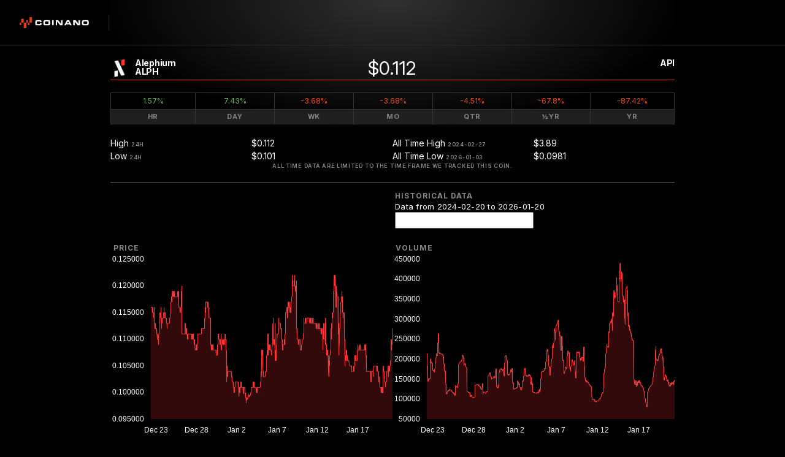

--- FILE ---
content_type: text/html; charset=UTF-8
request_url: https://www.coinano.com/alephium
body_size: 39775
content:
<!DOCTYPE html>
<html>
	<head>
		<!-- Google tag (gtag.js) -->
		<script async src="https://www.googletagmanager.com/gtag/js?id=G-DWJ23P5ML7"></script>
		<script>
		  window.dataLayer = window.dataLayer || [];
		  function gtag(){dataLayer.push(arguments);}
		  gtag('js', new Date());

		  gtag('config', 'G-DWJ23P5ML7');
		</script>
		<title>Alephium (ALPH) market, historical and API information - Hashrate</title>
		<meta name="viewport" content="width=device-width, initial-scale=1">
		<meta name="robots" content="index,follow"/>
		<meta name="googlebot" content="index,follow"/>
		<meta property="og:url" content="https://www.coinano.com"/>
		<meta property="og:type" content="website"/>
		<meta name="title" content="Crypto currency prices - Coinano.com"/>
		<meta property="og:image" content="https://www.coinano.com/logo/coinanoNoText.png" />
		<meta property="og:image:alt" content="https://www.coinano.com/logo/coinanoLogoDark.png" />
		<meta property="og:site_name" content="Coinano" />
		<meta name="keywords" content="crypto, cryptocurrency, prices, blockchain, information, wealth, worth" />
		<meta name="description" content="Find current market data, historical data and a FREE API to use for many crypto currencies with focus on Proof-to-Work coins" />
		
		<link rel="stylesheet" href="/css/w3.css">
		<link rel="stylesheet" href="/css/dark.css?v=0.02">
		
		<link rel="apple-touch-icon" sizes="180x180" href="/apple-touch-icon.png">
		<link rel="icon" type="image/png" sizes="32x32" href="/favicon-32x32.png">
		<link rel="icon" type="image/png" sizes="16x16" href="/favicon-16x16.png">
		<link rel="manifest" href="/site.webmanifest">
		
		<link rel="preconnect" href="https://fonts.googleapis.com">
		<link rel="preconnect" href="https://fonts.gstatic.com" crossorigin>
		<link href="https://fonts.googleapis.com/css2?family=Inter:ital,opsz,wght@0,14..32,100..900;1,14..32,100..900&family=Raleway:ital,wght@0,100..900;1,100..900&family=Roboto+Flex:opsz,wght@8..144,100..1000&display=swap" rel="stylesheet">
		
		<script src="https://cdn.jsdelivr.net/npm/chart.js"></script>
		<script src="https://cdn.jsdelivr.net/npm/luxon@3/build/global/luxon.min.js"></script>
		<script src="https://cdn.jsdelivr.net/npm/chartjs-adapter-luxon@1"></script>
	</head>
	<body>
		
		<div class="w3-row">
			<div class='w3-row menuBarContainer' style='background-color: rgba(0, 0, 0, 1);'>				<div class="menuBar">
					<div class='w3-right verticalAlign'>
						<div class='verticalAlign menuBarItem w3-hide-large w3-hide-medium w3-hide-small'>
							<div class='navigationOptions' id='searchmenu'>
								<img style='max-width: 16px;max-height: 16px;' src=''>
							</div>
						</div>
					</div>
					<div class='w3-rest w3-hide-large' style='height: inherit;'>
						<div class='w3-left verticalAlign'>
							<div class='menuBarLogo'>
								<a href='/'><img style='max-height: 18px; max-width: 100%; display: block;' src='/gfx/logo.png' alt='logo' /></a>
							</div>
						</div>
					</div>
					<div class='w3-rest w3-hide-medium w3-hide-small' style='height: inherit;overflow: visible;'>
						<div class='w3-left verticalAlign'>
							<div class='menuBarLogo'>
								<a href='/'><img style='max-height: 18px; max-width: 100%; display: block;' src='/gfx/logo.png' alt='logo' /></a>
							</div>
						</div>
						<div class='w3-rest' style='height: inherit;overflow: visible;'>
							<div class='w3-left verticalAlign'>
														</div>
							<div class='w3-rest' style='height: inherit;overflow: visible;'>
								<div class='verticalAlign' style='justify-content: center;'>
									
								</div>
							</div>
						</div>
					</div>
				</div>
			</div>
				<div id='buttonSettings' class='buttonMenus menuHidden' style='position: fixed; top: 0px; bottom: 0; right: 0; margin-top: 73px; z-index: 110;'><div class='menuContentContainer' style=''><div class='w3-row menuContent' style='overflow-y: auto; max-height: calc(100vh - 200px);'><div class='menuDropdownContent'><div style='padding: 4px;'>Power cost</div><div class='w3-row menuContentChoice'><div class='w3-left menuContentLogoContainer'></div><div class='w3-rest'><div class='menuContentHeader'><form action='' method='post'><input id='powerCost' class='inputBox' name='powerCost' type='text' value='' onchange='this.form.submit()' size='4'> $/kWh</form></div><div class='menuContentText'>Will be used in all calculations</div></div></div><div style='padding: 4px;'>Currency</div><div class='w3-row menuContentChoice'><div class='w3-left menuContentLogoContainer'></div><div class='w3-rest'><div class='menuContentHeader'><form action='' method='post'><select id='currency' class='inputBox' name='currency' type='text' onchange='this.form.submit()'></select></form></div><div class='menuContentText'>Currency to display wherever possible</div></div></div></div></div></div></div><div id='buttonAccount' class='buttonMenus menuHidden' style='position: fixed; top: 0px; bottom: 0; right: 0; margin-top: 73px; z-index: 110;'><div class='menuContentContainer'><div class='w3-row menuContent' style='overflow-y: auto; max-height: calc(100vh - 200px);'><div class='menuDropdownContent'><div style='padding: 4px;'>Account</div><a href='/account'><div class='w3-row menuContentChoice'><div class='w3-left menuContentLogoContainer'></div><div class='w3-rest'><div class='menuContentHeader'>Account</div><div class='menuContentText'></div></div></div></a></div></div></div></div>		</div>
				<div class="w3-row">
			<div class="container" style="height: inherit;">
				<div class="left w3-hide-medium w3-hide-small">
					
				</div>
				<div class="center">
					
		<div class='w3-row gradient'><div class='w3-row'><div class='w3-col l4 m4 s4'><div class='w3-col' style='width: 40px;position: relative;height: 30px;'><img class='verticalCenter' style='max-width: 30px;' src='https://images.coinano.com/bf3233bf4b037474e7ab01885f088603.png'></div><div class='w3-rest' style='position: relative;height: 30px;'><div class='model'>Alephium</div><div class='brand'>ALPH</div></div></div><div class='w3-col l4 m4 s4' style='text-align: center;font-size: 2em;line-height: 30px;'>$0.112</div><div class='w3-col l4 m4 s4 brand' style='text-align: right;'><a href='https://api.coinano.com/coins/47' target='_BLANK'>API</a></div></div><div class='w3-row' style='margin-top: 4px;'><div class='w3-row' style='height: 1px; margin: 0px 0px 5px 0px;background-color: #ff3637;'></div><div class='w3-row' style='font-size: 14px;margin-top: 20px;'><table style='width: 100%'><tr><td style='width: 15%'><span class='green'>1.57%</span></td><td style='width: 14%'><span class='green'>7.43%</span></td><td style='width: 14%'><span class='orange'>-3.68%</span></td><td style='width: 14%'><span class='orange'>-3.68%</span></td><td style='width: 14%'><span class='orange'>-4.51%</span></td><td style='width: 14%'><span class='orange'>-67.8%</span></td><td style='width: 15%'><span class='orange'>-87.42%</span></td></tr><tr><th>hr</th><th>day</th><th>wk</th><th>mo</th><th>qtr</th><th>&frac12;yr</th><th>yr</th></tr></table></div><div class='w3-row' style='font-size: 14px;margin-top: 20px;'><div class='w3-col l6 m6 s6'><div class='w3-row' style='font-size: 14px;'><div class='w3-col l6 m6 s6'>High <span class='estimatesDescription'>24h</span></div><div class='w3-col l6 m6 s6 coinInfoData'>$0.112</div></div><div class='w3-row' style='font-size: 14px;'><div class='w3-col l6 m6 s6 coinInfoText'>Low <span class='estimatesDescription'>24h</span></div><div class='w3-col l6 m6 s6 coinInfoData'>$0.101</div></div></div><div class='w3-col l6 m6 s6'><div class='w3-row' style='font-size: 14px;'><div class='w3-col l6 m6 s6 coinInfoText'>All Time High <span class='estimatesDescription'>2024-02-27</span></div><div class='w3-col l6 m6 s6 coinInfoData'>$3.89</div></div><div class='w3-row' style='font-size: 14px;'><div class='w3-col l6 m6 s6 coinInfoText'>All Time Low <span class='estimatesDescription'>2026-01-03</span></div><div class='w3-col l6 m6 s6 coinInfoData'>$0.0981</div></div></div><div class='w3-col l12 m12 s12 estimatesDescription' style='text-align: center;font-size: 9px;'>All time data are limited to the time frame we tracked this coin.</div></div></div></div><div class='w3-row'><div class='w3-row'><div class='w3-row' style='height: 1px; margin: 10px 0px 10px 0px;background-color: #555759;'></div><div class='w3-col l6 m12 s12 coinInfoText' style='padding: 4px;'></div><div class='w3-col l6 m12 s12 coinInfoText' style='padding: 4px;'><div class='w3-row'><div class='w3-col l12 m12 s12 estimatesHeader'>Historical data</div></div><div class='w3-row' style='font-size: 14px;'><div class='w3-col l12 m12 s12 coinInfoText'><div class='estimates'>Data from 2024-02-20 to 2026-01-20</div><div><form action='' method='post'><input type='text' name='date' id='datepicker' value='' onchange='this.form.submit()'></form>
										<script>
											$( function() {
												$( "#datepicker" ).datepicker({dateFormat:'yy-mm-dd', minDate: '2024-02-20', maxDate: '2026-01-20'});
											} );
										</script></div></div></div></div></div><div class='w3-row'><div class='w3-col l6 m12 s12' style='margin-top: 20px;'><div class='estimatesHeader' style='padding-left: 5px;'>Price</div><div style='width: 100%, height: 300px;'><canvas id='priceChart' width='600' height='300'></canvas></div></div><div class='w3-col l6 m12 s12' style='margin-top: 20px;'><div class='estimatesHeader' style='padding-left: 5px;'>Volume</div><div style='width: 100%, height: 300px;'><canvas id='volumeChart' width='600' height='300'></canvas></div></div></div><div class='w3-row' style='margin-top: 20px;'><div class='w3-row'><div class='estimatesHeader' style='padding-left: 5px;'>Markets</div></div><ul><li><a href='https://www.mexc.com/register?inviteCode=mexc-1Wmst'><div class='w3-row estimate'><div class='w3-col l3 m12 s12'><div class='w3-row estimatesModel w3-hide-medium w3-hide-small'><div class='w3-left' style='width: 50px;text-align: center;'><img style='max-width: 32px; max-height: 32px;margin-top: 0px;' src='https://image.coinano.com/MEXC_128x128.png' /></div><div class='w3-rest'><div class='model'>ALPH/USDT</div><div class='brand'>MEXC</div></div></div><div class='w3-row w3-hide-large verticalAlign' style='justify-content: center;margin-bottom: 4px;'><img style='max-width: 18px; max-height: 18px;' src='https://image.coinano.com/MEXC_128x128.png' /><span class='brand' style='margin-right: 3px;'>ALPH/USDT</span> <span class='model'>MEXC</span></div></div><div class='w3-col l9 m12 s12 verticalAlign' style='height: 80px;'><div class='w3-col l2 m4 s4'><div class='estimatesDescription'>Price</div><div class='estimates'>$0.112</div></div><div class='w3-col l4 m4 s4'><div class='estimatesDescription'>Price</div><div class='estimates'>0.114 USDT</div></div><div class='w3-col l2 m4 s4'><div class='estimatesDescription'>Volume</div><div class='estimates'>$83,870</div></div><div class='w3-col l2 m4 s4 w3-hide-medium w3-hide-small'><div class='estimatesDescription'>High</div><div class='estimates'>0.114 USDT</div></div><div class='w3-col l2 m4 s4 w3-hide-medium w3-hide-small'><div class='estimatesDescription'>Low</div><div class='estimates'>0.102 USDT</div></div></div></div></a></li><li><a href='https://www.gate.io/signup/12760497'><div class='w3-row estimate'><div class='w3-col l3 m12 s12'><div class='w3-row estimatesModel w3-hide-medium w3-hide-small'><div class='w3-left' style='width: 50px;text-align: center;'><img style='max-width: 32px; max-height: 32px;margin-top: 0px;' src='https://image.coinano.com/Gate.io_128x128.png' /></div><div class='w3-rest'><div class='model'>ALPH/USDT</div><div class='brand'>Gate.io</div></div></div><div class='w3-row w3-hide-large verticalAlign' style='justify-content: center;margin-bottom: 4px;'><img style='max-width: 18px; max-height: 18px;' src='https://image.coinano.com/Gate.io_128x128.png' /><span class='brand' style='margin-right: 3px;'>ALPH/USDT</span> <span class='model'>Gate.io</span></div></div><div class='w3-col l9 m12 s12 verticalAlign' style='height: 80px;'><div class='w3-col l2 m4 s4'><div class='estimatesDescription'>Price</div><div class='estimates'>$0.112</div></div><div class='w3-col l4 m4 s4'><div class='estimatesDescription'>Price</div><div class='estimates'>0.114 USDT</div></div><div class='w3-col l2 m4 s4'><div class='estimatesDescription'>Volume</div><div class='estimates'>$38,337</div></div><div class='w3-col l2 m4 s4 w3-hide-medium w3-hide-small'><div class='estimatesDescription'>High</div><div class='estimates'>0.114 USDT</div></div><div class='w3-col l2 m4 s4 w3-hide-medium w3-hide-small'><div class='estimatesDescription'>Low</div><div class='estimates'>0.102 USDT</div></div></div></div></a></li><li><a href='https://nonkyc.io?ref=64d3e26f661e4290de7e5d67'><div class='w3-row estimate'><div class='w3-col l3 m12 s12'><div class='w3-row estimatesModel w3-hide-medium w3-hide-small'><div class='w3-left' style='width: 50px;text-align: center;'><img style='max-width: 32px; max-height: 32px;margin-top: 0px;' src='https://image.coinano.com/nonkyc_128x128.png' /></div><div class='w3-rest'><div class='model'>ALPH/USDT</div><div class='brand'>nonkyc</div></div></div><div class='w3-row w3-hide-large verticalAlign' style='justify-content: center;margin-bottom: 4px;'><img style='max-width: 18px; max-height: 18px;' src='https://image.coinano.com/nonkyc_128x128.png' /><span class='brand' style='margin-right: 3px;'>ALPH/USDT</span> <span class='model'>nonkyc</span></div></div><div class='w3-col l9 m12 s12 verticalAlign' style='height: 80px;'><div class='w3-col l2 m4 s4'><div class='estimatesDescription'>Price</div><div class='estimates'>$0.108</div></div><div class='w3-col l4 m4 s4'><div class='estimatesDescription'>Price</div><div class='estimates'>0.110 USDT</div></div><div class='w3-col l2 m4 s4'><div class='estimatesDescription'>Volume</div><div class='estimates'>$14,913</div></div><div class='w3-col l2 m4 s4 w3-hide-medium w3-hide-small'><div class='estimatesDescription'>High</div><div class='estimates'>0.110 USDT</div></div><div class='w3-col l2 m4 s4 w3-hide-medium w3-hide-small'><div class='estimatesDescription'>Low</div><div class='estimates'>0.100 USDT</div></div></div></div></a></li><li><a href='https://www.coinex.com/register?refer_code=6h5fw'><div class='w3-row estimate'><div class='w3-col l3 m12 s12'><div class='w3-row estimatesModel w3-hide-medium w3-hide-small'><div class='w3-left' style='width: 50px;text-align: center;'><img style='max-width: 32px; max-height: 32px;margin-top: 0px;' src='https://image.coinano.com/CoinEx_128x128.png' /></div><div class='w3-rest'><div class='model'>ALPH/USDT</div><div class='brand'>CoinEx</div></div></div><div class='w3-row w3-hide-large verticalAlign' style='justify-content: center;margin-bottom: 4px;'><img style='max-width: 18px; max-height: 18px;' src='https://image.coinano.com/CoinEx_128x128.png' /><span class='brand' style='margin-right: 3px;'>ALPH/USDT</span> <span class='model'>CoinEx</span></div></div><div class='w3-col l9 m12 s12 verticalAlign' style='height: 80px;'><div class='w3-col l2 m4 s4'><div class='estimatesDescription'>Price</div><div class='estimates'>$0.112</div></div><div class='w3-col l4 m4 s4'><div class='estimatesDescription'>Price</div><div class='estimates'>0.113 USDT</div></div><div class='w3-col l2 m4 s4'><div class='estimatesDescription'>Volume</div><div class='estimates'>$8,545</div></div><div class='w3-col l2 m4 s4 w3-hide-medium w3-hide-small'><div class='estimatesDescription'>High</div><div class='estimates'>0.113 USDT</div></div><div class='w3-col l2 m4 s4 w3-hide-medium w3-hide-small'><div class='estimatesDescription'>Low</div><div class='estimates'>0.102 USDT</div></div></div></div></a></li><li><a href='https://www.bitmart.com/register-referral/en?r=esFgC6'><div class='w3-row estimate'><div class='w3-col l3 m12 s12'><div class='w3-row estimatesModel w3-hide-medium w3-hide-small'><div class='w3-left' style='width: 50px;text-align: center;'><img style='max-width: 32px; max-height: 32px;margin-top: 0px;' src='https://image.coinano.com/BitMart_128x128.png' /></div><div class='w3-rest'><div class='model'>ALPH/USDT</div><div class='brand'>BitMart</div></div></div><div class='w3-row w3-hide-large verticalAlign' style='justify-content: center;margin-bottom: 4px;'><img style='max-width: 18px; max-height: 18px;' src='https://image.coinano.com/BitMart_128x128.png' /><span class='brand' style='margin-right: 3px;'>ALPH/USDT</span> <span class='model'>BitMart</span></div></div><div class='w3-col l9 m12 s12 verticalAlign' style='height: 80px;'><div class='w3-col l2 m4 s4'><div class='estimatesDescription'>Price</div><div class='estimates'>$0.109</div></div><div class='w3-col l4 m4 s4'><div class='estimatesDescription'>Price</div><div class='estimates'>0.110 USDT</div></div><div class='w3-col l2 m4 s4'><div class='estimatesDescription'>Volume</div><div class='estimates'>$2,206</div></div><div class='w3-col l2 m4 s4 w3-hide-medium w3-hide-small'><div class='estimatesDescription'>High</div><div class='estimates'>0.110 USDT</div></div><div class='w3-col l2 m4 s4 w3-hide-medium w3-hide-small'><div class='estimatesDescription'>Low</div><div class='estimates'>0.102 USDT</div></div></div></div></a></li></ul></div><div class='w3-row'><div class='w3-col l6 m12 s12'><div class='w3-row' style='height: 1px; margin: 10px 0px 10px 0px;background-color: #555759;'></div><div class='w3-row' style='font-size: 14px;'><div class='w3-col l6 m6 s6 coinInfoText' style='text-align: center;'><img style='max-width: 64px;' alt='ALPH logo in PNG' src='https://image.coinano.com/47_ALPH_256x256.png'><br />256x256px PNG<br />Dark mode</div><div class='w3-col l6 m6 s6 coinInfoData' style='text-align: center;background-color: #FFFFFF;color: #000000;'><img style='max-width: 64px;' alt='ALPH logo in PNG' src='https://image.coinano.com/47_ALPH_256x256_Light.png'><br />256x256px PNG<br />Light mode</div></div></div><div class='w3-col l6 m12 s12'><div class='w3-row' style='height: 1px; margin: 10px 0px 10px 0px;background-color: #555759;'></div><div class='w3-row' style='padding: 8px;'><div>The API is updated every 10 minutes and is free to use, but please do caching on your side to avoid multiple requests every second!</div><div style='margin-top: 10px;'>If you intend to use this material commercially, you are required to include our logo and provide a link to our website.</div><div class='w3-row' style='margin-top: 10px;'><div class='w3-col l6 m6 s6' style='text-align: center;'><img style='max-height: 18px;max-width: 100%' src='/logo/coinanoLogoDark.png' /></div><div class='w3-col l6 m6 s6' style='text-align: center;background-color: #FFFFFF;'><img style='max-height: 18px;max-width: 100%' src='/logo/coinanoLogoLight.png' /></div></div></div></div></div></div>
<script>
	const hexColor = '#ff3637'; // Example: "#FA4616"

	// Convert hex to RGBA with 0.2 opacity
	function hexToRgba(hex, alpha = 0.2) {
		const r = parseInt(hex.slice(1, 3), 16);
		const g = parseInt(hex.slice(3, 5), 16);
		const b = parseInt(hex.slice(5, 7), 16);
		return `rgba(${r}, ${g}, ${b}, ${alpha})`;
	}
	
	const backgroundColor = hexToRgba(hexColor);
	
    // Embed the PHP array directly into JavaScript
    const cacheCoin = [{"price":"0.116","volume":"214158","time":1766389322000},{"price":"0.116","volume":"213632","time":1766389922000},{"price":"0.116","volume":"212919","time":1766390522000},{"price":"0.116","volume":"212934","time":1766391122000},{"price":"0.116","volume":"212814","time":1766391723000},{"price":"0.116","volume":"211736","time":1766392322000},{"price":"0.116","volume":"210791","time":1766392923000},{"price":"0.116","volume":"209933","time":1766393523000},{"price":"0.116","volume":"208157","time":1766394123000},{"price":"0.116","volume":"207039","time":1766394722000},{"price":"0.116","volume":"205691","time":1766395323000},{"price":"0.116","volume":"182774","time":1766395922000},{"price":"0.116","volume":"177523","time":1766396522000},{"price":"0.116","volume":"170084","time":1766397122000},{"price":"0.116","volume":"149318","time":1766397722000},{"price":"0.116","volume":"148469","time":1766398323000},{"price":"0.116","volume":"146428","time":1766398922000},{"price":"0.116","volume":"145947","time":1766399522000},{"price":"0.116","volume":"145343","time":1766400122000},{"price":"0.116","volume":"145453","time":1766400722000},{"price":"0.116","volume":"145527","time":1766401322000},{"price":"0.116","volume":"145546","time":1766401922000},{"price":"0.116","volume":"144933","time":1766402522000},{"price":"0.116","volume":"144220","time":1766403123000},{"price":"0.115","volume":"144621","time":1766403722000},{"price":"0.115","volume":"144823","time":1766404322000},{"price":"0.115","volume":"144983","time":1766404922000},{"price":"0.116","volume":"149798","time":1766405522000},{"price":"0.116","volume":"150315","time":1766406122000},{"price":"0.116","volume":"150261","time":1766406722000},{"price":"0.116","volume":"150148","time":1766407322000},{"price":"0.116","volume":"151535","time":1766407923000},{"price":"0.116","volume":"150667","time":1766408522000},{"price":"0.116","volume":"151637","time":1766409122000},{"price":"0.116","volume":"151585","time":1766409722000},{"price":"0.116","volume":"151488","time":1766410323000},{"price":"0.116","volume":"151285","time":1766410922000},{"price":"0.115","volume":"151766","time":1766411522000},{"price":"0.115","volume":"151930","time":1766412122000},{"price":"0.115","volume":"151713","time":1766412722000},{"price":"0.115","volume":"151782","time":1766413322000},{"price":"0.115","volume":"152027","time":1766413922000},{"price":"0.115","volume":"151279","time":1766414522000},{"price":"0.115","volume":"151234","time":1766415122000},{"price":"0.115","volume":"150415","time":1766415722000},{"price":"0.115","volume":"149978","time":1766416322000},{"price":"0.115","volume":"149966","time":1766416922000},{"price":"0.115","volume":"151488","time":1766417522000},{"price":"0.114","volume":"152431","time":1766418122000},{"price":"0.115","volume":"151833","time":1766418722000},{"price":"0.115","volume":"151056","time":1766419322000},{"price":"0.115","volume":"151357","time":1766419922000},{"price":"0.114","volume":"151007","time":1766420522000},{"price":"0.115","volume":"152354","time":1766421122000},{"price":"0.115","volume":"152002","time":1766421722000},{"price":"0.115","volume":"152336","time":1766422322000},{"price":"0.115","volume":"151909","time":1766422922000},{"price":"0.115","volume":"152453","time":1766423522000},{"price":"0.115","volume":"154069","time":1766424123000},{"price":"0.116","volume":"155320","time":1766424723000},{"price":"0.116","volume":"154971","time":1766425322000},{"price":"0.116","volume":"154791","time":1766425922000},{"price":"0.116","volume":"154308","time":1766426522000},{"price":"0.116","volume":"154653","time":1766427122000},{"price":"0.114","volume":"192727","time":1766427722000},{"price":"0.113","volume":"201030","time":1766428323000},{"price":"0.113","volume":"200564","time":1766428922000},{"price":"0.113","volume":"201332","time":1766429522000},{"price":"0.113","volume":"200868","time":1766430122000},{"price":"0.113","volume":"191657","time":1766430722000},{"price":"0.113","volume":"191171","time":1766431322000},{"price":"0.113","volume":"190828","time":1766431922000},{"price":"0.113","volume":"190645","time":1766432522000},{"price":"0.113","volume":"192520","time":1766433123000},{"price":"0.112","volume":"191408","time":1766433722000},{"price":"0.112","volume":"190910","time":1766434322000},{"price":"0.112","volume":"190894","time":1766434922000},{"price":"0.112","volume":"191130","time":1766435522000},{"price":"0.112","volume":"191895","time":1766436122000},{"price":"0.113","volume":"193598","time":1766436722000},{"price":"0.113","volume":"193742","time":1766437322000},{"price":"0.113","volume":"193577","time":1766437922000},{"price":"0.113","volume":"193808","time":1766438522000},{"price":"0.113","volume":"193782","time":1766439122000},{"price":"0.113","volume":"193683","time":1766439722000},{"price":"0.113","volume":"193444","time":1766440322000},{"price":"0.112","volume":"191983","time":1766440922000},{"price":"0.112","volume":"191874","time":1766441522000},{"price":"0.112","volume":"191240","time":1766442122000},{"price":"0.112","volume":"190833","time":1766442722000},{"price":"0.112","volume":"189889","time":1766443322000},{"price":"0.112","volume":"190541","time":1766443922000},{"price":"0.112","volume":"189908","time":1766444522000},{"price":"0.112","volume":"190644","time":1766445122000},{"price":"0.112","volume":"190524","time":1766445722000},{"price":"0.112","volume":"190782","time":1766446322000},{"price":"0.112","volume":"190660","time":1766446923000},{"price":"0.112","volume":"190697","time":1766447522000},{"price":"0.112","volume":"190641","time":1766448122000},{"price":"0.112","volume":"190418","time":1766448722000},{"price":"0.112","volume":"185867","time":1766449323000},{"price":"0.112","volume":"185590","time":1766449922000},{"price":"0.112","volume":"185230","time":1766450523000},{"price":"0.112","volume":"172595","time":1766451122000},{"price":"0.111","volume":"171978","time":1766451722000},{"price":"0.112","volume":"172345","time":1766452322000},{"price":"0.112","volume":"172056","time":1766452922000},{"price":"0.111","volume":"171890","time":1766453522000},{"price":"0.111","volume":"171846","time":1766454122000},{"price":"0.112","volume":"171984","time":1766454722000},{"price":"0.111","volume":"172360","time":1766455322000},{"price":"0.111","volume":"172138","time":1766455922000},{"price":"0.111","volume":"171888","time":1766456522000},{"price":"0.111","volume":"171279","time":1766457122000},{"price":"0.111","volume":"172611","time":1766457722000},{"price":"0.111","volume":"172224","time":1766458322000},{"price":"0.110","volume":"172020","time":1766458922000},{"price":"0.110","volume":"171878","time":1766459522000},{"price":"0.110","volume":"172034","time":1766460122000},{"price":"0.110","volume":"172488","time":1766460722000},{"price":"0.110","volume":"171749","time":1766461322000},{"price":"0.110","volume":"172520","time":1766461922000},{"price":"0.110","volume":"172427","time":1766462522000},{"price":"0.110","volume":"172490","time":1766463122000},{"price":"0.110","volume":"172955","time":1766463722000},{"price":"0.110","volume":"173053","time":1766464322000},{"price":"0.110","volume":"170964","time":1766464922000},{"price":"0.110","volume":"170609","time":1766465523000},{"price":"0.110","volume":"169844","time":1766466122000},{"price":"0.110","volume":"169450","time":1766466722000},{"price":"0.110","volume":"169080","time":1766467322000},{"price":"0.110","volume":"169080","time":1766467922000},{"price":"0.110","volume":"168701","time":1766468522000},{"price":"0.109","volume":"168385","time":1766469122000},{"price":"0.110","volume":"168345","time":1766469722000},{"price":"0.109","volume":"167932","time":1766470322000},{"price":"0.109","volume":"167540","time":1766470922000},{"price":"0.109","volume":"167830","time":1766471522000},{"price":"0.111","volume":"176201","time":1766472122000},{"price":"0.111","volume":"176332","time":1766472722000},{"price":"0.111","volume":"176476","time":1766473322000},{"price":"0.111","volume":"176706","time":1766473922000},{"price":"0.111","volume":"176363","time":1766474522000},{"price":"0.111","volume":"176781","time":1766475122000},{"price":"0.111","volume":"176544","time":1766475722000},{"price":"0.111","volume":"176839","time":1766476322000},{"price":"0.112","volume":"187303","time":1766476922000},{"price":"0.112","volume":"189487","time":1766477522000},{"price":"0.113","volume":"190369","time":1766478122000},{"price":"0.113","volume":"191577","time":1766478722000},{"price":"0.113","volume":"191688","time":1766479322000},{"price":"0.113","volume":"191730","time":1766479922000},{"price":"0.113","volume":"190773","time":1766480522000},{"price":"0.113","volume":"195280","time":1766481122000},{"price":"0.113","volume":"195022","time":1766481722000},{"price":"0.113","volume":"195182","time":1766482322000},{"price":"0.113","volume":"195407","time":1766482922000},{"price":"0.114","volume":"196582","time":1766483522000},{"price":"0.114","volume":"196714","time":1766484122000},{"price":"0.114","volume":"196601","time":1766484722000},{"price":"0.114","volume":"196067","time":1766485323000},{"price":"0.115","volume":"206616","time":1766485922000},{"price":"0.115","volume":"214939","time":1766486522000},{"price":"0.115","volume":"214761","time":1766487122000},{"price":"0.115","volume":"215194","time":1766487722000},{"price":"0.115","volume":"214893","time":1766488322000},{"price":"0.115","volume":"214893","time":1766488923000},{"price":"0.114","volume":"215226","time":1766489522000},{"price":"0.114","volume":"214981","time":1766490122000},{"price":"0.114","volume":"214945","time":1766490722000},{"price":"0.114","volume":"214300","time":1766491322000},{"price":"0.114","volume":"211291","time":1766491922000},{"price":"0.115","volume":"211154","time":1766492522000},{"price":"0.114","volume":"210480","time":1766493122000},{"price":"0.115","volume":"210769","time":1766493722000},{"price":"0.114","volume":"208910","time":1766494322000},{"price":"0.115","volume":"209449","time":1766494923000},{"price":"0.115","volume":"208991","time":1766495522000},{"price":"0.115","volume":"209154","time":1766496122000},{"price":"0.115","volume":"208996","time":1766496722000},{"price":"0.115","volume":"209556","time":1766497322000},{"price":"0.115","volume":"208543","time":1766497923000},{"price":"0.115","volume":"209708","time":1766498522000},{"price":"0.115","volume":"209763","time":1766499122000},{"price":"0.115","volume":"209448","time":1766499723000},{"price":"0.115","volume":"208801","time":1766500322000},{"price":"0.116","volume":"213489","time":1766500922000},{"price":"0.114","volume":"236340","time":1766501522000},{"price":"0.114","volume":"240341","time":1766502122000},{"price":"0.114","volume":"240830","time":1766502722000},{"price":"0.113","volume":"241927","time":1766503323000},{"price":"0.113","volume":"239634","time":1766503922000},{"price":"0.113","volume":"238418","time":1766504522000},{"price":"0.112","volume":"241453","time":1766505122000},{"price":"0.112","volume":"250436","time":1766505722000},{"price":"0.112","volume":"258416","time":1766506322000},{"price":"0.113","volume":"259069","time":1766506922000},{"price":"0.114","volume":"264247","time":1766507522000},{"price":"0.114","volume":"264259","time":1766508122000},{"price":"0.114","volume":"264439","time":1766508722000},{"price":"0.114","volume":"265430","time":1766509322000},{"price":"0.114","volume":"265167","time":1766509922000},{"price":"0.113","volume":"263994","time":1766510522000},{"price":"0.113","volume":"263346","time":1766511122000},{"price":"0.113","volume":"263562","time":1766511722000},{"price":"0.113","volume":"263341","time":1766512322000},{"price":"0.113","volume":"263497","time":1766512922000},{"price":"0.113","volume":"262659","time":1766513522000},{"price":"0.114","volume":"225255","time":1766514122000},{"price":"0.114","volume":"217323","time":1766514722000},{"price":"0.114","volume":"217361","time":1766515322000},{"price":"0.114","volume":"216691","time":1766515922000},{"price":"0.114","volume":"216432","time":1766516522000},{"price":"0.114","volume":"216543","time":1766517122000},{"price":"0.114","volume":"216874","time":1766517722000},{"price":"0.114","volume":"217249","time":1766518322000},{"price":"0.114","volume":"217191","time":1766518922000},{"price":"0.114","volume":"215272","time":1766519522000},{"price":"0.114","volume":"215578","time":1766520122000},{"price":"0.114","volume":"215477","time":1766520722000},{"price":"0.114","volume":"215300","time":1766521322000},{"price":"0.115","volume":"215355","time":1766521922000},{"price":"0.115","volume":"215106","time":1766522522000},{"price":"0.115","volume":"214186","time":1766523122000},{"price":"0.115","volume":"214497","time":1766523722000},{"price":"0.115","volume":"214417","time":1766524322000},{"price":"0.115","volume":"214725","time":1766524922000},{"price":"0.115","volume":"214590","time":1766525522000},{"price":"0.115","volume":"214540","time":1766526123000},{"price":"0.115","volume":"214847","time":1766526722000},{"price":"0.115","volume":"214930","time":1766527322000},{"price":"0.115","volume":"215632","time":1766527922000},{"price":"0.115","volume":"215564","time":1766528522000},{"price":"0.116","volume":"216251","time":1766529122000},{"price":"0.115","volume":"215887","time":1766529722000},{"price":"0.115","volume":"214404","time":1766530322000},{"price":"0.115","volume":"214518","time":1766530922000},{"price":"0.115","volume":"214309","time":1766531522000},{"price":"0.115","volume":"214128","time":1766532122000},{"price":"0.115","volume":"213804","time":1766532722000},{"price":"0.115","volume":"214078","time":1766533322000},{"price":"0.115","volume":"213689","time":1766533922000},{"price":"0.115","volume":"214260","time":1766534522000},{"price":"0.115","volume":"214407","time":1766535122000},{"price":"0.115","volume":"214269","time":1766535722000},{"price":"0.115","volume":"213789","time":1766536322000},{"price":"0.115","volume":"213770","time":1766536922000},{"price":"0.114","volume":"213787","time":1766537522000},{"price":"0.115","volume":"213923","time":1766538122000},{"price":"0.115","volume":"214005","time":1766538722000},{"price":"0.115","volume":"214083","time":1766539322000},{"price":"0.115","volume":"214005","time":1766539923000},{"price":"0.115","volume":"214205","time":1766540522000},{"price":"0.115","volume":"214057","time":1766541122000},{"price":"0.115","volume":"213354","time":1766541722000},{"price":"0.114","volume":"213173","time":1766542322000},{"price":"0.114","volume":"213192","time":1766542922000},{"price":"0.114","volume":"213252","time":1766543522000},{"price":"0.114","volume":"212262","time":1766544122000},{"price":"0.114","volume":"212232","time":1766544722000},{"price":"0.114","volume":"213216","time":1766545322000},{"price":"0.114","volume":"213294","time":1766545922000},{"price":"0.114","volume":"212962","time":1766546522000},{"price":"0.114","volume":"213003","time":1766547122000},{"price":"0.114","volume":"212774","time":1766547722000},{"price":"0.114","volume":"213004","time":1766548322000},{"price":"0.114","volume":"212675","time":1766548922000},{"price":"0.114","volume":"212353","time":1766549522000},{"price":"0.114","volume":"212164","time":1766550122000},{"price":"0.114","volume":"211615","time":1766550722000},{"price":"0.114","volume":"211664","time":1766551322000},{"price":"0.114","volume":"211291","time":1766551922000},{"price":"0.114","volume":"211697","time":1766552522000},{"price":"0.114","volume":"211643","time":1766553122000},{"price":"0.114","volume":"211612","time":1766553723000},{"price":"0.114","volume":"211660","time":1766554322000},{"price":"0.114","volume":"211609","time":1766554922000},{"price":"0.114","volume":"211786","time":1766555522000},{"price":"0.113","volume":"211798","time":1766556122000},{"price":"0.114","volume":"211778","time":1766556722000},{"price":"0.113","volume":"211741","time":1766557322000},{"price":"0.113","volume":"211570","time":1766557922000},{"price":"0.113","volume":"205668","time":1766558522000},{"price":"0.113","volume":"204633","time":1766559123000},{"price":"0.113","volume":"204482","time":1766559722000},{"price":"0.113","volume":"204588","time":1766560322000},{"price":"0.113","volume":"204554","time":1766560922000},{"price":"0.112","volume":"204862","time":1766561522000},{"price":"0.113","volume":"205598","time":1766562122000},{"price":"0.113","volume":"206117","time":1766562722000},{"price":"0.113","volume":"197418","time":1766563322000},{"price":"0.113","volume":"197421","time":1766563922000},{"price":"0.113","volume":"197251","time":1766564522000},{"price":"0.113","volume":"194487","time":1766565122000},{"price":"0.113","volume":"193771","time":1766565722000},{"price":"0.113","volume":"193694","time":1766566322000},{"price":"0.113","volume":"193712","time":1766566922000},{"price":"0.113","volume":"189301","time":1766567523000},{"price":"0.113","volume":"189174","time":1766568122000},{"price":"0.113","volume":"189248","time":1766568723000},{"price":"0.113","volume":"188893","time":1766569322000},{"price":"0.113","volume":"188569","time":1766569922000},{"price":"0.113","volume":"189023","time":1766570522000},{"price":"0.113","volume":"188930","time":1766571122000},{"price":"0.113","volume":"188646","time":1766571722000},{"price":"0.113","volume":"179830","time":1766572322000},{"price":"0.113","volume":"175590","time":1766572922000},{"price":"0.113","volume":"175700","time":1766573522000},{"price":"0.113","volume":"171045","time":1766574123000},{"price":"0.113","volume":"171467","time":1766574723000},{"price":"0.113","volume":"171526","time":1766575323000},{"price":"0.113","volume":"170022","time":1766575922000},{"price":"0.113","volume":"169755","time":1766576522000},{"price":"0.113","volume":"170190","time":1766577123000},{"price":"0.113","volume":"170388","time":1766577722000},{"price":"0.113","volume":"169764","time":1766578322000},{"price":"0.113","volume":"169695","time":1766578923000},{"price":"0.113","volume":"169628","time":1766579522000},{"price":"0.113","volume":"169417","time":1766580122000},{"price":"0.113","volume":"169327","time":1766580723000},{"price":"0.113","volume":"169068","time":1766581322000},{"price":"0.113","volume":"171013","time":1766581922000},{"price":"0.113","volume":"170988","time":1766582522000},{"price":"0.113","volume":"170958","time":1766583123000},{"price":"0.113","volume":"170136","time":1766583722000},{"price":"0.113","volume":"170577","time":1766584323000},{"price":"0.113","volume":"169559","time":1766584922000},{"price":"0.113","volume":"169518","time":1766585522000},{"price":"0.113","volume":"169831","time":1766586122000},{"price":"0.113","volume":"170201","time":1766586722000},{"price":"0.113","volume":"166497","time":1766587322000},{"price":"0.113","volume":"141876","time":1766587922000},{"price":"0.113","volume":"138324","time":1766588522000},{"price":"0.113","volume":"138308","time":1766589122000},{"price":"0.113","volume":"136540","time":1766589722000},{"price":"0.113","volume":"136861","time":1766590322000},{"price":"0.113","volume":"136333","time":1766590922000},{"price":"0.114","volume":"132363","time":1766591522000},{"price":"0.113","volume":"123176","time":1766592122000},{"price":"0.114","volume":"118729","time":1766592722000},{"price":"0.114","volume":"116398","time":1766593322000},{"price":"0.114","volume":"112841","time":1766593922000},{"price":"0.114","volume":"113264","time":1766594522000},{"price":"0.114","volume":"114588","time":1766595122000},{"price":"0.114","volume":"114436","time":1766595722000},{"price":"0.114","volume":"114663","time":1766596322000},{"price":"0.114","volume":"115174","time":1766596922000},{"price":"0.115","volume":"115913","time":1766597522000},{"price":"0.115","volume":"116087","time":1766598122000},{"price":"0.114","volume":"115990","time":1766598722000},{"price":"0.115","volume":"116949","time":1766599322000},{"price":"0.115","volume":"117084","time":1766599922000},{"price":"0.115","volume":"115242","time":1766600522000},{"price":"0.115","volume":"115298","time":1766601122000},{"price":"0.116","volume":"115384","time":1766601722000},{"price":"0.116","volume":"115508","time":1766602322000},{"price":"0.116","volume":"115499","time":1766602922000},{"price":"0.116","volume":"115614","time":1766603522000},{"price":"0.116","volume":"115612","time":1766604122000},{"price":"0.116","volume":"115052","time":1766604722000},{"price":"0.116","volume":"116148","time":1766605322000},{"price":"0.117","volume":"117196","time":1766605922000},{"price":"0.117","volume":"117917","time":1766606522000},{"price":"0.118","volume":"119998","time":1766607122000},{"price":"0.118","volume":"121525","time":1766607722000},{"price":"0.117","volume":"121646","time":1766608322000},{"price":"0.118","volume":"121545","time":1766608922000},{"price":"0.118","volume":"121208","time":1766609522000},{"price":"0.118","volume":"120744","time":1766610122000},{"price":"0.118","volume":"120814","time":1766610722000},{"price":"0.118","volume":"120467","time":1766611322000},{"price":"0.118","volume":"120297","time":1766611922000},{"price":"0.118","volume":"120458","time":1766612522000},{"price":"0.118","volume":"120596","time":1766613122000},{"price":"0.118","volume":"120770","time":1766613722000},{"price":"0.118","volume":"120431","time":1766614322000},{"price":"0.118","volume":"120238","time":1766614922000},{"price":"0.118","volume":"120291","time":1766615522000},{"price":"0.118","volume":"120434","time":1766616122000},{"price":"0.117","volume":"120400","time":1766616722000},{"price":"0.118","volume":"120921","time":1766617322000},{"price":"0.118","volume":"122926","time":1766617922000},{"price":"0.118","volume":"123054","time":1766618523000},{"price":"0.118","volume":"123066","time":1766619122000},{"price":"0.119","volume":"123654","time":1766619722000},{"price":"0.119","volume":"123854","time":1766620323000},{"price":"0.119","volume":"123139","time":1766620923000},{"price":"0.119","volume":"122908","time":1766621522000},{"price":"0.118","volume":"122045","time":1766622122000},{"price":"0.119","volume":"123646","time":1766622722000},{"price":"0.119","volume":"123832","time":1766623322000},{"price":"0.119","volume":"123483","time":1766623922000},{"price":"0.119","volume":"123560","time":1766624522000},{"price":"0.119","volume":"123693","time":1766625122000},{"price":"0.118","volume":"124332","time":1766625722000},{"price":"0.119","volume":"124511","time":1766626323000},{"price":"0.118","volume":"124410","time":1766626922000},{"price":"0.118","volume":"124204","time":1766627523000},{"price":"0.118","volume":"124477","time":1766628122000},{"price":"0.118","volume":"124111","time":1766628722000},{"price":"0.118","volume":"124259","time":1766629322000},{"price":"0.119","volume":"125964","time":1766629922000},{"price":"0.119","volume":"124635","time":1766630523000},{"price":"0.119","volume":"123970","time":1766631122000},{"price":"0.119","volume":"123620","time":1766631722000},{"price":"0.119","volume":"123220","time":1766632322000},{"price":"0.119","volume":"123278","time":1766632922000},{"price":"0.119","volume":"123020","time":1766633522000},{"price":"0.118","volume":"123002","time":1766634122000},{"price":"0.119","volume":"123026","time":1766634722000},{"price":"0.119","volume":"123457","time":1766635322000},{"price":"0.119","volume":"123670","time":1766635922000},{"price":"0.119","volume":"124040","time":1766636522000},{"price":"0.119","volume":"123956","time":1766637122000},{"price":"0.119","volume":"123470","time":1766637722000},{"price":"0.119","volume":"123753","time":1766638322000},{"price":"0.119","volume":"123569","time":1766638922000},{"price":"0.118","volume":"123877","time":1766639522000},{"price":"0.119","volume":"124416","time":1766640122000},{"price":"0.119","volume":"124439","time":1766640722000},{"price":"0.119","volume":"124000","time":1766641322000},{"price":"0.119","volume":"123921","time":1766641922000},{"price":"0.119","volume":"123844","time":1766642522000},{"price":"0.118","volume":"123339","time":1766643122000},{"price":"0.118","volume":"123254","time":1766643722000},{"price":"0.118","volume":"122889","time":1766644322000},{"price":"0.118","volume":"123011","time":1766644922000},{"price":"0.118","volume":"122599","time":1766645522000},{"price":"0.118","volume":"122541","time":1766646122000},{"price":"0.118","volume":"122113","time":1766646722000},{"price":"0.118","volume":"121959","time":1766647323000},{"price":"0.118","volume":"120976","time":1766647922000},{"price":"0.118","volume":"120583","time":1766648522000},{"price":"0.118","volume":"120238","time":1766649122000},{"price":"0.118","volume":"120021","time":1766649723000},{"price":"0.118","volume":"120170","time":1766650323000},{"price":"0.118","volume":"120194","time":1766650922000},{"price":"0.118","volume":"120011","time":1766651522000},{"price":"0.118","volume":"119980","time":1766652123000},{"price":"0.118","volume":"119983","time":1766652722000},{"price":"0.118","volume":"119906","time":1766653322000},{"price":"0.118","volume":"119695","time":1766653922000},{"price":"0.118","volume":"119375","time":1766654522000},{"price":"0.118","volume":"119071","time":1766655122000},{"price":"0.118","volume":"118827","time":1766655722000},{"price":"0.118","volume":"118900","time":1766656322000},{"price":"0.118","volume":"117749","time":1766656922000},{"price":"0.118","volume":"117527","time":1766657522000},{"price":"0.118","volume":"117432","time":1766658122000},{"price":"0.118","volume":"117351","time":1766658722000},{"price":"0.118","volume":"117102","time":1766659323000},{"price":"0.118","volume":"117264","time":1766659922000},{"price":"0.118","volume":"117258","time":1766660522000},{"price":"0.118","volume":"117016","time":1766661122000},{"price":"0.118","volume":"117010","time":1766661722000},{"price":"0.118","volume":"116664","time":1766662322000},{"price":"0.118","volume":"116694","time":1766662922000},{"price":"0.118","volume":"116437","time":1766663522000},{"price":"0.118","volume":"115828","time":1766664122000},{"price":"0.118","volume":"115946","time":1766664722000},{"price":"0.118","volume":"116187","time":1766665323000},{"price":"0.118","volume":"116244","time":1766665922000},{"price":"0.118","volume":"116729","time":1766666522000},{"price":"0.118","volume":"117006","time":1766667122000},{"price":"0.118","volume":"117108","time":1766667722000},{"price":"0.118","volume":"115381","time":1766668322000},{"price":"0.118","volume":"115728","time":1766668923000},{"price":"0.118","volume":"115791","time":1766669522000},{"price":"0.118","volume":"115574","time":1766670122000},{"price":"0.118","volume":"115439","time":1766670722000},{"price":"0.118","volume":"115280","time":1766671322000},{"price":"0.118","volume":"115431","time":1766671922000},{"price":"0.118","volume":"115195","time":1766672522000},{"price":"0.118","volume":"115034","time":1766673122000},{"price":"0.118","volume":"115081","time":1766673722000},{"price":"0.118","volume":"113689","time":1766674322000},{"price":"0.118","volume":"113011","time":1766674922000},{"price":"0.118","volume":"113421","time":1766675522000},{"price":"0.118","volume":"112536","time":1766676122000},{"price":"0.118","volume":"112829","time":1766676722000},{"price":"0.118","volume":"113269","time":1766677322000},{"price":"0.118","volume":"114504","time":1766677922000},{"price":"0.119","volume":"114882","time":1766678522000},{"price":"0.118","volume":"113414","time":1766679122000},{"price":"0.119","volume":"113512","time":1766679722000},{"price":"0.119","volume":"113309","time":1766680322000},{"price":"0.118","volume":"111654","time":1766680923000},{"price":"0.118","volume":"110719","time":1766681522000},{"price":"0.119","volume":"110261","time":1766682123000},{"price":"0.119","volume":"110063","time":1766682722000},{"price":"0.119","volume":"109624","time":1766683322000},{"price":"0.119","volume":"109291","time":1766683922000},{"price":"0.118","volume":"109916","time":1766684523000},{"price":"0.118","volume":"111108","time":1766685122000},{"price":"0.118","volume":"111259","time":1766685722000},{"price":"0.119","volume":"111421","time":1766686322000},{"price":"0.119","volume":"112056","time":1766686922000},{"price":"0.119","volume":"115943","time":1766687522000},{"price":"0.119","volume":"116483","time":1766688122000},{"price":"0.118","volume":"120850","time":1766688723000},{"price":"0.119","volume":"122302","time":1766689322000},{"price":"0.119","volume":"122798","time":1766689922000},{"price":"0.116","volume":"133880","time":1766690522000},{"price":"0.116","volume":"135070","time":1766691123000},{"price":"0.116","volume":"134493","time":1766691722000},{"price":"0.116","volume":"133946","time":1766692322000},{"price":"0.116","volume":"133728","time":1766692922000},{"price":"0.116","volume":"132176","time":1766693522000},{"price":"0.116","volume":"130487","time":1766694122000},{"price":"0.116","volume":"129849","time":1766694722000},{"price":"0.116","volume":"130098","time":1766695323000},{"price":"0.116","volume":"130331","time":1766695922000},{"price":"0.116","volume":"130935","time":1766696522000},{"price":"0.116","volume":"130958","time":1766697123000},{"price":"0.116","volume":"131157","time":1766697723000},{"price":"0.116","volume":"131201","time":1766698322000},{"price":"0.116","volume":"131082","time":1766698922000},{"price":"0.116","volume":"131145","time":1766699522000},{"price":"0.116","volume":"131011","time":1766700122000},{"price":"0.116","volume":"131435","time":1766700722000},{"price":"0.116","volume":"131527","time":1766701322000},{"price":"0.115","volume":"132827","time":1766701922000},{"price":"0.116","volume":"132801","time":1766702522000},{"price":"0.116","volume":"132458","time":1766703122000},{"price":"0.116","volume":"132342","time":1766703722000},{"price":"0.116","volume":"130605","time":1766704322000},{"price":"0.116","volume":"130648","time":1766704922000},{"price":"0.115","volume":"130640","time":1766705522000},{"price":"0.115","volume":"129989","time":1766706122000},{"price":"0.115","volume":"130153","time":1766706722000},{"price":"0.115","volume":"130387","time":1766707322000},{"price":"0.115","volume":"130627","time":1766707922000},{"price":"0.115","volume":"130132","time":1766708522000},{"price":"0.115","volume":"129475","time":1766709122000},{"price":"0.115","volume":"129459","time":1766709722000},{"price":"0.115","volume":"129605","time":1766710323000},{"price":"0.115","volume":"129810","time":1766710922000},{"price":"0.115","volume":"134810","time":1766711522000},{"price":"0.116","volume":"135225","time":1766712122000},{"price":"0.116","volume":"136042","time":1766712722000},{"price":"0.116","volume":"136327","time":1766713322000},{"price":"0.117","volume":"138351","time":1766713922000},{"price":"0.117","volume":"138326","time":1766714522000},{"price":"0.117","volume":"138614","time":1766715123000},{"price":"0.117","volume":"139056","time":1766715722000},{"price":"0.118","volume":"138082","time":1766716322000},{"price":"0.118","volume":"139625","time":1766716922000},{"price":"0.118","volume":"139653","time":1766717522000},{"price":"0.119","volume":"140291","time":1766718123000},{"price":"0.119","volume":"140453","time":1766718722000},{"price":"0.119","volume":"140691","time":1766719322000},{"price":"0.119","volume":"141370","time":1766719922000},{"price":"0.120","volume":"142008","time":1766720522000},{"price":"0.113","volume":"174838","time":1766721122000},{"price":"0.112","volume":"186261","time":1766721722000},{"price":"0.112","volume":"186489","time":1766722322000},{"price":"0.112","volume":"188588","time":1766722922000},{"price":"0.111","volume":"189365","time":1766723522000},{"price":"0.111","volume":"189572","time":1766724122000},{"price":"0.111","volume":"190328","time":1766724722000},{"price":"0.111","volume":"191276","time":1766725322000},{"price":"0.111","volume":"191061","time":1766725922000},{"price":"0.111","volume":"190632","time":1766726522000},{"price":"0.111","volume":"190799","time":1766727122000},{"price":"0.111","volume":"190236","time":1766727722000},{"price":"0.111","volume":"191123","time":1766728322000},{"price":"0.111","volume":"191147","time":1766728922000},{"price":"0.111","volume":"191634","time":1766729522000},{"price":"0.111","volume":"191255","time":1766730122000},{"price":"0.111","volume":"191668","time":1766730722000},{"price":"0.111","volume":"191451","time":1766731322000},{"price":"0.111","volume":"191539","time":1766731922000},{"price":"0.111","volume":"191882","time":1766732522000},{"price":"0.111","volume":"191570","time":1766733122000},{"price":"0.111","volume":"191202","time":1766733722000},{"price":"0.111","volume":"191268","time":1766734322000},{"price":"0.111","volume":"191407","time":1766734922000},{"price":"0.111","volume":"192093","time":1766735522000},{"price":"0.111","volume":"192326","time":1766736123000},{"price":"0.111","volume":"193216","time":1766736722000},{"price":"0.111","volume":"193173","time":1766737322000},{"price":"0.111","volume":"193741","time":1766737922000},{"price":"0.111","volume":"193625","time":1766738522000},{"price":"0.111","volume":"193130","time":1766739122000},{"price":"0.111","volume":"193102","time":1766739722000},{"price":"0.111","volume":"193434","time":1766740322000},{"price":"0.111","volume":"193871","time":1766740922000},{"price":"0.111","volume":"194335","time":1766741522000},{"price":"0.111","volume":"194378","time":1766742122000},{"price":"0.111","volume":"194956","time":1766742722000},{"price":"0.111","volume":"195052","time":1766743322000},{"price":"0.111","volume":"194993","time":1766743922000},{"price":"0.111","volume":"195037","time":1766744522000},{"price":"0.111","volume":"195341","time":1766745122000},{"price":"0.111","volume":"195406","time":1766745722000},{"price":"0.111","volume":"195250","time":1766746322000},{"price":"0.111","volume":"195058","time":1766746922000},{"price":"0.111","volume":"194919","time":1766747522000},{"price":"0.111","volume":"195215","time":1766748122000},{"price":"0.111","volume":"195535","time":1766748722000},{"price":"0.111","volume":"195184","time":1766749322000},{"price":"0.111","volume":"195149","time":1766749922000},{"price":"0.111","volume":"195241","time":1766750522000},{"price":"0.111","volume":"195071","time":1766751122000},{"price":"0.111","volume":"197725","time":1766751723000},{"price":"0.111","volume":"198270","time":1766752323000},{"price":"0.111","volume":"198706","time":1766752922000},{"price":"0.111","volume":"198831","time":1766753522000},{"price":"0.111","volume":"198538","time":1766754122000},{"price":"0.111","volume":"198251","time":1766754722000},{"price":"0.111","volume":"198904","time":1766755322000},{"price":"0.113","volume":"206824","time":1766755922000},{"price":"0.112","volume":"206530","time":1766756522000},{"price":"0.112","volume":"206344","time":1766757122000},{"price":"0.113","volume":"209056","time":1766757722000},{"price":"0.112","volume":"208932","time":1766758322000},{"price":"0.112","volume":"209019","time":1766758923000},{"price":"0.113","volume":"209217","time":1766759522000},{"price":"0.112","volume":"209439","time":1766760122000},{"price":"0.112","volume":"209643","time":1766760722000},{"price":"0.112","volume":"210049","time":1766761322000},{"price":"0.112","volume":"210840","time":1766761923000},{"price":"0.112","volume":"210571","time":1766762522000},{"price":"0.112","volume":"210541","time":1766763122000},{"price":"0.112","volume":"209628","time":1766763722000},{"price":"0.111","volume":"208752","time":1766764322000},{"price":"0.112","volume":"208791","time":1766764922000},{"price":"0.111","volume":"208641","time":1766765522000},{"price":"0.112","volume":"208912","time":1766766122000},{"price":"0.112","volume":"208561","time":1766766722000},{"price":"0.112","volume":"208638","time":1766767323000},{"price":"0.112","volume":"208507","time":1766767922000},{"price":"0.112","volume":"208417","time":1766768522000},{"price":"0.111","volume":"208271","time":1766769122000},{"price":"0.112","volume":"208697","time":1766769722000},{"price":"0.112","volume":"208843","time":1766770322000},{"price":"0.112","volume":"206845","time":1766770922000},{"price":"0.112","volume":"205921","time":1766771522000},{"price":"0.112","volume":"204854","time":1766772122000},{"price":"0.112","volume":"204874","time":1766772722000},{"price":"0.112","volume":"204582","time":1766773322000},{"price":"0.112","volume":"203039","time":1766773922000},{"price":"0.111","volume":"203628","time":1766774522000},{"price":"0.111","volume":"199809","time":1766775122000},{"price":"0.111","volume":"198077","time":1766775722000},{"price":"0.111","volume":"197678","time":1766776322000},{"price":"0.111","volume":"185801","time":1766776922000},{"price":"0.111","volume":"185057","time":1766777522000},{"price":"0.110","volume":"184884","time":1766778122000},{"price":"0.110","volume":"185837","time":1766778722000},{"price":"0.110","volume":"186042","time":1766779322000},{"price":"0.110","volume":"186187","time":1766779922000},{"price":"0.110","volume":"186007","time":1766780522000},{"price":"0.110","volume":"185880","time":1766781122000},{"price":"0.110","volume":"185944","time":1766781722000},{"price":"0.110","volume":"185717","time":1766782322000},{"price":"0.110","volume":"185488","time":1766782922000},{"price":"0.110","volume":"186492","time":1766783522000},{"price":"0.110","volume":"186899","time":1766784122000},{"price":"0.110","volume":"186736","time":1766784722000},{"price":"0.110","volume":"186531","time":1766785322000},{"price":"0.110","volume":"186789","time":1766785922000},{"price":"0.110","volume":"186679","time":1766786522000},{"price":"0.111","volume":"189814","time":1766787122000},{"price":"0.111","volume":"189859","time":1766787722000},{"price":"0.111","volume":"188661","time":1766788323000},{"price":"0.111","volume":"189331","time":1766788922000},{"price":"0.111","volume":"189075","time":1766789522000},{"price":"0.111","volume":"189567","time":1766790122000},{"price":"0.111","volume":"189751","time":1766790722000},{"price":"0.111","volume":"189473","time":1766791323000},{"price":"0.111","volume":"189470","time":1766791922000},{"price":"0.111","volume":"189125","time":1766792522000},{"price":"0.111","volume":"188803","time":1766793122000},{"price":"0.111","volume":"188657","time":1766793722000},{"price":"0.111","volume":"188499","time":1766794322000},{"price":"0.111","volume":"188413","time":1766794922000},{"price":"0.111","volume":"188624","time":1766795522000},{"price":"0.111","volume":"187914","time":1766796122000},{"price":"0.111","volume":"187842","time":1766796722000},{"price":"0.111","volume":"187554","time":1766797322000},{"price":"0.111","volume":"182780","time":1766797922000},{"price":"0.111","volume":"182596","time":1766798522000},{"price":"0.111","volume":"181799","time":1766799122000},{"price":"0.111","volume":"181567","time":1766799723000},{"price":"0.111","volume":"180118","time":1766800322000},{"price":"0.111","volume":"179867","time":1766800922000},{"price":"0.111","volume":"180020","time":1766801522000},{"price":"0.111","volume":"179749","time":1766802122000},{"price":"0.111","volume":"179723","time":1766802723000},{"price":"0.111","volume":"178992","time":1766803322000},{"price":"0.111","volume":"179264","time":1766803922000},{"price":"0.111","volume":"178454","time":1766804522000},{"price":"0.111","volume":"178601","time":1766805122000},{"price":"0.111","volume":"178201","time":1766805722000},{"price":"0.111","volume":"177880","time":1766806322000},{"price":"0.111","volume":"177374","time":1766806922000},{"price":"0.111","volume":"147374","time":1766807522000},{"price":"0.111","volume":"127205","time":1766808122000},{"price":"0.111","volume":"126958","time":1766808722000},{"price":"0.111","volume":"124172","time":1766809322000},{"price":"0.111","volume":"123382","time":1766809922000},{"price":"0.111","volume":"122778","time":1766810523000},{"price":"0.111","volume":"122267","time":1766811122000},{"price":"0.111","volume":"119363","time":1766811722000},{"price":"0.111","volume":"119353","time":1766812322000},{"price":"0.111","volume":"119562","time":1766812923000},{"price":"0.111","volume":"119129","time":1766813522000},{"price":"0.111","volume":"119056","time":1766814122000},{"price":"0.111","volume":"118742","time":1766814722000},{"price":"0.111","volume":"118604","time":1766815322000},{"price":"0.111","volume":"118537","time":1766815922000},{"price":"0.111","volume":"118670","time":1766816522000},{"price":"0.111","volume":"118805","time":1766817122000},{"price":"0.111","volume":"118725","time":1766817722000},{"price":"0.111","volume":"118666","time":1766818322000},{"price":"0.111","volume":"118733","time":1766818922000},{"price":"0.111","volume":"119183","time":1766819522000},{"price":"0.111","volume":"119147","time":1766820122000},{"price":"0.111","volume":"118996","time":1766820722000},{"price":"0.111","volume":"118424","time":1766821322000},{"price":"0.111","volume":"118350","time":1766821922000},{"price":"0.111","volume":"117878","time":1766822522000},{"price":"0.111","volume":"117219","time":1766823122000},{"price":"0.111","volume":"117252","time":1766823722000},{"price":"0.111","volume":"117107","time":1766824322000},{"price":"0.111","volume":"117407","time":1766824922000},{"price":"0.111","volume":"117453","time":1766825523000},{"price":"0.111","volume":"117939","time":1766826122000},{"price":"0.110","volume":"117429","time":1766826722000},{"price":"0.110","volume":"117349","time":1766827322000},{"price":"0.111","volume":"117311","time":1766827922000},{"price":"0.110","volume":"117396","time":1766828522000},{"price":"0.111","volume":"117336","time":1766829122000},{"price":"0.110","volume":"117058","time":1766829722000},{"price":"0.111","volume":"117237","time":1766830322000},{"price":"0.111","volume":"117298","time":1766830922000},{"price":"0.110","volume":"117225","time":1766831522000},{"price":"0.111","volume":"117325","time":1766832122000},{"price":"0.110","volume":"117619","time":1766832722000},{"price":"0.111","volume":"117971","time":1766833322000},{"price":"0.111","volume":"118020","time":1766833922000},{"price":"0.111","volume":"117799","time":1766834522000},{"price":"0.111","volume":"117798","time":1766835122000},{"price":"0.110","volume":"117748","time":1766835722000},{"price":"0.110","volume":"118187","time":1766836323000},{"price":"0.110","volume":"118344","time":1766836922000},{"price":"0.110","volume":"118527","time":1766837522000},{"price":"0.110","volume":"116408","time":1766838122000},{"price":"0.110","volume":"116034","time":1766838722000},{"price":"0.110","volume":"115969","time":1766839323000},{"price":"0.111","volume":"115735","time":1766839922000},{"price":"0.111","volume":"115894","time":1766840522000},{"price":"0.111","volume":"116222","time":1766841122000},{"price":"0.111","volume":"114780","time":1766841722000},{"price":"0.111","volume":"110293","time":1766842322000},{"price":"0.111","volume":"109210","time":1766842922000},{"price":"0.111","volume":"109150","time":1766843522000},{"price":"0.111","volume":"106852","time":1766844122000},{"price":"0.110","volume":"106293","time":1766844723000},{"price":"0.110","volume":"107138","time":1766845322000},{"price":"0.110","volume":"109869","time":1766845922000},{"price":"0.110","volume":"109895","time":1766846522000},{"price":"0.110","volume":"109172","time":1766847122000},{"price":"0.110","volume":"108740","time":1766847722000},{"price":"0.110","volume":"107150","time":1766848322000},{"price":"0.110","volume":"107399","time":1766848922000},{"price":"0.110","volume":"107489","time":1766849522000},{"price":"0.110","volume":"107462","time":1766850122000},{"price":"0.110","volume":"107863","time":1766850722000},{"price":"0.109","volume":"107693","time":1766851322000},{"price":"0.109","volume":"107491","time":1766851922000},{"price":"0.109","volume":"107981","time":1766852522000},{"price":"0.109","volume":"108357","time":1766853122000},{"price":"0.109","volume":"108460","time":1766853722000},{"price":"0.110","volume":"109214","time":1766854322000},{"price":"0.109","volume":"109835","time":1766854922000},{"price":"0.109","volume":"110022","time":1766855522000},{"price":"0.109","volume":"109528","time":1766856122000},{"price":"0.109","volume":"109977","time":1766856722000},{"price":"0.109","volume":"110151","time":1766857322000},{"price":"0.110","volume":"110261","time":1766857922000},{"price":"0.109","volume":"110469","time":1766858522000},{"price":"0.109","volume":"110733","time":1766859122000},{"price":"0.109","volume":"111147","time":1766859722000},{"price":"0.109","volume":"108173","time":1766860322000},{"price":"0.109","volume":"107990","time":1766860922000},{"price":"0.109","volume":"105891","time":1766861522000},{"price":"0.109","volume":"105708","time":1766862122000},{"price":"0.109","volume":"106075","time":1766862722000},{"price":"0.108","volume":"108375","time":1766863322000},{"price":"0.108","volume":"108493","time":1766863922000},{"price":"0.108","volume":"105906","time":1766864522000},{"price":"0.108","volume":"105187","time":1766865122000},{"price":"0.108","volume":"105286","time":1766865722000},{"price":"0.108","volume":"105842","time":1766866322000},{"price":"0.108","volume":"105808","time":1766866922000},{"price":"0.108","volume":"105763","time":1766867522000},{"price":"0.108","volume":"105972","time":1766868122000},{"price":"0.108","volume":"105694","time":1766868722000},{"price":"0.108","volume":"106087","time":1766869322000},{"price":"0.108","volume":"105413","time":1766869922000},{"price":"0.108","volume":"105114","time":1766870522000},{"price":"0.108","volume":"105291","time":1766871123000},{"price":"0.108","volume":"105229","time":1766871722000},{"price":"0.108","volume":"106308","time":1766872322000},{"price":"0.108","volume":"106253","time":1766872922000},{"price":"0.108","volume":"104673","time":1766873522000},{"price":"0.109","volume":"104417","time":1766874122000},{"price":"0.108","volume":"103993","time":1766874722000},{"price":"0.108","volume":"103777","time":1766875322000},{"price":"0.108","volume":"103717","time":1766875922000},{"price":"0.109","volume":"103755","time":1766876522000},{"price":"0.108","volume":"103756","time":1766877122000},{"price":"0.108","volume":"103979","time":1766877723000},{"price":"0.108","volume":"104130","time":1766878322000},{"price":"0.108","volume":"104455","time":1766878922000},{"price":"0.108","volume":"104333","time":1766879523000},{"price":"0.108","volume":"104296","time":1766880122000},{"price":"0.108","volume":"104709","time":1766880722000},{"price":"0.108","volume":"104647","time":1766881322000},{"price":"0.108","volume":"104678","time":1766881922000},{"price":"0.108","volume":"104683","time":1766882522000},{"price":"0.108","volume":"105049","time":1766883122000},{"price":"0.108","volume":"104899","time":1766883722000},{"price":"0.108","volume":"104726","time":1766884322000},{"price":"0.108","volume":"104949","time":1766884922000},{"price":"0.108","volume":"105113","time":1766885522000},{"price":"0.108","volume":"104925","time":1766886122000},{"price":"0.108","volume":"105112","time":1766886722000},{"price":"0.108","volume":"105062","time":1766887322000},{"price":"0.108","volume":"105316","time":1766887922000},{"price":"0.109","volume":"105638","time":1766888522000},{"price":"0.109","volume":"105527","time":1766889123000},{"price":"0.109","volume":"105708","time":1766889722000},{"price":"0.109","volume":"106150","time":1766890322000},{"price":"0.110","volume":"130959","time":1766890922000},{"price":"0.110","volume":"131247","time":1766891522000},{"price":"0.111","volume":"134757","time":1766892122000},{"price":"0.111","volume":"135422","time":1766892722000},{"price":"0.111","volume":"135656","time":1766893322000},{"price":"0.111","volume":"135645","time":1766893922000},{"price":"0.111","volume":"135790","time":1766894523000},{"price":"0.111","volume":"135682","time":1766895122000},{"price":"0.111","volume":"135728","time":1766895722000},{"price":"0.111","volume":"135567","time":1766896322000},{"price":"0.111","volume":"135841","time":1766896922000},{"price":"0.111","volume":"135637","time":1766897522000},{"price":"0.111","volume":"135910","time":1766898122000},{"price":"0.111","volume":"135985","time":1766898722000},{"price":"0.111","volume":"135940","time":1766899322000},{"price":"0.111","volume":"136046","time":1766899922000},{"price":"0.111","volume":"136162","time":1766900522000},{"price":"0.111","volume":"136190","time":1766901122000},{"price":"0.111","volume":"136218","time":1766901722000},{"price":"0.111","volume":"136293","time":1766902322000},{"price":"0.111","volume":"136104","time":1766902922000},{"price":"0.111","volume":"136039","time":1766903522000},{"price":"0.111","volume":"135985","time":1766904122000},{"price":"0.111","volume":"136280","time":1766904723000},{"price":"0.111","volume":"135803","time":1766905322000},{"price":"0.111","volume":"136087","time":1766905922000},{"price":"0.111","volume":"136203","time":1766906522000},{"price":"0.111","volume":"136215","time":1766907122000},{"price":"0.111","volume":"136032","time":1766907722000},{"price":"0.111","volume":"135918","time":1766908322000},{"price":"0.111","volume":"135903","time":1766908922000},{"price":"0.111","volume":"136012","time":1766909522000},{"price":"0.111","volume":"135943","time":1766910122000},{"price":"0.111","volume":"136262","time":1766910723000},{"price":"0.111","volume":"136234","time":1766911322000},{"price":"0.111","volume":"136390","time":1766911922000},{"price":"0.111","volume":"136894","time":1766912522000},{"price":"0.111","volume":"137034","time":1766913122000},{"price":"0.111","volume":"137096","time":1766913722000},{"price":"0.111","volume":"137154","time":1766914322000},{"price":"0.111","volume":"137621","time":1766914922000},{"price":"0.111","volume":"137446","time":1766915522000},{"price":"0.111","volume":"137627","time":1766916122000},{"price":"0.111","volume":"137275","time":1766916722000},{"price":"0.111","volume":"137003","time":1766917322000},{"price":"0.111","volume":"137230","time":1766917922000},{"price":"0.111","volume":"137561","time":1766918522000},{"price":"0.111","volume":"137325","time":1766919122000},{"price":"0.111","volume":"137005","time":1766919722000},{"price":"0.111","volume":"137003","time":1766920322000},{"price":"0.111","volume":"137118","time":1766920922000},{"price":"0.111","volume":"136764","time":1766921522000},{"price":"0.111","volume":"136599","time":1766922123000},{"price":"0.111","volume":"136364","time":1766922723000},{"price":"0.111","volume":"136351","time":1766923322000},{"price":"0.111","volume":"136383","time":1766923923000},{"price":"0.111","volume":"136207","time":1766924522000},{"price":"0.111","volume":"135998","time":1766925122000},{"price":"0.111","volume":"135620","time":1766925722000},{"price":"0.111","volume":"135649","time":1766926322000},{"price":"0.111","volume":"135519","time":1766926922000},{"price":"0.111","volume":"135503","time":1766927522000},{"price":"0.111","volume":"135633","time":1766928122000},{"price":"0.111","volume":"135561","time":1766928723000},{"price":"0.111","volume":"135916","time":1766929322000},{"price":"0.111","volume":"136846","time":1766929922000},{"price":"0.111","volume":"137108","time":1766930522000},{"price":"0.112","volume":"137176","time":1766931122000},{"price":"0.111","volume":"136254","time":1766931722000},{"price":"0.111","volume":"133007","time":1766932323000},{"price":"0.112","volume":"133997","time":1766932922000},{"price":"0.112","volume":"134297","time":1766933523000},{"price":"0.112","volume":"134419","time":1766934122000},{"price":"0.112","volume":"134497","time":1766934722000},{"price":"0.112","volume":"134948","time":1766935322000},{"price":"0.112","volume":"135327","time":1766935922000},{"price":"0.112","volume":"135301","time":1766936522000},{"price":"0.112","volume":"135075","time":1766937122000},{"price":"0.112","volume":"134866","time":1766937722000},{"price":"0.112","volume":"134948","time":1766938322000},{"price":"0.112","volume":"134253","time":1766938923000},{"price":"0.112","volume":"134084","time":1766939523000},{"price":"0.112","volume":"133902","time":1766940123000},{"price":"0.112","volume":"133494","time":1766940722000},{"price":"0.112","volume":"133131","time":1766941322000},{"price":"0.112","volume":"132128","time":1766941922000},{"price":"0.112","volume":"131894","time":1766942522000},{"price":"0.112","volume":"131479","time":1766943122000},{"price":"0.112","volume":"131414","time":1766943722000},{"price":"0.112","volume":"131586","time":1766944322000},{"price":"0.112","volume":"131645","time":1766944922000},{"price":"0.112","volume":"131377","time":1766945522000},{"price":"0.112","volume":"131263","time":1766946122000},{"price":"0.112","volume":"131150","time":1766946722000},{"price":"0.112","volume":"131328","time":1766947322000},{"price":"0.112","volume":"131636","time":1766947922000},{"price":"0.112","volume":"131657","time":1766948522000},{"price":"0.112","volume":"131567","time":1766949122000},{"price":"0.112","volume":"128039","time":1766949722000},{"price":"0.112","volume":"128293","time":1766950323000},{"price":"0.112","volume":"127539","time":1766950922000},{"price":"0.112","volume":"127560","time":1766951522000},{"price":"0.112","volume":"127614","time":1766952122000},{"price":"0.112","volume":"126762","time":1766952722000},{"price":"0.112","volume":"126600","time":1766953322000},{"price":"0.112","volume":"126413","time":1766953922000},{"price":"0.112","volume":"126372","time":1766954522000},{"price":"0.112","volume":"126457","time":1766955122000},{"price":"0.112","volume":"126335","time":1766955722000},{"price":"0.112","volume":"126310","time":1766956323000},{"price":"0.112","volume":"126669","time":1766956922000},{"price":"0.112","volume":"126232","time":1766957522000},{"price":"0.112","volume":"126596","time":1766958122000},{"price":"0.112","volume":"126777","time":1766958722000},{"price":"0.112","volume":"125597","time":1766959322000},{"price":"0.112","volume":"125316","time":1766959922000},{"price":"0.112","volume":"125005","time":1766960522000},{"price":"0.112","volume":"125067","time":1766961122000},{"price":"0.112","volume":"124856","time":1766961722000},{"price":"0.112","volume":"124794","time":1766962322000},{"price":"0.112","volume":"124125","time":1766962922000},{"price":"0.113","volume":"125883","time":1766963522000},{"price":"0.113","volume":"126495","time":1766964123000},{"price":"0.113","volume":"126410","time":1766964722000},{"price":"0.113","volume":"126302","time":1766965322000},{"price":"0.113","volume":"126701","time":1766965922000},{"price":"0.113","volume":"128101","time":1766966523000},{"price":"0.114","volume":"128992","time":1766967122000},{"price":"0.113","volume":"128654","time":1766967722000},{"price":"0.114","volume":"128836","time":1766968322000},{"price":"0.115","volume":"136584","time":1766968922000},{"price":"0.115","volume":"137823","time":1766969522000},{"price":"0.115","volume":"138882","time":1766970122000},{"price":"0.115","volume":"138854","time":1766970722000},{"price":"0.115","volume":"138458","time":1766971322000},{"price":"0.115","volume":"138727","time":1766971922000},{"price":"0.115","volume":"138705","time":1766972522000},{"price":"0.115","volume":"138559","time":1766973122000},{"price":"0.115","volume":"138594","time":1766973722000},{"price":"0.116","volume":"139973","time":1766974322000},{"price":"0.115","volume":"139941","time":1766974922000},{"price":"0.115","volume":"139905","time":1766975522000},{"price":"0.115","volume":"139566","time":1766976122000},{"price":"0.115","volume":"139648","time":1766976722000},{"price":"0.115","volume":"112444","time":1766977322000},{"price":"0.116","volume":"115193","time":1766977922000},{"price":"0.116","volume":"115626","time":1766978522000},{"price":"0.116","volume":"116022","time":1766979122000},{"price":"0.116","volume":"116209","time":1766979722000},{"price":"0.117","volume":"117724","time":1766980322000},{"price":"0.117","volume":"118267","time":1766980922000},{"price":"0.117","volume":"118471","time":1766981522000},{"price":"0.117","volume":"118462","time":1766982122000},{"price":"0.117","volume":"118492","time":1766982722000},{"price":"0.117","volume":"118383","time":1766983322000},{"price":"0.117","volume":"118582","time":1766983922000},{"price":"0.117","volume":"118667","time":1766984522000},{"price":"0.117","volume":"118755","time":1766985122000},{"price":"0.117","volume":"118582","time":1766985722000},{"price":"0.117","volume":"118497","time":1766986322000},{"price":"0.117","volume":"118383","time":1766986922000},{"price":"0.117","volume":"118557","time":1766987522000},{"price":"0.117","volume":"118345","time":1766988122000},{"price":"0.117","volume":"118482","time":1766988722000},{"price":"0.117","volume":"118391","time":1766989322000},{"price":"0.117","volume":"118390","time":1766989922000},{"price":"0.117","volume":"118412","time":1766990522000},{"price":"0.117","volume":"118386","time":1766991122000},{"price":"0.117","volume":"118561","time":1766991722000},{"price":"0.117","volume":"118290","time":1766992322000},{"price":"0.117","volume":"118471","time":1766992922000},{"price":"0.117","volume":"118045","time":1766993522000},{"price":"0.117","volume":"117872","time":1766994123000},{"price":"0.117","volume":"117707","time":1766994722000},{"price":"0.117","volume":"117729","time":1766995322000},{"price":"0.116","volume":"117604","time":1766995922000},{"price":"0.117","volume":"117652","time":1766996522000},{"price":"0.116","volume":"117459","time":1766997122000},{"price":"0.117","volume":"117187","time":1766997722000},{"price":"0.117","volume":"117366","time":1766998322000},{"price":"0.116","volume":"116687","time":1766998923000},{"price":"0.116","volume":"116360","time":1766999522000},{"price":"0.117","volume":"116376","time":1767000122000},{"price":"0.116","volume":"115622","time":1767000722000},{"price":"0.116","volume":"114870","time":1767001322000},{"price":"0.116","volume":"114878","time":1767001922000},{"price":"0.117","volume":"114947","time":1767002523000},{"price":"0.116","volume":"114983","time":1767003122000},{"price":"0.117","volume":"115388","time":1767003722000},{"price":"0.116","volume":"115289","time":1767004323000},{"price":"0.117","volume":"115295","time":1767004922000},{"price":"0.116","volume":"115070","time":1767005523000},{"price":"0.117","volume":"115261","time":1767006122000},{"price":"0.116","volume":"116350","time":1767006722000},{"price":"0.116","volume":"116362","time":1767007322000},{"price":"0.116","volume":"116484","time":1767007922000},{"price":"0.116","volume":"116858","time":1767008522000},{"price":"0.116","volume":"116625","time":1767009122000},{"price":"0.116","volume":"116616","time":1767009722000},{"price":"0.116","volume":"116677","time":1767010323000},{"price":"0.116","volume":"117122","time":1767010922000},{"price":"0.115","volume":"120054","time":1767011522000},{"price":"0.115","volume":"119916","time":1767012122000},{"price":"0.115","volume":"119892","time":1767012722000},{"price":"0.114","volume":"119849","time":1767013322000},{"price":"0.114","volume":"119764","time":1767013922000},{"price":"0.114","volume":"120118","time":1767014522000},{"price":"0.114","volume":"120278","time":1767015122000},{"price":"0.114","volume":"120170","time":1767015722000},{"price":"0.114","volume":"119321","time":1767016322000},{"price":"0.114","volume":"119421","time":1767016922000},{"price":"0.114","volume":"119072","time":1767017522000},{"price":"0.114","volume":"119190","time":1767018122000},{"price":"0.114","volume":"119247","time":1767018722000},{"price":"0.114","volume":"118127","time":1767019322000},{"price":"0.114","volume":"118036","time":1767019922000},{"price":"0.114","volume":"118809","time":1767020522000},{"price":"0.114","volume":"118718","time":1767021122000},{"price":"0.114","volume":"118758","time":1767021722000},{"price":"0.114","volume":"118346","time":1767022322000},{"price":"0.114","volume":"118550","time":1767022922000},{"price":"0.114","volume":"118748","time":1767023522000},{"price":"0.114","volume":"119257","time":1767024122000},{"price":"0.114","volume":"119149","time":1767024723000},{"price":"0.114","volume":"119021","time":1767025322000},{"price":"0.114","volume":"119098","time":1767025923000},{"price":"0.114","volume":"119180","time":1767026522000},{"price":"0.114","volume":"119402","time":1767027122000},{"price":"0.114","volume":"119301","time":1767027722000},{"price":"0.114","volume":"119308","time":1767028322000},{"price":"0.114","volume":"119503","time":1767028922000},{"price":"0.110","volume":"153452","time":1767029522000},{"price":"0.110","volume":"156771","time":1767030122000},{"price":"0.110","volume":"157086","time":1767030722000},{"price":"0.109","volume":"159710","time":1767031323000},{"price":"0.110","volume":"160027","time":1767031922000},{"price":"0.109","volume":"160181","time":1767032522000},{"price":"0.109","volume":"159923","time":1767033122000},{"price":"0.109","volume":"159648","time":1767033722000},{"price":"0.109","volume":"159561","time":1767034322000},{"price":"0.109","volume":"159490","time":1767034922000},{"price":"0.109","volume":"159425","time":1767035522000},{"price":"0.109","volume":"159354","time":1767036122000},{"price":"0.109","volume":"159447","time":1767036722000},{"price":"0.109","volume":"159232","time":1767037322000},{"price":"0.109","volume":"159201","time":1767037922000},{"price":"0.109","volume":"159071","time":1767038522000},{"price":"0.108","volume":"162586","time":1767039122000},{"price":"0.108","volume":"162423","time":1767039723000},{"price":"0.108","volume":"162553","time":1767040322000},{"price":"0.108","volume":"162286","time":1767040922000},{"price":"0.108","volume":"162529","time":1767041522000},{"price":"0.108","volume":"163858","time":1767042122000},{"price":"0.108","volume":"163575","time":1767042722000},{"price":"0.108","volume":"163262","time":1767043322000},{"price":"0.108","volume":"163570","time":1767043922000},{"price":"0.108","volume":"163923","time":1767044522000},{"price":"0.108","volume":"163845","time":1767045122000},{"price":"0.109","volume":"165419","time":1767045722000},{"price":"0.108","volume":"166258","time":1767046322000},{"price":"0.108","volume":"166665","time":1767046922000},{"price":"0.108","volume":"167053","time":1767047522000},{"price":"0.108","volume":"167177","time":1767048122000},{"price":"0.108","volume":"167300","time":1767048722000},{"price":"0.108","volume":"167236","time":1767049322000},{"price":"0.108","volume":"166598","time":1767049922000},{"price":"0.108","volume":"166377","time":1767050523000},{"price":"0.108","volume":"166255","time":1767051122000},{"price":"0.108","volume":"166778","time":1767051722000},{"price":"0.108","volume":"166907","time":1767052322000},{"price":"0.108","volume":"165257","time":1767052922000},{"price":"0.109","volume":"165283","time":1767053522000},{"price":"0.109","volume":"165203","time":1767054122000},{"price":"0.108","volume":"164612","time":1767054722000},{"price":"0.108","volume":"158847","time":1767055322000},{"price":"0.108","volume":"158492","time":1767055922000},{"price":"0.108","volume":"157995","time":1767056522000},{"price":"0.108","volume":"156741","time":1767057122000},{"price":"0.108","volume":"156491","time":1767057723000},{"price":"0.108","volume":"156412","time":1767058322000},{"price":"0.108","volume":"156055","time":1767058922000},{"price":"0.108","volume":"156097","time":1767059523000},{"price":"0.108","volume":"156421","time":1767060122000},{"price":"0.108","volume":"155876","time":1767060722000},{"price":"0.108","volume":"155457","time":1767061322000},{"price":"0.108","volume":"155650","time":1767061922000},{"price":"0.108","volume":"154904","time":1767062523000},{"price":"0.108","volume":"155280","time":1767063122000},{"price":"0.108","volume":"155062","time":1767063722000},{"price":"0.108","volume":"153593","time":1767064322000},{"price":"0.108","volume":"153262","time":1767064922000},{"price":"0.108","volume":"152146","time":1767065523000},{"price":"0.108","volume":"151710","time":1767066122000},{"price":"0.108","volume":"150604","time":1767066722000},{"price":"0.108","volume":"150200","time":1767067322000},{"price":"0.108","volume":"150121","time":1767067922000},{"price":"0.108","volume":"150208","time":1767068522000},{"price":"0.108","volume":"150158","time":1767069122000},{"price":"0.108","volume":"151946","time":1767069723000},{"price":"0.108","volume":"151997","time":1767070322000},{"price":"0.108","volume":"151821","time":1767070922000},{"price":"0.108","volume":"151844","time":1767071522000},{"price":"0.108","volume":"151929","time":1767072122000},{"price":"0.108","volume":"153015","time":1767072722000},{"price":"0.108","volume":"153035","time":1767073322000},{"price":"0.108","volume":"153147","time":1767073922000},{"price":"0.108","volume":"153074","time":1767074522000},{"price":"0.108","volume":"153076","time":1767075122000},{"price":"0.108","volume":"153249","time":1767075723000},{"price":"0.108","volume":"153520","time":1767076322000},{"price":"0.108","volume":"153396","time":1767076922000},{"price":"0.108","volume":"153368","time":1767077522000},{"price":"0.108","volume":"153150","time":1767078122000},{"price":"0.108","volume":"153097","time":1767078722000},{"price":"0.108","volume":"152730","time":1767079322000},{"price":"0.108","volume":"152798","time":1767079922000},{"price":"0.108","volume":"152935","time":1767080522000},{"price":"0.108","volume":"153211","time":1767081122000},{"price":"0.108","volume":"153099","time":1767081722000},{"price":"0.108","volume":"153058","time":1767082322000},{"price":"0.108","volume":"153479","time":1767082922000},{"price":"0.108","volume":"153830","time":1767083522000},{"price":"0.108","volume":"154187","time":1767084122000},{"price":"0.108","volume":"154307","time":1767084722000},{"price":"0.108","volume":"154613","time":1767085323000},{"price":"0.108","volume":"155431","time":1767085922000},{"price":"0.108","volume":"155508","time":1767086522000},{"price":"0.108","volume":"155826","time":1767087122000},{"price":"0.108","volume":"155635","time":1767087722000},{"price":"0.108","volume":"155567","time":1767088322000},{"price":"0.108","volume":"156120","time":1767088922000},{"price":"0.108","volume":"156001","time":1767089522000},{"price":"0.108","volume":"155741","time":1767090122000},{"price":"0.108","volume":"155912","time":1767090723000},{"price":"0.108","volume":"155809","time":1767091322000},{"price":"0.108","volume":"155770","time":1767091923000},{"price":"0.107","volume":"159004","time":1767092522000},{"price":"0.107","volume":"157690","time":1767093122000},{"price":"0.107","volume":"157555","time":1767093722000},{"price":"0.107","volume":"157554","time":1767094322000},{"price":"0.107","volume":"157613","time":1767094922000},{"price":"0.107","volume":"157037","time":1767095523000},{"price":"0.107","volume":"157176","time":1767096122000},{"price":"0.107","volume":"157126","time":1767096722000},{"price":"0.107","volume":"156465","time":1767097322000},{"price":"0.107","volume":"153119","time":1767097922000},{"price":"0.107","volume":"153480","time":1767098522000},{"price":"0.107","volume":"153411","time":1767099122000},{"price":"0.107","volume":"153609","time":1767099723000},{"price":"0.107","volume":"154095","time":1767100322000},{"price":"0.107","volume":"153906","time":1767100922000},{"price":"0.107","volume":"153442","time":1767101522000},{"price":"0.107","volume":"153448","time":1767102122000},{"price":"0.107","volume":"153309","time":1767102722000},{"price":"0.108","volume":"153964","time":1767103322000},{"price":"0.108","volume":"155174","time":1767103922000},{"price":"0.108","volume":"154970","time":1767104522000},{"price":"0.109","volume":"161536","time":1767105122000},{"price":"0.109","volume":"161807","time":1767105722000},{"price":"0.109","volume":"162227","time":1767106322000},{"price":"0.110","volume":"171708","time":1767106922000},{"price":"0.110","volume":"171673","time":1767107522000},{"price":"0.110","volume":"172152","time":1767108122000},{"price":"0.110","volume":"172644","time":1767108722000},{"price":"0.110","volume":"172532","time":1767109322000},{"price":"0.110","volume":"172443","time":1767109922000},{"price":"0.110","volume":"171988","time":1767110522000},{"price":"0.111","volume":"174245","time":1767111122000},{"price":"0.111","volume":"175628","time":1767111722000},{"price":"0.111","volume":"176387","time":1767112322000},{"price":"0.111","volume":"176097","time":1767112923000},{"price":"0.111","volume":"176051","time":1767113522000},{"price":"0.111","volume":"176041","time":1767114122000},{"price":"0.111","volume":"176658","time":1767114722000},{"price":"0.110","volume":"176604","time":1767115322000},{"price":"0.110","volume":"143464","time":1767115922000},{"price":"0.111","volume":"140937","time":1767116523000},{"price":"0.111","volume":"135822","time":1767117122000},{"price":"0.110","volume":"132407","time":1767117722000},{"price":"0.110","volume":"132299","time":1767118322000},{"price":"0.110","volume":"132167","time":1767118922000},{"price":"0.110","volume":"131878","time":1767119523000},{"price":"0.110","volume":"131498","time":1767120122000},{"price":"0.110","volume":"133636","time":1767120722000},{"price":"0.110","volume":"133386","time":1767121322000},{"price":"0.110","volume":"133286","time":1767121922000},{"price":"0.110","volume":"133374","time":1767122522000},{"price":"0.110","volume":"134017","time":1767123122000},{"price":"0.110","volume":"134314","time":1767123722000},{"price":"0.110","volume":"133981","time":1767124322000},{"price":"0.110","volume":"134118","time":1767124923000},{"price":"0.110","volume":"132106","time":1767125522000},{"price":"0.110","volume":"129855","time":1767126122000},{"price":"0.110","volume":"129707","time":1767126722000},{"price":"0.110","volume":"130122","time":1767127322000},{"price":"0.110","volume":"129741","time":1767127922000},{"price":"0.110","volume":"129136","time":1767128523000},{"price":"0.110","volume":"128940","time":1767129122000},{"price":"0.110","volume":"129210","time":1767129722000},{"price":"0.110","volume":"128772","time":1767130322000},{"price":"0.110","volume":"128287","time":1767130922000},{"price":"0.109","volume":"129854","time":1767131522000},{"price":"0.109","volume":"128968","time":1767132122000},{"price":"0.109","volume":"128814","time":1767132723000},{"price":"0.109","volume":"128917","time":1767133322000},{"price":"0.109","volume":"128591","time":1767133922000},{"price":"0.109","volume":"128316","time":1767134522000},{"price":"0.109","volume":"128125","time":1767135123000},{"price":"0.109","volume":"129712","time":1767135722000},{"price":"0.109","volume":"132616","time":1767136322000},{"price":"0.109","volume":"133368","time":1767136922000},{"price":"0.110","volume":"137283","time":1767137522000},{"price":"0.110","volume":"136852","time":1767138122000},{"price":"0.110","volume":"137428","time":1767138722000},{"price":"0.110","volume":"137265","time":1767139322000},{"price":"0.111","volume":"138350","time":1767139923000},{"price":"0.111","volume":"138230","time":1767140522000},{"price":"0.110","volume":"138005","time":1767141122000},{"price":"0.110","volume":"138019","time":1767141722000},{"price":"0.110","volume":"138292","time":1767142322000},{"price":"0.110","volume":"138381","time":1767142922000},{"price":"0.110","volume":"138486","time":1767143522000},{"price":"0.111","volume":"139120","time":1767144123000},{"price":"0.108","volume":"163430","time":1767144722000},{"price":"0.108","volume":"165588","time":1767145322000},{"price":"0.108","volume":"166170","time":1767145922000},{"price":"0.108","volume":"166347","time":1767146522000},{"price":"0.108","volume":"166138","time":1767147123000},{"price":"0.108","volume":"168567","time":1767147722000},{"price":"0.108","volume":"169752","time":1767148322000},{"price":"0.108","volume":"171462","time":1767148922000},{"price":"0.108","volume":"172576","time":1767149522000},{"price":"0.108","volume":"172619","time":1767150123000},{"price":"0.109","volume":"173666","time":1767150722000},{"price":"0.109","volume":"173386","time":1767151322000},{"price":"0.109","volume":"173780","time":1767151922000},{"price":"0.109","volume":"173307","time":1767152522000},{"price":"0.109","volume":"174585","time":1767153122000},{"price":"0.110","volume":"176345","time":1767153722000},{"price":"0.110","volume":"177248","time":1767154322000},{"price":"0.110","volume":"176986","time":1767154922000},{"price":"0.110","volume":"176704","time":1767155522000},{"price":"0.110","volume":"174889","time":1767156122000},{"price":"0.110","volume":"175130","time":1767156722000},{"price":"0.110","volume":"175571","time":1767157322000},{"price":"0.110","volume":"175437","time":1767157922000},{"price":"0.110","volume":"175128","time":1767158522000},{"price":"0.110","volume":"174616","time":1767159122000},{"price":"0.110","volume":"174622","time":1767159722000},{"price":"0.110","volume":"174324","time":1767160322000},{"price":"0.110","volume":"174238","time":1767160923000},{"price":"0.110","volume":"174003","time":1767161522000},{"price":"0.110","volume":"173998","time":1767162122000},{"price":"0.110","volume":"173745","time":1767162722000},{"price":"0.110","volume":"173627","time":1767163322000},{"price":"0.110","volume":"173765","time":1767163922000},{"price":"0.110","volume":"173747","time":1767164522000},{"price":"0.110","volume":"173893","time":1767165122000},{"price":"0.109","volume":"174000","time":1767165722000},{"price":"0.109","volume":"174243","time":1767166322000},{"price":"0.109","volume":"174281","time":1767166922000},{"price":"0.109","volume":"174283","time":1767167522000},{"price":"0.110","volume":"177172","time":1767168122000},{"price":"0.110","volume":"178142","time":1767168723000},{"price":"0.110","volume":"177065","time":1767169322000},{"price":"0.110","volume":"176784","time":1767169922000},{"price":"0.110","volume":"176873","time":1767170522000},{"price":"0.110","volume":"176824","time":1767171122000},{"price":"0.110","volume":"175920","time":1767171722000},{"price":"0.110","volume":"175878","time":1767172322000},{"price":"0.110","volume":"176250","time":1767172922000},{"price":"0.110","volume":"175827","time":1767173522000},{"price":"0.110","volume":"175588","time":1767174122000},{"price":"0.110","volume":"175778","time":1767174722000},{"price":"0.110","volume":"175569","time":1767175322000},{"price":"0.110","volume":"175433","time":1767175922000},{"price":"0.110","volume":"174879","time":1767176522000},{"price":"0.110","volume":"174676","time":1767177122000},{"price":"0.110","volume":"175097","time":1767177722000},{"price":"0.110","volume":"174973","time":1767178322000},{"price":"0.110","volume":"171059","time":1767178922000},{"price":"0.109","volume":"170585","time":1767179522000},{"price":"0.110","volume":"170981","time":1767180122000},{"price":"0.110","volume":"171099","time":1767180722000},{"price":"0.109","volume":"170774","time":1767181322000},{"price":"0.109","volume":"170943","time":1767181922000},{"price":"0.109","volume":"170819","time":1767182522000},{"price":"0.109","volume":"170935","time":1767183123000},{"price":"0.109","volume":"171153","time":1767183722000},{"price":"0.109","volume":"170882","time":1767184322000},{"price":"0.109","volume":"171014","time":1767184922000},{"price":"0.111","volume":"175495","time":1767185522000},{"price":"0.111","volume":"175453","time":1767186122000},{"price":"0.110","volume":"174581","time":1767186723000},{"price":"0.110","volume":"174534","time":1767187322000},{"price":"0.110","volume":"175182","time":1767187922000},{"price":"0.110","volume":"175344","time":1767188522000},{"price":"0.110","volume":"176692","time":1767189122000},{"price":"0.110","volume":"176177","time":1767189723000},{"price":"0.110","volume":"175755","time":1767190322000},{"price":"0.110","volume":"175450","time":1767190922000},{"price":"0.110","volume":"169785","time":1767191522000},{"price":"0.110","volume":"169166","time":1767192122000},{"price":"0.109","volume":"168701","time":1767192722000},{"price":"0.109","volume":"160621","time":1767193322000},{"price":"0.109","volume":"160641","time":1767193922000},{"price":"0.109","volume":"160526","time":1767194522000},{"price":"0.108","volume":"160256","time":1767195122000},{"price":"0.108","volume":"159998","time":1767195722000},{"price":"0.108","volume":"160106","time":1767196322000},{"price":"0.108","volume":"160689","time":1767196922000},{"price":"0.109","volume":"159991","time":1767197522000},{"price":"0.108","volume":"158131","time":1767198122000},{"price":"0.108","volume":"157793","time":1767198722000},{"price":"0.108","volume":"158152","time":1767199322000},{"price":"0.104","volume":"177066","time":1767199922000},{"price":"0.103","volume":"188518","time":1767200522000},{"price":"0.103","volume":"189521","time":1767201122000},{"price":"0.103","volume":"190050","time":1767201722000},{"price":"0.102","volume":"190081","time":1767202322000},{"price":"0.102","volume":"190163","time":1767202922000},{"price":"0.102","volume":"190412","time":1767203522000},{"price":"0.103","volume":"191908","time":1767204122000},{"price":"0.103","volume":"192871","time":1767204722000},{"price":"0.103","volume":"192247","time":1767205322000},{"price":"0.103","volume":"192858","time":1767205922000},{"price":"0.103","volume":"193231","time":1767206523000},{"price":"0.103","volume":"190947","time":1767207122000},{"price":"0.103","volume":"190852","time":1767207722000},{"price":"0.104","volume":"200825","time":1767208322000},{"price":"0.105","volume":"205701","time":1767208922000},{"price":"0.105","volume":"207935","time":1767209522000},{"price":"0.105","volume":"208018","time":1767210122000},{"price":"0.105","volume":"208057","time":1767210722000},{"price":"0.104","volume":"207698","time":1767211322000},{"price":"0.103","volume":"207172","time":1767211923000},{"price":"0.104","volume":"207660","time":1767212522000},{"price":"0.104","volume":"207886","time":1767213122000},{"price":"0.104","volume":"207853","time":1767213722000},{"price":"0.103","volume":"207660","time":1767214323000},{"price":"0.104","volume":"208685","time":1767214923000},{"price":"0.104","volume":"208846","time":1767215523000},{"price":"0.104","volume":"208901","time":1767216122000},{"price":"0.104","volume":"208562","time":1767216722000},{"price":"0.104","volume":"209426","time":1767217322000},{"price":"0.104","volume":"207647","time":1767217922000},{"price":"0.104","volume":"207891","time":1767218522000},{"price":"0.104","volume":"206726","time":1767219122000},{"price":"0.104","volume":"206267","time":1767219722000},{"price":"0.104","volume":"205917","time":1767220322000},{"price":"0.104","volume":"206324","time":1767220922000},{"price":"0.104","volume":"207374","time":1767221523000},{"price":"0.104","volume":"204955","time":1767222122000},{"price":"0.104","volume":"203005","time":1767222722000},{"price":"0.104","volume":"201305","time":1767223322000},{"price":"0.104","volume":"198042","time":1767223922000},{"price":"0.104","volume":"198299","time":1767224522000},{"price":"0.104","volume":"198046","time":1767225122000},{"price":"0.104","volume":"197645","time":1767225722000},{"price":"0.104","volume":"196979","time":1767226322000},{"price":"0.104","volume":"197227","time":1767226922000},{"price":"0.104","volume":"198242","time":1767227522000},{"price":"0.104","volume":"198258","time":1767228122000},{"price":"0.104","volume":"197665","time":1767228722000},{"price":"0.104","volume":"197475","time":1767229322000},{"price":"0.104","volume":"197156","time":1767229923000},{"price":"0.104","volume":"197043","time":1767230522000},{"price":"0.104","volume":"171966","time":1767231122000},{"price":"0.104","volume":"170358","time":1767231722000},{"price":"0.104","volume":"168430","time":1767232322000},{"price":"0.104","volume":"168028","time":1767232922000},{"price":"0.104","volume":"167782","time":1767233522000},{"price":"0.104","volume":"166003","time":1767234122000},{"price":"0.104","volume":"165201","time":1767234722000},{"price":"0.104","volume":"162642","time":1767235322000},{"price":"0.104","volume":"162046","time":1767235922000},{"price":"0.104","volume":"162084","time":1767236522000},{"price":"0.104","volume":"161921","time":1767237122000},{"price":"0.104","volume":"162716","time":1767237722000},{"price":"0.104","volume":"162540","time":1767238322000},{"price":"0.104","volume":"162382","time":1767238922000},{"price":"0.104","volume":"161880","time":1767239522000},{"price":"0.104","volume":"160705","time":1767240122000},{"price":"0.104","volume":"160154","time":1767240722000},{"price":"0.104","volume":"160196","time":1767241322000},{"price":"0.104","volume":"159953","time":1767241922000},{"price":"0.104","volume":"159925","time":1767242522000},{"price":"0.104","volume":"160095","time":1767243123000},{"price":"0.104","volume":"160921","time":1767243722000},{"price":"0.104","volume":"161023","time":1767244322000},{"price":"0.104","volume":"161476","time":1767244922000},{"price":"0.104","volume":"161463","time":1767245522000},{"price":"0.104","volume":"161572","time":1767246122000},{"price":"0.104","volume":"161912","time":1767246722000},{"price":"0.104","volume":"161694","time":1767247322000},{"price":"0.104","volume":"162389","time":1767247922000},{"price":"0.104","volume":"162109","time":1767248522000},{"price":"0.104","volume":"162756","time":1767249123000},{"price":"0.104","volume":"163170","time":1767249722000},{"price":"0.104","volume":"162966","time":1767250322000},{"price":"0.104","volume":"162932","time":1767250922000},{"price":"0.104","volume":"164115","time":1767251522000},{"price":"0.104","volume":"163743","time":1767252122000},{"price":"0.104","volume":"163947","time":1767252722000},{"price":"0.104","volume":"164091","time":1767253322000},{"price":"0.104","volume":"164226","time":1767253922000},{"price":"0.104","volume":"162313","time":1767254522000},{"price":"0.104","volume":"162287","time":1767255123000},{"price":"0.104","volume":"162458","time":1767255722000},{"price":"0.103","volume":"162794","time":1767256322000},{"price":"0.104","volume":"162994","time":1767256923000},{"price":"0.103","volume":"165225","time":1767257522000},{"price":"0.102","volume":"165559","time":1767258122000},{"price":"0.103","volume":"166140","time":1767258722000},{"price":"0.102","volume":"165685","time":1767259322000},{"price":"0.103","volume":"166192","time":1767259922000},{"price":"0.103","volume":"167049","time":1767260522000},{"price":"0.103","volume":"167170","time":1767261122000},{"price":"0.103","volume":"167314","time":1767261722000},{"price":"0.103","volume":"168054","time":1767262322000},{"price":"0.103","volume":"168406","time":1767262922000},{"price":"0.102","volume":"174450","time":1767263522000},{"price":"0.102","volume":"174363","time":1767264122000},{"price":"0.102","volume":"174210","time":1767264722000},{"price":"0.102","volume":"174099","time":1767265322000},{"price":"0.102","volume":"173869","time":1767265922000},{"price":"0.102","volume":"173899","time":1767266522000},{"price":"0.102","volume":"173500","time":1767267122000},{"price":"0.102","volume":"173520","time":1767267722000},{"price":"0.102","volume":"173401","time":1767268322000},{"price":"0.102","volume":"173328","time":1767268923000},{"price":"0.102","volume":"173452","time":1767269522000},{"price":"0.102","volume":"173358","time":1767270123000},{"price":"0.102","volume":"173218","time":1767270722000},{"price":"0.102","volume":"173147","time":1767271322000},{"price":"0.102","volume":"170565","time":1767271922000},{"price":"0.102","volume":"170557","time":1767272522000},{"price":"0.102","volume":"170354","time":1767273122000},{"price":"0.102","volume":"169819","time":1767273722000},{"price":"0.102","volume":"169700","time":1767274322000},{"price":"0.102","volume":"169668","time":1767274922000},{"price":"0.102","volume":"168642","time":1767275522000},{"price":"0.102","volume":"168798","time":1767276122000},{"price":"0.101","volume":"177186","time":1767276723000},{"price":"0.101","volume":"177285","time":1767277322000},{"price":"0.101","volume":"177130","time":1767277922000},{"price":"0.101","volume":"176656","time":1767278522000},{"price":"0.101","volume":"176711","time":1767279122000},{"price":"0.101","volume":"175712","time":1767279722000},{"price":"0.1000","volume":"175612","time":1767280322000},{"price":"0.1000","volume":"176604","time":1767280922000},{"price":"0.101","volume":"176408","time":1767281522000},{"price":"0.101","volume":"176595","time":1767282122000},{"price":"0.1000","volume":"176773","time":1767282722000},{"price":"0.101","volume":"176824","time":1767283322000},{"price":"0.1000","volume":"176587","time":1767283922000},{"price":"0.101","volume":"176984","time":1767284522000},{"price":"0.101","volume":"176921","time":1767285122000},{"price":"0.101","volume":"177529","time":1767285723000},{"price":"0.101","volume":"159944","time":1767286322000},{"price":"0.101","volume":"148183","time":1767286922000},{"price":"0.101","volume":"140820","time":1767287522000},{"price":"0.101","volume":"140334","time":1767288123000},{"price":"0.101","volume":"139703","time":1767288722000},{"price":"0.101","volume":"139976","time":1767289323000},{"price":"0.101","volume":"139773","time":1767289922000},{"price":"0.101","volume":"139575","time":1767290522000},{"price":"0.101","volume":"140188","time":1767291122000},{"price":"0.101","volume":"140257","time":1767291722000},{"price":"0.101","volume":"140407","time":1767292322000},{"price":"0.102","volume":"141333","time":1767292922000},{"price":"0.102","volume":"141583","time":1767293522000},{"price":"0.102","volume":"141233","time":1767294122000},{"price":"0.102","volume":"133954","time":1767294722000},{"price":"0.102","volume":"131248","time":1767295322000},{"price":"0.102","volume":"128574","time":1767295922000},{"price":"0.102","volume":"126304","time":1767296522000},{"price":"0.102","volume":"126315","time":1767297122000},{"price":"0.102","volume":"126118","time":1767297722000},{"price":"0.102","volume":"125931","time":1767298322000},{"price":"0.102","volume":"125469","time":1767298922000},{"price":"0.102","volume":"125651","time":1767299522000},{"price":"0.102","volume":"125650","time":1767300122000},{"price":"0.102","volume":"125603","time":1767300722000},{"price":"0.102","volume":"125379","time":1767301322000},{"price":"0.102","volume":"125209","time":1767301922000},{"price":"0.102","volume":"125180","time":1767302522000},{"price":"0.102","volume":"125148","time":1767303122000},{"price":"0.102","volume":"125044","time":1767303722000},{"price":"0.102","volume":"125058","time":1767304322000},{"price":"0.102","volume":"125086","time":1767304922000},{"price":"0.102","volume":"125321","time":1767305522000},{"price":"0.102","volume":"125256","time":1767306122000},{"price":"0.102","volume":"125260","time":1767306722000},{"price":"0.102","volume":"125321","time":1767307322000},{"price":"0.102","volume":"127345","time":1767307922000},{"price":"0.102","volume":"127396","time":1767308522000},{"price":"0.102","volume":"127902","time":1767309122000},{"price":"0.102","volume":"128025","time":1767309722000},{"price":"0.102","volume":"128048","time":1767310323000},{"price":"0.102","volume":"128301","time":1767310923000},{"price":"0.102","volume":"128438","time":1767311522000},{"price":"0.102","volume":"128095","time":1767312122000},{"price":"0.102","volume":"128024","time":1767312722000},{"price":"0.102","volume":"128149","time":1767313323000},{"price":"0.102","volume":"127074","time":1767313922000},{"price":"0.102","volume":"126868","time":1767314522000},{"price":"0.102","volume":"127256","time":1767315122000},{"price":"0.102","volume":"127380","time":1767315722000},{"price":"0.102","volume":"127355","time":1767316322000},{"price":"0.102","volume":"127570","time":1767316922000},{"price":"0.102","volume":"127484","time":1767317522000},{"price":"0.102","volume":"127676","time":1767318122000},{"price":"0.102","volume":"127608","time":1767318723000},{"price":"0.102","volume":"127262","time":1767319322000},{"price":"0.102","volume":"127346","time":1767319922000},{"price":"0.102","volume":"127261","time":1767320522000},{"price":"0.102","volume":"127263","time":1767321122000},{"price":"0.102","volume":"128683","time":1767321723000},{"price":"0.102","volume":"128664","time":1767322322000},{"price":"0.102","volume":"128520","time":1767322922000},{"price":"0.102","volume":"128606","time":1767323522000},{"price":"0.102","volume":"128195","time":1767324122000},{"price":"0.102","volume":"128508","time":1767324722000},{"price":"0.102","volume":"128659","time":1767325323000},{"price":"0.102","volume":"129187","time":1767325922000},{"price":"0.102","volume":"129457","time":1767326522000},{"price":"0.101","volume":"129978","time":1767327122000},{"price":"0.101","volume":"129731","time":1767327722000},{"price":"0.101","volume":"130269","time":1767328322000},{"price":"0.101","volume":"130068","time":1767328922000},{"price":"0.102","volume":"130232","time":1767329522000},{"price":"0.101","volume":"128899","time":1767330122000},{"price":"0.101","volume":"129015","time":1767330722000},{"price":"0.101","volume":"128827","time":1767331322000},{"price":"0.101","volume":"128404","time":1767331922000},{"price":"0.101","volume":"128520","time":1767332522000},{"price":"0.1000","volume":"135743","time":1767333122000},{"price":"0.1000","volume":"135903","time":1767333722000},{"price":"0.1000","volume":"136934","time":1767334322000},{"price":"0.1000","volume":"136839","time":1767334922000},{"price":"0.0997","volume":"137858","time":1767335522000},{"price":"0.0993","volume":"138187","time":1767336122000},{"price":"0.1000","volume":"142169","time":1767336722000},{"price":"0.101","volume":"145990","time":1767337322000},{"price":"0.101","volume":"144880","time":1767337923000},{"price":"0.101","volume":"145426","time":1767338522000},{"price":"0.101","volume":"144883","time":1767339122000},{"price":"0.101","volume":"145875","time":1767339722000},{"price":"0.1000","volume":"146394","time":1767340322000},{"price":"0.101","volume":"146014","time":1767340922000},{"price":"0.101","volume":"146027","time":1767341523000},{"price":"0.1000","volume":"145906","time":1767342122000},{"price":"0.1000","volume":"145396","time":1767342722000},{"price":"0.1000","volume":"145749","time":1767343322000},{"price":"0.101","volume":"143212","time":1767343922000},{"price":"0.1000","volume":"143423","time":1767344522000},{"price":"0.101","volume":"142943","time":1767345122000},{"price":"0.1000","volume":"142602","time":1767345722000},{"price":"0.101","volume":"142369","time":1767346322000},{"price":"0.1000","volume":"141665","time":1767346922000},{"price":"0.101","volume":"141654","time":1767347522000},{"price":"0.101","volume":"141543","time":1767348123000},{"price":"0.101","volume":"142397","time":1767348722000},{"price":"0.101","volume":"143000","time":1767349322000},{"price":"0.101","volume":"137512","time":1767349922000},{"price":"0.101","volume":"136838","time":1767350522000},{"price":"0.101","volume":"136877","time":1767351122000},{"price":"0.101","volume":"137113","time":1767351722000},{"price":"0.101","volume":"138417","time":1767352323000},{"price":"0.101","volume":"138370","time":1767352923000},{"price":"0.102","volume":"138947","time":1767353522000},{"price":"0.102","volume":"139044","time":1767354122000},{"price":"0.102","volume":"138883","time":1767354722000},{"price":"0.102","volume":"139271","time":1767355322000},{"price":"0.101","volume":"138773","time":1767355922000},{"price":"0.102","volume":"139113","time":1767356522000},{"price":"0.102","volume":"139134","time":1767357122000},{"price":"0.101","volume":"138889","time":1767357722000},{"price":"0.101","volume":"138668","time":1767358323000},{"price":"0.101","volume":"138849","time":1767358922000},{"price":"0.101","volume":"138920","time":1767359522000},{"price":"0.101","volume":"139417","time":1767360122000},{"price":"0.101","volume":"139442","time":1767360722000},{"price":"0.101","volume":"139271","time":1767361322000},{"price":"0.101","volume":"139272","time":1767361922000},{"price":"0.101","volume":"139490","time":1767362522000},{"price":"0.101","volume":"131098","time":1767363122000},{"price":"0.101","volume":"130652","time":1767363722000},{"price":"0.101","volume":"129950","time":1767364322000},{"price":"0.101","volume":"129795","time":1767364922000},{"price":"0.101","volume":"129608","time":1767365523000},{"price":"0.101","volume":"129400","time":1767366122000},{"price":"0.101","volume":"128622","time":1767366722000},{"price":"0.101","volume":"127386","time":1767367323000},{"price":"0.101","volume":"127320","time":1767367922000},{"price":"0.101","volume":"126862","time":1767368522000},{"price":"0.101","volume":"125873","time":1767369122000},{"price":"0.101","volume":"125855","time":1767369722000},{"price":"0.101","volume":"125941","time":1767370322000},{"price":"0.101","volume":"125774","time":1767370922000},{"price":"0.101","volume":"124568","time":1767371523000},{"price":"0.101","volume":"124619","time":1767372122000},{"price":"0.101","volume":"123678","time":1767372722000},{"price":"0.101","volume":"123511","time":1767373322000},{"price":"0.101","volume":"123354","time":1767373923000},{"price":"0.101","volume":"123241","time":1767374523000},{"price":"0.101","volume":"123081","time":1767375123000},{"price":"0.101","volume":"122736","time":1767375723000},{"price":"0.101","volume":"122530","time":1767376322000},{"price":"0.101","volume":"123375","time":1767376922000},{"price":"0.101","volume":"123688","time":1767377522000},{"price":"0.101","volume":"123676","time":1767378122000},{"price":"0.101","volume":"124213","time":1767378722000},{"price":"0.101","volume":"123707","time":1767379322000},{"price":"0.101","volume":"124213","time":1767379922000},{"price":"0.101","volume":"124293","time":1767380522000},{"price":"0.101","volume":"124615","time":1767381122000},{"price":"0.101","volume":"124479","time":1767381722000},{"price":"0.1000","volume":"128689","time":1767382322000},{"price":"0.0998","volume":"129467","time":1767382922000},{"price":"0.0999","volume":"129643","time":1767383522000},{"price":"0.0998","volume":"129371","time":1767384122000},{"price":"0.1000","volume":"129643","time":1767384722000},{"price":"0.0999","volume":"129326","time":1767385322000},{"price":"0.0999","volume":"129057","time":1767385922000},{"price":"0.0999","volume":"129485","time":1767386522000},{"price":"0.101","volume":"143367","time":1767387122000},{"price":"0.101","volume":"146017","time":1767387722000},{"price":"0.101","volume":"146012","time":1767388322000},{"price":"0.101","volume":"146064","time":1767388923000},{"price":"0.101","volume":"146106","time":1767389523000},{"price":"0.101","volume":"145968","time":1767390122000},{"price":"0.101","volume":"146112","time":1767390722000},{"price":"0.101","volume":"145965","time":1767391322000},{"price":"0.101","volume":"146344","time":1767391922000},{"price":"0.101","volume":"146838","time":1767392522000},{"price":"0.101","volume":"147138","time":1767393122000},{"price":"0.101","volume":"147146","time":1767393722000},{"price":"0.101","volume":"145549","time":1767394322000},{"price":"0.101","volume":"145262","time":1767394922000},{"price":"0.101","volume":"145120","time":1767395522000},{"price":"0.101","volume":"145231","time":1767396122000},{"price":"0.101","volume":"145210","time":1767396722000},{"price":"0.101","volume":"145163","time":1767397322000},{"price":"0.101","volume":"144987","time":1767397922000},{"price":"0.101","volume":"145330","time":1767398523000},{"price":"0.101","volume":"145500","time":1767399122000},{"price":"0.101","volume":"152006","time":1767399722000},{"price":"0.1000","volume":"155542","time":1767400322000},{"price":"0.0998","volume":"158058","time":1767400922000},{"price":"0.0998","volume":"158131","time":1767401522000},{"price":"0.0998","volume":"158023","time":1767402122000},{"price":"0.0998","volume":"158237","time":1767402722000},{"price":"0.0997","volume":"157327","time":1767403322000},{"price":"0.0997","volume":"157556","time":1767403922000},{"price":"0.0997","volume":"157669","time":1767404522000},{"price":"0.0998","volume":"157620","time":1767405122000},{"price":"0.1000","volume":"160597","time":1767405722000},{"price":"0.1000","volume":"160460","time":1767406322000},{"price":"0.1000","volume":"160573","time":1767406922000},{"price":"0.0993","volume":"172964","time":1767407522000},{"price":"0.0992","volume":"175194","time":1767408122000},{"price":"0.0991","volume":"174770","time":1767408722000},{"price":"0.0989","volume":"174631","time":1767409322000},{"price":"0.0981","volume":"176507","time":1767409922000},{"price":"0.0983","volume":"176565","time":1767410522000},{"price":"0.0983","volume":"176382","time":1767411122000},{"price":"0.0987","volume":"177580","time":1767411722000},{"price":"0.0989","volume":"177500","time":1767412322000},{"price":"0.0989","volume":"177755","time":1767412922000},{"price":"0.0990","volume":"177577","time":1767413522000},{"price":"0.0990","volume":"177351","time":1767414122000},{"price":"0.0990","volume":"177139","time":1767414722000},{"price":"0.0990","volume":"176825","time":1767415322000},{"price":"0.0990","volume":"176904","time":1767415922000},{"price":"0.0990","volume":"176808","time":1767416522000},{"price":"0.0986","volume":"177625","time":1767417122000},{"price":"0.0988","volume":"178017","time":1767417722000},{"price":"0.0986","volume":"177686","time":1767418322000},{"price":"0.0986","volume":"177565","time":1767418922000},{"price":"0.0987","volume":"169524","time":1767419522000},{"price":"0.0989","volume":"168589","time":1767420122000},{"price":"0.0991","volume":"168775","time":1767420722000},{"price":"0.0991","volume":"168492","time":1767421322000},{"price":"0.0992","volume":"166939","time":1767421922000},{"price":"0.0989","volume":"166101","time":1767422522000},{"price":"0.0990","volume":"163398","time":1767423122000},{"price":"0.0990","volume":"160166","time":1767423722000},{"price":"0.0989","volume":"159898","time":1767424322000},{"price":"0.0990","volume":"159909","time":1767424922000},{"price":"0.0988","volume":"159684","time":1767425522000},{"price":"0.0990","volume":"159404","time":1767426123000},{"price":"0.0990","volume":"158568","time":1767426722000},{"price":"0.0990","volume":"158470","time":1767427322000},{"price":"0.0990","volume":"158451","time":1767427922000},{"price":"0.0990","volume":"157959","time":1767428522000},{"price":"0.0991","volume":"158787","time":1767429122000},{"price":"0.0990","volume":"158994","time":1767429722000},{"price":"0.0992","volume":"159201","time":1767430322000},{"price":"0.0990","volume":"158627","time":1767430922000},{"price":"0.0991","volume":"158761","time":1767431522000},{"price":"0.0990","volume":"159362","time":1767432122000},{"price":"0.0993","volume":"160203","time":1767432722000},{"price":"0.0992","volume":"160211","time":1767433322000},{"price":"0.0995","volume":"160878","time":1767433922000},{"price":"0.0995","volume":"160805","time":1767434523000},{"price":"0.0995","volume":"159883","time":1767435122000},{"price":"0.0998","volume":"159820","time":1767435722000},{"price":"0.0998","volume":"159795","time":1767436323000},{"price":"0.0997","volume":"159482","time":1767436922000},{"price":"0.0997","volume":"159128","time":1767437522000},{"price":"0.0997","volume":"158988","time":1767438122000},{"price":"0.0997","volume":"158358","time":1767438722000},{"price":"0.0997","volume":"158227","time":1767439323000},{"price":"0.0997","volume":"157865","time":1767439922000},{"price":"0.0997","volume":"157763","time":1767440522000},{"price":"0.0997","volume":"157897","time":1767441122000},{"price":"0.0992","volume":"158084","time":1767441723000},{"price":"0.0993","volume":"158430","time":1767442322000},{"price":"0.0993","volume":"158252","time":1767442922000},{"price":"0.0994","volume":"158382","time":1767443522000},{"price":"0.0993","volume":"158383","time":1767444122000},{"price":"0.0992","volume":"158217","time":1767444722000},{"price":"0.0992","volume":"158107","time":1767445322000},{"price":"0.0994","volume":"158039","time":1767445922000},{"price":"0.0993","volume":"157863","time":1767446522000},{"price":"0.0992","volume":"157279","time":1767447122000},{"price":"0.0993","volume":"157607","time":1767447722000},{"price":"0.0995","volume":"158008","time":1767448323000},{"price":"0.0993","volume":"157731","time":1767448922000},{"price":"0.0993","volume":"158000","time":1767449522000},{"price":"0.0993","volume":"158177","time":1767450122000},{"price":"0.0993","volume":"158179","time":1767450722000},{"price":"0.0994","volume":"158767","time":1767451322000},{"price":"0.0996","volume":"160791","time":1767451922000},{"price":"0.0996","volume":"161269","time":1767452522000},{"price":"0.0995","volume":"161122","time":1767453122000},{"price":"0.0995","volume":"160863","time":1767453722000},{"price":"0.0995","volume":"160637","time":1767454322000},{"price":"0.0996","volume":"160502","time":1767454922000},{"price":"0.0996","volume":"160373","time":1767455523000},{"price":"0.0995","volume":"160590","time":1767456122000},{"price":"0.0997","volume":"160805","time":1767456722000},{"price":"0.1000","volume":"161792","time":1767457322000},{"price":"0.1000","volume":"161680","time":1767457923000},{"price":"0.1000","volume":"160995","time":1767458522000},{"price":"0.1000","volume":"161422","time":1767459122000},{"price":"0.1000","volume":"160569","time":1767459722000},{"price":"0.1000","volume":"160872","time":1767460322000},{"price":"0.1000","volume":"160355","time":1767460922000},{"price":"0.1000","volume":"160543","time":1767461522000},{"price":"0.1000","volume":"160469","time":1767462122000},{"price":"0.1000","volume":"161815","time":1767462722000},{"price":"0.101","volume":"160353","time":1767463322000},{"price":"0.101","volume":"159558","time":1767463923000},{"price":"0.101","volume":"159369","time":1767464523000},{"price":"0.101","volume":"158819","time":1767465122000},{"price":"0.101","volume":"158922","time":1767465723000},{"price":"0.101","volume":"160486","time":1767466322000},{"price":"0.101","volume":"160595","time":1767466922000},{"price":"0.101","volume":"160400","time":1767467522000},{"price":"0.101","volume":"160823","time":1767468122000},{"price":"0.101","volume":"156081","time":1767468722000},{"price":"0.101","volume":"156165","time":1767469322000},{"price":"0.101","volume":"156049","time":1767469923000},{"price":"0.101","volume":"155878","time":1767470522000},{"price":"0.101","volume":"155830","time":1767471122000},{"price":"0.101","volume":"154875","time":1767471722000},{"price":"0.101","volume":"154834","time":1767472322000},{"price":"0.101","volume":"154574","time":1767472922000},{"price":"0.101","volume":"142408","time":1767473522000},{"price":"0.101","volume":"141828","time":1767474122000},{"price":"0.101","volume":"138593","time":1767474722000},{"price":"0.101","volume":"138798","time":1767475322000},{"price":"0.101","volume":"138767","time":1767475922000},{"price":"0.101","volume":"138789","time":1767476522000},{"price":"0.101","volume":"138632","time":1767477122000},{"price":"0.101","volume":"138673","time":1767477722000},{"price":"0.101","volume":"138386","time":1767478322000},{"price":"0.101","volume":"137810","time":1767478922000},{"price":"0.101","volume":"137611","time":1767479522000},{"price":"0.101","volume":"137227","time":1767480123000},{"price":"0.101","volume":"137200","time":1767480722000},{"price":"0.101","volume":"141131","time":1767481322000},{"price":"0.102","volume":"146412","time":1767481922000},{"price":"0.102","volume":"148515","time":1767482522000},{"price":"0.102","volume":"152118","time":1767483122000},{"price":"0.102","volume":"155308","time":1767483722000},{"price":"0.101","volume":"155265","time":1767484322000},{"price":"0.101","volume":"155233","time":1767484922000},{"price":"0.101","volume":"155206","time":1767485522000},{"price":"0.101","volume":"148243","time":1767486122000},{"price":"0.101","volume":"144061","time":1767486722000},{"price":"0.101","volume":"140775","time":1767487322000},{"price":"0.101","volume":"140300","time":1767487923000},{"price":"0.101","volume":"140031","time":1767488522000},{"price":"0.101","volume":"140004","time":1767489122000},{"price":"0.101","volume":"140893","time":1767489722000},{"price":"0.101","volume":"141104","time":1767490322000},{"price":"0.101","volume":"141315","time":1767490922000},{"price":"0.101","volume":"141457","time":1767491522000},{"price":"0.102","volume":"139156","time":1767492122000},{"price":"0.102","volume":"139203","time":1767492722000},{"price":"0.102","volume":"139611","time":1767493323000},{"price":"0.102","volume":"126046","time":1767493922000},{"price":"0.102","volume":"126392","time":1767494522000},{"price":"0.102","volume":"126120","time":1767495122000},{"price":"0.102","volume":"125471","time":1767495722000},{"price":"0.102","volume":"123002","time":1767496322000},{"price":"0.101","volume":"119457","time":1767496922000},{"price":"0.101","volume":"119459","time":1767497522000},{"price":"0.101","volume":"118958","time":1767498122000},{"price":"0.101","volume":"118953","time":1767498722000},{"price":"0.101","volume":"118564","time":1767499322000},{"price":"0.101","volume":"118317","time":1767499922000},{"price":"0.101","volume":"118153","time":1767500522000},{"price":"0.101","volume":"118087","time":1767501122000},{"price":"0.101","volume":"118465","time":1767501722000},{"price":"0.101","volume":"118860","time":1767502322000},{"price":"0.101","volume":"118566","time":1767502922000},{"price":"0.101","volume":"116972","time":1767503522000},{"price":"0.101","volume":"116980","time":1767504122000},{"price":"0.101","volume":"116970","time":1767504722000},{"price":"0.101","volume":"116918","time":1767505322000},{"price":"0.101","volume":"116902","time":1767505922000},{"price":"0.101","volume":"116874","time":1767506522000},{"price":"0.101","volume":"117662","time":1767507122000},{"price":"0.101","volume":"118141","time":1767507722000},{"price":"0.101","volume":"118054","time":1767508323000},{"price":"0.101","volume":"118120","time":1767508922000},{"price":"0.101","volume":"118460","time":1767509523000},{"price":"0.101","volume":"118180","time":1767510122000},{"price":"0.101","volume":"118262","time":1767510722000},{"price":"0.101","volume":"118444","time":1767511322000},{"price":"0.101","volume":"117944","time":1767511922000},{"price":"0.101","volume":"117559","time":1767512522000},{"price":"0.101","volume":"117617","time":1767513122000},{"price":"0.101","volume":"117336","time":1767513722000},{"price":"0.101","volume":"117210","time":1767514322000},{"price":"0.101","volume":"117203","time":1767514922000},{"price":"0.101","volume":"116602","time":1767515522000},{"price":"0.101","volume":"116141","time":1767516123000},{"price":"0.101","volume":"116181","time":1767516722000},{"price":"0.101","volume":"116272","time":1767517322000},{"price":"0.101","volume":"116473","time":1767517922000},{"price":"0.101","volume":"116341","time":1767518522000},{"price":"0.101","volume":"115717","time":1767519122000},{"price":"0.101","volume":"115938","time":1767519722000},{"price":"0.101","volume":"115966","time":1767520322000},{"price":"0.1000","volume":"116360","time":1767520923000},{"price":"0.101","volume":"116251","time":1767521522000},{"price":"0.1000","volume":"116200","time":1767522122000},{"price":"0.1000","volume":"116163","time":1767522722000},{"price":"0.1000","volume":"116374","time":1767523322000},{"price":"0.1000","volume":"116318","time":1767523922000},{"price":"0.1000","volume":"116398","time":1767524522000},{"price":"0.1000","volume":"116773","time":1767525122000},{"price":"0.1000","volume":"116456","time":1767525722000},{"price":"0.1000","volume":"117046","time":1767526322000},{"price":"0.1000","volume":"116965","time":1767526922000},{"price":"0.1000","volume":"116942","time":1767527523000},{"price":"0.1000","volume":"116119","time":1767528122000},{"price":"0.1000","volume":"116004","time":1767528722000},{"price":"0.1000","volume":"116134","time":1767529322000},{"price":"0.1000","volume":"116141","time":1767529923000},{"price":"0.101","volume":"116708","time":1767530522000},{"price":"0.101","volume":"116620","time":1767531122000},{"price":"0.101","volume":"116369","time":1767531722000},{"price":"0.101","volume":"116300","time":1767532322000},{"price":"0.101","volume":"116333","time":1767532922000},{"price":"0.101","volume":"116496","time":1767533522000},{"price":"0.101","volume":"116467","time":1767534122000},{"price":"0.101","volume":"116301","time":1767534722000},{"price":"0.101","volume":"116278","time":1767535322000},{"price":"0.101","volume":"116275","time":1767535922000},{"price":"0.101","volume":"116211","time":1767536522000},{"price":"0.101","volume":"116026","time":1767537122000},{"price":"0.101","volume":"116145","time":1767537722000},{"price":"0.101","volume":"114199","time":1767538322000},{"price":"0.101","volume":"114340","time":1767538922000},{"price":"0.101","volume":"114696","time":1767539522000},{"price":"0.101","volume":"115352","time":1767540122000},{"price":"0.101","volume":"115893","time":1767540722000},{"price":"0.101","volume":"116400","time":1767541322000},{"price":"0.101","volume":"117382","time":1767541922000},{"price":"0.101","volume":"117292","time":1767542523000},{"price":"0.101","volume":"117420","time":1767543122000},{"price":"0.101","volume":"117050","time":1767543722000},{"price":"0.101","volume":"117534","time":1767544322000},{"price":"0.101","volume":"117875","time":1767544922000},{"price":"0.101","volume":"118184","time":1767545522000},{"price":"0.101","volume":"118344","time":1767546122000},{"price":"0.101","volume":"118206","time":1767546722000},{"price":"0.101","volume":"118422","time":1767547322000},{"price":"0.101","volume":"118465","time":1767547922000},{"price":"0.101","volume":"118716","time":1767548522000},{"price":"0.101","volume":"117455","time":1767549122000},{"price":"0.101","volume":"116824","time":1767549722000},{"price":"0.101","volume":"116567","time":1767550322000},{"price":"0.101","volume":"117608","time":1767550922000},{"price":"0.101","volume":"117797","time":1767551522000},{"price":"0.101","volume":"117800","time":1767552122000},{"price":"0.101","volume":"116946","time":1767552723000},{"price":"0.101","volume":"116627","time":1767553322000},{"price":"0.101","volume":"116514","time":1767553922000},{"price":"0.101","volume":"116325","time":1767554522000},{"price":"0.101","volume":"116450","time":1767555122000},{"price":"0.101","volume":"116317","time":1767555722000},{"price":"0.101","volume":"116107","time":1767556322000},{"price":"0.101","volume":"116073","time":1767556922000},{"price":"0.101","volume":"116188","time":1767557522000},{"price":"0.101","volume":"116168","time":1767558122000},{"price":"0.101","volume":"115954","time":1767558722000},{"price":"0.101","volume":"115577","time":1767559322000},{"price":"0.101","volume":"115670","time":1767559922000},{"price":"0.101","volume":"115819","time":1767560522000},{"price":"0.102","volume":"121840","time":1767561122000},{"price":"0.102","volume":"122741","time":1767561722000},{"price":"0.102","volume":"122661","time":1767562322000},{"price":"0.102","volume":"122848","time":1767562922000},{"price":"0.102","volume":"122882","time":1767563522000},{"price":"0.102","volume":"122773","time":1767564123000},{"price":"0.102","volume":"123161","time":1767564723000},{"price":"0.102","volume":"123435","time":1767565322000},{"price":"0.102","volume":"123493","time":1767565922000},{"price":"0.102","volume":"123607","time":1767566522000},{"price":"0.102","volume":"123567","time":1767567122000},{"price":"0.102","volume":"120384","time":1767567722000},{"price":"0.103","volume":"126011","time":1767568322000},{"price":"0.103","volume":"124136","time":1767568922000},{"price":"0.104","volume":"121610","time":1767569522000},{"price":"0.103","volume":"118335","time":1767570122000},{"price":"0.103","volume":"118061","time":1767570722000},{"price":"0.104","volume":"119119","time":1767571323000},{"price":"0.103","volume":"119379","time":1767571922000},{"price":"0.104","volume":"119310","time":1767572522000},{"price":"0.103","volume":"120011","time":1767573122000},{"price":"0.103","volume":"120084","time":1767573722000},{"price":"0.103","volume":"121950","time":1767574322000},{"price":"0.104","volume":"123866","time":1767574922000},{"price":"0.104","volume":"124096","time":1767575522000},{"price":"0.104","volume":"123862","time":1767576122000},{"price":"0.104","volume":"123902","time":1767576722000},{"price":"0.107","volume":"147815","time":1767577322000},{"price":"0.108","volume":"151693","time":1767577922000},{"price":"0.108","volume":"151972","time":1767578522000},{"price":"0.108","volume":"151851","time":1767579122000},{"price":"0.107","volume":"151817","time":1767579722000},{"price":"0.107","volume":"151725","time":1767580322000},{"price":"0.107","volume":"151445","time":1767580922000},{"price":"0.107","volume":"151524","time":1767581522000},{"price":"0.107","volume":"151589","time":1767582122000},{"price":"0.107","volume":"151647","time":1767582722000},{"price":"0.107","volume":"151306","time":1767583322000},{"price":"0.107","volume":"151631","time":1767583923000},{"price":"0.107","volume":"151934","time":1767584522000},{"price":"0.108","volume":"152430","time":1767585122000},{"price":"0.108","volume":"152648","time":1767585722000},{"price":"0.108","volume":"152543","time":1767586322000},{"price":"0.108","volume":"152468","time":1767586922000},{"price":"0.108","volume":"152462","time":1767587522000},{"price":"0.106","volume":"159752","time":1767588122000},{"price":"0.105","volume":"166356","time":1767588722000},{"price":"0.105","volume":"168940","time":1767589322000},{"price":"0.105","volume":"169363","time":1767589922000},{"price":"0.105","volume":"169301","time":1767590522000},{"price":"0.105","volume":"169576","time":1767591122000},{"price":"0.105","volume":"169606","time":1767591723000},{"price":"0.105","volume":"169570","time":1767592322000},{"price":"0.105","volume":"169010","time":1767592922000},{"price":"0.104","volume":"167537","time":1767593522000},{"price":"0.104","volume":"168833","time":1767594122000},{"price":"0.103","volume":"168959","time":1767594722000},{"price":"0.103","volume":"169336","time":1767595322000},{"price":"0.103","volume":"169544","time":1767595922000},{"price":"0.103","volume":"170031","time":1767596522000},{"price":"0.103","volume":"170549","time":1767597122000},{"price":"0.103","volume":"170623","time":1767597723000},{"price":"0.103","volume":"170027","time":1767598322000},{"price":"0.103","volume":"170417","time":1767598922000},{"price":"0.103","volume":"170102","time":1767599522000},{"price":"0.103","volume":"169960","time":1767600122000},{"price":"0.103","volume":"169803","time":1767600722000},{"price":"0.103","volume":"169705","time":1767601322000},{"price":"0.103","volume":"169555","time":1767601922000},{"price":"0.103","volume":"169604","time":1767602522000},{"price":"0.103","volume":"169332","time":1767603122000},{"price":"0.103","volume":"168995","time":1767603722000},{"price":"0.103","volume":"169115","time":1767604322000},{"price":"0.103","volume":"169296","time":1767604922000},{"price":"0.103","volume":"169355","time":1767605522000},{"price":"0.103","volume":"170168","time":1767606122000},{"price":"0.103","volume":"170576","time":1767606722000},{"price":"0.103","volume":"170058","time":1767607322000},{"price":"0.103","volume":"170038","time":1767607922000},{"price":"0.103","volume":"169699","time":1767608522000},{"price":"0.103","volume":"170800","time":1767609122000},{"price":"0.103","volume":"170875","time":1767609722000},{"price":"0.103","volume":"171211","time":1767610322000},{"price":"0.103","volume":"171409","time":1767610922000},{"price":"0.103","volume":"170929","time":1767611522000},{"price":"0.103","volume":"170711","time":1767612122000},{"price":"0.103","volume":"170506","time":1767612722000},{"price":"0.103","volume":"170912","time":1767613322000},{"price":"0.103","volume":"171105","time":1767613922000},{"price":"0.103","volume":"171138","time":1767614522000},{"price":"0.103","volume":"171134","time":1767615122000},{"price":"0.103","volume":"170882","time":1767615722000},{"price":"0.103","volume":"171673","time":1767616322000},{"price":"0.103","volume":"171540","time":1767616922000},{"price":"0.104","volume":"172212","time":1767617522000},{"price":"0.104","volume":"176165","time":1767618122000},{"price":"0.104","volume":"176267","time":1767618722000},{"price":"0.104","volume":"176590","time":1767619322000},{"price":"0.104","volume":"176910","time":1767619922000},{"price":"0.104","volume":"177167","time":1767620522000},{"price":"0.104","volume":"176987","time":1767621122000},{"price":"0.104","volume":"177082","time":1767621722000},{"price":"0.104","volume":"177203","time":1767622323000},{"price":"0.104","volume":"177525","time":1767622922000},{"price":"0.104","volume":"177786","time":1767623522000},{"price":"0.104","volume":"177210","time":1767624122000},{"price":"0.104","volume":"177796","time":1767624722000},{"price":"0.104","volume":"177557","time":1767625322000},{"price":"0.104","volume":"176999","time":1767625922000},{"price":"0.104","volume":"176999","time":1767626522000},{"price":"0.104","volume":"176700","time":1767627123000},{"price":"0.104","volume":"176723","time":1767627722000},{"price":"0.104","volume":"176335","time":1767628322000},{"price":"0.106","volume":"188021","time":1767628922000},{"price":"0.106","volume":"188161","time":1767629523000},{"price":"0.106","volume":"189708","time":1767630123000},{"price":"0.106","volume":"190390","time":1767630722000},{"price":"0.106","volume":"190390","time":1767631322000},{"price":"0.107","volume":"190519","time":1767631922000},{"price":"0.107","volume":"192638","time":1767632522000},{"price":"0.107","volume":"192905","time":1767633122000},{"price":"0.108","volume":"194128","time":1767633722000},{"price":"0.108","volume":"194618","time":1767634323000},{"price":"0.108","volume":"195569","time":1767634922000},{"price":"0.107","volume":"196006","time":1767635522000},{"price":"0.107","volume":"196743","time":1767636122000},{"price":"0.107","volume":"196155","time":1767636722000},{"price":"0.107","volume":"195360","time":1767637322000},{"price":"0.107","volume":"195651","time":1767637922000},{"price":"0.108","volume":"195648","time":1767638523000},{"price":"0.107","volume":"195942","time":1767639122000},{"price":"0.108","volume":"196959","time":1767639722000},{"price":"0.108","volume":"196943","time":1767640322000},{"price":"0.108","volume":"197157","time":1767640922000},{"price":"0.108","volume":"197086","time":1767641522000},{"price":"0.109","volume":"201328","time":1767642122000},{"price":"0.110","volume":"203165","time":1767642722000},{"price":"0.110","volume":"204351","time":1767643323000},{"price":"0.110","volume":"205023","time":1767643922000},{"price":"0.111","volume":"208388","time":1767644522000},{"price":"0.111","volume":"209786","time":1767645122000},{"price":"0.111","volume":"210170","time":1767645722000},{"price":"0.108","volume":"217939","time":1767646322000},{"price":"0.107","volume":"224306","time":1767646922000},{"price":"0.107","volume":"220614","time":1767647523000},{"price":"0.107","volume":"219866","time":1767648122000},{"price":"0.107","volume":"220186","time":1767648722000},{"price":"0.108","volume":"220843","time":1767649322000},{"price":"0.108","volume":"222780","time":1767649922000},{"price":"0.108","volume":"222354","time":1767650522000},{"price":"0.108","volume":"222214","time":1767651122000},{"price":"0.108","volume":"222608","time":1767651723000},{"price":"0.108","volume":"223140","time":1767652322000},{"price":"0.109","volume":"224216","time":1767652922000},{"price":"0.109","volume":"225347","time":1767653522000},{"price":"0.109","volume":"224786","time":1767654122000},{"price":"0.109","volume":"215999","time":1767654722000},{"price":"0.109","volume":"214499","time":1767655322000},{"price":"0.109","volume":"214229","time":1767655923000},{"price":"0.109","volume":"213840","time":1767656522000},{"price":"0.109","volume":"213786","time":1767657122000},{"price":"0.109","volume":"212713","time":1767657722000},{"price":"0.109","volume":"212270","time":1767658323000},{"price":"0.109","volume":"212258","time":1767658923000},{"price":"0.109","volume":"210566","time":1767659522000},{"price":"0.108","volume":"209835","time":1767660123000},{"price":"0.108","volume":"208807","time":1767660722000},{"price":"0.109","volume":"208041","time":1767661322000},{"price":"0.109","volume":"207827","time":1767661922000},{"price":"0.109","volume":"207933","time":1767662522000},{"price":"0.109","volume":"207907","time":1767663123000},{"price":"0.109","volume":"189006","time":1767663722000},{"price":"0.109","volume":"187647","time":1767664322000},{"price":"0.109","volume":"183081","time":1767664922000},{"price":"0.109","volume":"183117","time":1767665522000},{"price":"0.109","volume":"182522","time":1767666122000},{"price":"0.109","volume":"182473","time":1767666722000},{"price":"0.109","volume":"182501","time":1767667322000},{"price":"0.109","volume":"182618","time":1767667922000},{"price":"0.109","volume":"182800","time":1767668522000},{"price":"0.109","volume":"182570","time":1767669122000},{"price":"0.108","volume":"181603","time":1767669722000},{"price":"0.108","volume":"180694","time":1767670322000},{"price":"0.108","volume":"180889","time":1767670922000},{"price":"0.108","volume":"181099","time":1767671522000},{"price":"0.108","volume":"181094","time":1767672122000},{"price":"0.108","volume":"181417","time":1767672722000},{"price":"0.108","volume":"181475","time":1767673322000},{"price":"0.108","volume":"181441","time":1767673922000},{"price":"0.108","volume":"172878","time":1767674523000},{"price":"0.108","volume":"165434","time":1767675122000},{"price":"0.108","volume":"164222","time":1767675722000},{"price":"0.108","volume":"163225","time":1767676322000},{"price":"0.108","volume":"160570","time":1767676922000},{"price":"0.108","volume":"160077","time":1767677522000},{"price":"0.108","volume":"160147","time":1767678122000},{"price":"0.108","volume":"160976","time":1767678722000},{"price":"0.107","volume":"170489","time":1767679322000},{"price":"0.107","volume":"169742","time":1767679922000},{"price":"0.107","volume":"172033","time":1767680522000},{"price":"0.107","volume":"171660","time":1767681122000},{"price":"0.107","volume":"171029","time":1767681723000},{"price":"0.108","volume":"180382","time":1767682322000},{"price":"0.108","volume":"180723","time":1767682922000},{"price":"0.108","volume":"179911","time":1767683522000},{"price":"0.108","volume":"179936","time":1767684122000},{"price":"0.108","volume":"180110","time":1767684722000},{"price":"0.108","volume":"181378","time":1767685322000},{"price":"0.108","volume":"181523","time":1767685922000},{"price":"0.108","volume":"181839","time":1767686522000},{"price":"0.108","volume":"182393","time":1767687123000},{"price":"0.108","volume":"182242","time":1767687723000},{"price":"0.108","volume":"182286","time":1767688322000},{"price":"0.108","volume":"182487","time":1767688922000},{"price":"0.108","volume":"182858","time":1767689522000},{"price":"0.108","volume":"183336","time":1767690122000},{"price":"0.108","volume":"182424","time":1767690722000},{"price":"0.108","volume":"182209","time":1767691322000},{"price":"0.109","volume":"193876","time":1767691922000},{"price":"0.110","volume":"195350","time":1767692522000},{"price":"0.110","volume":"195410","time":1767693122000},{"price":"0.110","volume":"197603","time":1767693722000},{"price":"0.111","volume":"198109","time":1767694322000},{"price":"0.111","volume":"199140","time":1767694922000},{"price":"0.110","volume":"200751","time":1767695522000},{"price":"0.111","volume":"200545","time":1767696122000},{"price":"0.111","volume":"201123","time":1767696722000},{"price":"0.112","volume":"201601","time":1767697323000},{"price":"0.112","volume":"201905","time":1767697922000},{"price":"0.113","volume":"205815","time":1767698522000},{"price":"0.114","volume":"208637","time":1767699122000},{"price":"0.114","volume":"210220","time":1767699722000},{"price":"0.111","volume":"234588","time":1767700322000},{"price":"0.111","volume":"235972","time":1767700922000},{"price":"0.110","volume":"235048","time":1767701522000},{"price":"0.110","volume":"235216","time":1767702122000},{"price":"0.110","volume":"234207","time":1767702722000},{"price":"0.110","volume":"233426","time":1767703322000},{"price":"0.110","volume":"232513","time":1767703922000},{"price":"0.110","volume":"229332","time":1767704522000},{"price":"0.109","volume":"228862","time":1767705122000},{"price":"0.110","volume":"229821","time":1767705722000},{"price":"0.109","volume":"229086","time":1767706322000},{"price":"0.109","volume":"228997","time":1767706922000},{"price":"0.110","volume":"229913","time":1767707522000},{"price":"0.110","volume":"230111","time":1767708122000},{"price":"0.110","volume":"229449","time":1767708722000},{"price":"0.110","volume":"230199","time":1767709322000},{"price":"0.110","volume":"231265","time":1767709922000},{"price":"0.110","volume":"230932","time":1767710522000},{"price":"0.110","volume":"230433","time":1767711122000},{"price":"0.110","volume":"229694","time":1767711722000},{"price":"0.109","volume":"229292","time":1767712323000},{"price":"0.109","volume":"229446","time":1767712922000},{"price":"0.109","volume":"229300","time":1767713522000},{"price":"0.109","volume":"229268","time":1767714122000},{"price":"0.109","volume":"229003","time":1767714722000},{"price":"0.110","volume":"238072","time":1767715322000},{"price":"0.110","volume":"239933","time":1767715922000},{"price":"0.110","volume":"241643","time":1767716523000},{"price":"0.110","volume":"242313","time":1767717122000},{"price":"0.110","volume":"242783","time":1767717722000},{"price":"0.110","volume":"244894","time":1767718322000},{"price":"0.111","volume":"247090","time":1767718922000},{"price":"0.112","volume":"248728","time":1767719522000},{"price":"0.112","volume":"250055","time":1767720123000},{"price":"0.113","volume":"252723","time":1767720722000},{"price":"0.113","volume":"253979","time":1767721323000},{"price":"0.110","volume":"263619","time":1767721922000},{"price":"0.108","volume":"272768","time":1767722522000},{"price":"0.108","volume":"274552","time":1767723122000},{"price":"0.106","volume":"275137","time":1767723722000},{"price":"0.107","volume":"276455","time":1767724322000},{"price":"0.108","volume":"276870","time":1767724922000},{"price":"0.107","volume":"275457","time":1767725523000},{"price":"0.107","volume":"275750","time":1767726122000},{"price":"0.107","volume":"275978","time":1767726723000},{"price":"0.107","volume":"276033","time":1767727322000},{"price":"0.108","volume":"276618","time":1767727922000},{"price":"0.107","volume":"273931","time":1767728522000},{"price":"0.107","volume":"273673","time":1767729122000},{"price":"0.107","volume":"272358","time":1767729722000},{"price":"0.107","volume":"269780","time":1767730322000},{"price":"0.106","volume":"267926","time":1767730922000},{"price":"0.107","volume":"267828","time":1767731522000},{"price":"0.106","volume":"267034","time":1767732122000},{"price":"0.106","volume":"255326","time":1767732722000},{"price":"0.107","volume":"248537","time":1767733322000},{"price":"0.107","volume":"248061","time":1767733922000},{"price":"0.108","volume":"264009","time":1767734522000},{"price":"0.108","volume":"264292","time":1767735122000},{"price":"0.108","volume":"265242","time":1767735722000},{"price":"0.109","volume":"267064","time":1767736322000},{"price":"0.109","volume":"267996","time":1767736922000},{"price":"0.109","volume":"269718","time":1767737522000},{"price":"0.109","volume":"278397","time":1767738122000},{"price":"0.110","volume":"283108","time":1767738722000},{"price":"0.110","volume":"282906","time":1767739323000},{"price":"0.110","volume":"283575","time":1767739922000},{"price":"0.110","volume":"283183","time":1767740522000},{"price":"0.110","volume":"283762","time":1767741122000},{"price":"0.111","volume":"284128","time":1767741722000},{"price":"0.110","volume":"284455","time":1767742323000},{"price":"0.110","volume":"284915","time":1767742922000},{"price":"0.110","volume":"285097","time":1767743522000},{"price":"0.110","volume":"284531","time":1767744122000},{"price":"0.111","volume":"285470","time":1767744722000},{"price":"0.111","volume":"286016","time":1767745322000},{"price":"0.111","volume":"287057","time":1767745922000},{"price":"0.111","volume":"287058","time":1767746523000},{"price":"0.111","volume":"286921","time":1767747123000},{"price":"0.111","volume":"286306","time":1767747722000},{"price":"0.111","volume":"286298","time":1767748323000},{"price":"0.111","volume":"286989","time":1767748922000},{"price":"0.111","volume":"286979","time":1767749522000},{"price":"0.111","volume":"286710","time":1767750122000},{"price":"0.111","volume":"286992","time":1767750722000},{"price":"0.111","volume":"288657","time":1767751323000},{"price":"0.111","volume":"288491","time":1767751923000},{"price":"0.111","volume":"288582","time":1767752522000},{"price":"0.111","volume":"288587","time":1767753122000},{"price":"0.111","volume":"289577","time":1767753722000},{"price":"0.111","volume":"290174","time":1767754322000},{"price":"0.111","volume":"290583","time":1767754922000},{"price":"0.112","volume":"290809","time":1767755522000},{"price":"0.112","volume":"290352","time":1767756122000},{"price":"0.111","volume":"289632","time":1767756722000},{"price":"0.111","volume":"289902","time":1767757322000},{"price":"0.112","volume":"290180","time":1767757922000},{"price":"0.112","volume":"290000","time":1767758522000},{"price":"0.112","volume":"290311","time":1767759122000},{"price":"0.112","volume":"291307","time":1767759723000},{"price":"0.113","volume":"295467","time":1767760322000},{"price":"0.113","volume":"296207","time":1767760923000},{"price":"0.113","volume":"297441","time":1767761522000},{"price":"0.114","volume":"298004","time":1767762122000},{"price":"0.114","volume":"298279","time":1767762722000},{"price":"0.113","volume":"297852","time":1767763322000},{"price":"0.113","volume":"297765","time":1767763922000},{"price":"0.113","volume":"297765","time":1767764522000},{"price":"0.113","volume":"297156","time":1767765122000},{"price":"0.113","volume":"285608","time":1767765722000},{"price":"0.113","volume":"285290","time":1767766322000},{"price":"0.113","volume":"280724","time":1767766922000},{"price":"0.113","volume":"280702","time":1767767522000},{"price":"0.113","volume":"279988","time":1767768122000},{"price":"0.113","volume":"271011","time":1767768722000},{"price":"0.113","volume":"270839","time":1767769323000},{"price":"0.113","volume":"271079","time":1767769922000},{"price":"0.113","volume":"271145","time":1767770522000},{"price":"0.113","volume":"271109","time":1767771122000},{"price":"0.113","volume":"270216","time":1767771722000},{"price":"0.113","volume":"269912","time":1767772322000},{"price":"0.113","volume":"269489","time":1767772922000},{"price":"0.113","volume":"269839","time":1767773522000},{"price":"0.113","volume":"269660","time":1767774122000},{"price":"0.113","volume":"269321","time":1767774722000},{"price":"0.113","volume":"269025","time":1767775323000},{"price":"0.113","volume":"268699","time":1767775922000},{"price":"0.113","volume":"268805","time":1767776522000},{"price":"0.113","volume":"268663","time":1767777122000},{"price":"0.112","volume":"269702","time":1767777722000},{"price":"0.112","volume":"259178","time":1767778322000},{"price":"0.112","volume":"257874","time":1767778922000},{"price":"0.112","volume":"257424","time":1767779522000},{"price":"0.112","volume":"259219","time":1767780122000},{"price":"0.112","volume":"259036","time":1767780722000},{"price":"0.112","volume":"259689","time":1767781322000},{"price":"0.112","volume":"257183","time":1767781923000},{"price":"0.112","volume":"256864","time":1767782522000},{"price":"0.112","volume":"256784","time":1767783122000},{"price":"0.112","volume":"256824","time":1767783722000},{"price":"0.112","volume":"256545","time":1767784322000},{"price":"0.112","volume":"256171","time":1767784922000},{"price":"0.112","volume":"254404","time":1767785522000},{"price":"0.112","volume":"253096","time":1767786122000},{"price":"0.112","volume":"226219","time":1767786722000},{"price":"0.112","volume":"225780","time":1767787322000},{"price":"0.112","volume":"222470","time":1767787922000},{"price":"0.112","volume":"223028","time":1767788522000},{"price":"0.112","volume":"223072","time":1767789122000},{"price":"0.112","volume":"223268","time":1767789722000},{"price":"0.112","volume":"222995","time":1767790322000},{"price":"0.112","volume":"223194","time":1767790922000},{"price":"0.112","volume":"223216","time":1767791522000},{"price":"0.112","volume":"222489","time":1767792122000},{"price":"0.112","volume":"222546","time":1767792722000},{"price":"0.112","volume":"222515","time":1767793322000},{"price":"0.112","volume":"222465","time":1767793922000},{"price":"0.112","volume":"222244","time":1767794522000},{"price":"0.111","volume":"222599","time":1767795123000},{"price":"0.110","volume":"253786","time":1767795723000},{"price":"0.110","volume":"253909","time":1767796322000},{"price":"0.110","volume":"253888","time":1767796922000},{"price":"0.109","volume":"255855","time":1767797522000},{"price":"0.109","volume":"256842","time":1767798122000},{"price":"0.109","volume":"256899","time":1767798722000},{"price":"0.109","volume":"256706","time":1767799322000},{"price":"0.109","volume":"257514","time":1767799922000},{"price":"0.108","volume":"256818","time":1767800522000},{"price":"0.109","volume":"257836","time":1767801122000},{"price":"0.109","volume":"241511","time":1767801722000},{"price":"0.109","volume":"240203","time":1767802322000},{"price":"0.108","volume":"237223","time":1767802922000},{"price":"0.109","volume":"237462","time":1767803522000},{"price":"0.109","volume":"236767","time":1767804122000},{"price":"0.108","volume":"238064","time":1767804722000},{"price":"0.108","volume":"237082","time":1767805322000},{"price":"0.108","volume":"236233","time":1767805922000},{"price":"0.108","volume":"235199","time":1767806523000},{"price":"0.108","volume":"233487","time":1767807122000},{"price":"0.108","volume":"232318","time":1767807722000},{"price":"0.108","volume":"216126","time":1767808322000},{"price":"0.109","volume":"203311","time":1767808922000},{"price":"0.109","volume":"200756","time":1767809523000},{"price":"0.109","volume":"198642","time":1767810122000},{"price":"0.109","volume":"198107","time":1767810722000},{"price":"0.109","volume":"197518","time":1767811322000},{"price":"0.109","volume":"197242","time":1767811922000},{"price":"0.109","volume":"197247","time":1767812522000},{"price":"0.109","volume":"196985","time":1767813122000},{"price":"0.109","volume":"196901","time":1767813722000},{"price":"0.109","volume":"196920","time":1767814322000},{"price":"0.109","volume":"197370","time":1767814922000},{"price":"0.109","volume":"197249","time":1767815522000},{"price":"0.109","volume":"197539","time":1767816122000},{"price":"0.109","volume":"197479","time":1767816722000},{"price":"0.109","volume":"197536","time":1767817323000},{"price":"0.109","volume":"197445","time":1767817922000},{"price":"0.110","volume":"197727","time":1767818522000},{"price":"0.110","volume":"198312","time":1767819122000},{"price":"0.110","volume":"198242","time":1767819722000},{"price":"0.110","volume":"197906","time":1767820322000},{"price":"0.110","volume":"183508","time":1767820922000},{"price":"0.110","volume":"182251","time":1767821522000},{"price":"0.110","volume":"181931","time":1767822123000},{"price":"0.110","volume":"180810","time":1767822722000},{"price":"0.110","volume":"179838","time":1767823323000},{"price":"0.110","volume":"178155","time":1767823922000},{"price":"0.110","volume":"169968","time":1767824522000},{"price":"0.110","volume":"167670","time":1767825122000},{"price":"0.110","volume":"164993","time":1767825723000},{"price":"0.110","volume":"164899","time":1767826322000},{"price":"0.110","volume":"165659","time":1767826922000},{"price":"0.109","volume":"165627","time":1767827522000},{"price":"0.110","volume":"166025","time":1767828122000},{"price":"0.110","volume":"164593","time":1767828722000},{"price":"0.111","volume":"167744","time":1767829322000},{"price":"0.111","volume":"168913","time":1767829922000},{"price":"0.111","volume":"169085","time":1767830522000},{"price":"0.111","volume":"168770","time":1767831122000},{"price":"0.111","volume":"168500","time":1767831722000},{"price":"0.111","volume":"168160","time":1767832322000},{"price":"0.113","volume":"171728","time":1767832922000},{"price":"0.113","volume":"172330","time":1767833523000},{"price":"0.113","volume":"173254","time":1767834122000},{"price":"0.114","volume":"179086","time":1767834722000},{"price":"0.115","volume":"180269","time":1767835322000},{"price":"0.115","volume":"180263","time":1767835922000},{"price":"0.115","volume":"179760","time":1767836522000},{"price":"0.115","volume":"181273","time":1767837122000},{"price":"0.115","volume":"180739","time":1767837722000},{"price":"0.115","volume":"180858","time":1767838322000},{"price":"0.115","volume":"181206","time":1767838922000},{"price":"0.115","volume":"180674","time":1767839522000},{"price":"0.115","volume":"179772","time":1767840123000},{"price":"0.115","volume":"179674","time":1767840722000},{"price":"0.115","volume":"179690","time":1767841323000},{"price":"0.115","volume":"179754","time":1767841922000},{"price":"0.115","volume":"179701","time":1767842522000},{"price":"0.115","volume":"179260","time":1767843122000},{"price":"0.115","volume":"179294","time":1767843722000},{"price":"0.115","volume":"179372","time":1767844322000},{"price":"0.115","volume":"179303","time":1767844922000},{"price":"0.115","volume":"179697","time":1767845522000},{"price":"0.115","volume":"179553","time":1767846122000},{"price":"0.115","volume":"177512","time":1767846722000},{"price":"0.116","volume":"176406","time":1767847322000},{"price":"0.115","volume":"175467","time":1767847922000},{"price":"0.115","volume":"175177","time":1767848522000},{"price":"0.116","volume":"175332","time":1767849123000},{"price":"0.116","volume":"175543","time":1767849722000},{"price":"0.116","volume":"175903","time":1767850322000},{"price":"0.116","volume":"175916","time":1767850922000},{"price":"0.116","volume":"178222","time":1767851522000},{"price":"0.116","volume":"178360","time":1767852122000},{"price":"0.116","volume":"178486","time":1767852722000},{"price":"0.116","volume":"178856","time":1767853322000},{"price":"0.116","volume":"179054","time":1767853922000},{"price":"0.116","volume":"178923","time":1767854523000},{"price":"0.116","volume":"179472","time":1767855122000},{"price":"0.114","volume":"200882","time":1767855722000},{"price":"0.114","volume":"204833","time":1767856322000},{"price":"0.114","volume":"204710","time":1767856922000},{"price":"0.114","volume":"205923","time":1767857522000},{"price":"0.114","volume":"207629","time":1767858122000},{"price":"0.114","volume":"208341","time":1767858722000},{"price":"0.115","volume":"211073","time":1767859322000},{"price":"0.116","volume":"214710","time":1767859922000},{"price":"0.117","volume":"219034","time":1767860522000},{"price":"0.116","volume":"219243","time":1767861122000},{"price":"0.116","volume":"219131","time":1767861722000},{"price":"0.117","volume":"221343","time":1767862323000},{"price":"0.117","volume":"221432","time":1767862922000},{"price":"0.117","volume":"221223","time":1767863522000},{"price":"0.117","volume":"219783","time":1767864122000},{"price":"0.117","volume":"219982","time":1767864722000},{"price":"0.117","volume":"220029","time":1767865322000},{"price":"0.117","volume":"219504","time":1767865922000},{"price":"0.117","volume":"216031","time":1767866522000},{"price":"0.116","volume":"214474","time":1767867123000},{"price":"0.116","volume":"214977","time":1767867722000},{"price":"0.116","volume":"215348","time":1767868322000},{"price":"0.116","volume":"215875","time":1767868922000},{"price":"0.116","volume":"215101","time":1767869522000},{"price":"0.116","volume":"215283","time":1767870122000},{"price":"0.116","volume":"215572","time":1767870722000},{"price":"0.116","volume":"215540","time":1767871322000},{"price":"0.116","volume":"215742","time":1767871922000},{"price":"0.116","volume":"215796","time":1767872522000},{"price":"0.116","volume":"216530","time":1767873123000},{"price":"0.115","volume":"216560","time":1767873722000},{"price":"0.116","volume":"214684","time":1767874322000},{"price":"0.116","volume":"215268","time":1767874923000},{"price":"0.116","volume":"215327","time":1767875522000},{"price":"0.116","volume":"215135","time":1767876122000},{"price":"0.116","volume":"214909","time":1767876722000},{"price":"0.116","volume":"214610","time":1767877322000},{"price":"0.116","volume":"214858","time":1767877922000},{"price":"0.116","volume":"216539","time":1767878523000},{"price":"0.116","volume":"216716","time":1767879122000},{"price":"0.116","volume":"216168","time":1767879722000},{"price":"0.116","volume":"216173","time":1767880322000},{"price":"0.116","volume":"217170","time":1767880922000},{"price":"0.117","volume":"216961","time":1767881522000},{"price":"0.116","volume":"188235","time":1767882122000},{"price":"0.116","volume":"182455","time":1767882722000},{"price":"0.116","volume":"182445","time":1767883322000},{"price":"0.116","volume":"179698","time":1767883922000},{"price":"0.115","volume":"178506","time":1767884522000},{"price":"0.115","volume":"179053","time":1767885122000},{"price":"0.116","volume":"179313","time":1767885723000},{"price":"0.115","volume":"178034","time":1767886322000},{"price":"0.116","volume":"177253","time":1767886922000},{"price":"0.115","volume":"176053","time":1767887522000},{"price":"0.116","volume":"175767","time":1767888122000},{"price":"0.115","volume":"175129","time":1767888722000},{"price":"0.115","volume":"175180","time":1767889322000},{"price":"0.116","volume":"175019","time":1767889922000},{"price":"0.115","volume":"175188","time":1767890522000},{"price":"0.115","volume":"170819","time":1767891122000},{"price":"0.115","volume":"170377","time":1767891722000},{"price":"0.115","volume":"170257","time":1767892322000},{"price":"0.115","volume":"170028","time":1767892922000},{"price":"0.115","volume":"169974","time":1767893522000},{"price":"0.115","volume":"170363","time":1767894122000},{"price":"0.117","volume":"178033","time":1767894722000},{"price":"0.117","volume":"179017","time":1767895322000},{"price":"0.117","volume":"179562","time":1767895922000},{"price":"0.117","volume":"180965","time":1767896522000},{"price":"0.117","volume":"182867","time":1767897123000},{"price":"0.118","volume":"183648","time":1767897722000},{"price":"0.118","volume":"183446","time":1767898322000},{"price":"0.118","volume":"184113","time":1767898922000},{"price":"0.118","volume":"183888","time":1767899522000},{"price":"0.118","volume":"183898","time":1767900122000},{"price":"0.118","volume":"184562","time":1767900722000},{"price":"0.118","volume":"184268","time":1767901322000},{"price":"0.118","volume":"184636","time":1767901922000},{"price":"0.118","volume":"184730","time":1767902522000},{"price":"0.118","volume":"184387","time":1767903123000},{"price":"0.118","volume":"184528","time":1767903722000},{"price":"0.118","volume":"184949","time":1767904322000},{"price":"0.119","volume":"189171","time":1767904922000},{"price":"0.120","volume":"189578","time":1767905522000},{"price":"0.120","volume":"190735","time":1767906122000},{"price":"0.121","volume":"194562","time":1767906722000},{"price":"0.122","volume":"197541","time":1767907322000},{"price":"0.121","volume":"198498","time":1767907922000},{"price":"0.121","volume":"198974","time":1767908522000},{"price":"0.121","volume":"199219","time":1767909122000},{"price":"0.121","volume":"198658","time":1767909722000},{"price":"0.121","volume":"198514","time":1767910322000},{"price":"0.120","volume":"198424","time":1767910922000},{"price":"0.120","volume":"198674","time":1767911522000},{"price":"0.121","volume":"198869","time":1767912122000},{"price":"0.121","volume":"198675","time":1767912722000},{"price":"0.120","volume":"197961","time":1767913323000},{"price":"0.121","volume":"198055","time":1767913922000},{"price":"0.121","volume":"197609","time":1767914522000},{"price":"0.120","volume":"197386","time":1767915122000},{"price":"0.120","volume":"195194","time":1767915722000},{"price":"0.120","volume":"194463","time":1767916323000},{"price":"0.120","volume":"194583","time":1767916922000},{"price":"0.120","volume":"194867","time":1767917522000},{"price":"0.120","volume":"194714","time":1767918122000},{"price":"0.120","volume":"194482","time":1767918722000},{"price":"0.120","volume":"192845","time":1767919322000},{"price":"0.120","volume":"192403","time":1767919922000},{"price":"0.120","volume":"191833","time":1767920523000},{"price":"0.120","volume":"188052","time":1767921122000},{"price":"0.120","volume":"187238","time":1767921722000},{"price":"0.120","volume":"186877","time":1767922322000},{"price":"0.120","volume":"187168","time":1767922922000},{"price":"0.120","volume":"185407","time":1767923522000},{"price":"0.120","volume":"185355","time":1767924122000},{"price":"0.120","volume":"185727","time":1767924722000},{"price":"0.120","volume":"185404","time":1767925323000},{"price":"0.120","volume":"185508","time":1767925922000},{"price":"0.121","volume":"186479","time":1767926523000},{"price":"0.121","volume":"186592","time":1767927122000},{"price":"0.121","volume":"185982","time":1767927722000},{"price":"0.121","volume":"186183","time":1767928322000},{"price":"0.121","volume":"186529","time":1767928923000},{"price":"0.121","volume":"186635","time":1767929522000},{"price":"0.121","volume":"186397","time":1767930122000},{"price":"0.121","volume":"186225","time":1767930722000},{"price":"0.121","volume":"186305","time":1767931322000},{"price":"0.121","volume":"187170","time":1767931922000},{"price":"0.121","volume":"187080","time":1767932522000},{"price":"0.121","volume":"187332","time":1767933122000},{"price":"0.121","volume":"189441","time":1767933722000},{"price":"0.122","volume":"192388","time":1767934322000},{"price":"0.120","volume":"192224","time":1767934922000},{"price":"0.120","volume":"196467","time":1767935522000},{"price":"0.120","volume":"196738","time":1767936122000},{"price":"0.120","volume":"195886","time":1767936722000},{"price":"0.120","volume":"197663","time":1767937322000},{"price":"0.120","volume":"195957","time":1767937922000},{"price":"0.120","volume":"195771","time":1767938522000},{"price":"0.119","volume":"195586","time":1767939122000},{"price":"0.119","volume":"195374","time":1767939722000},{"price":"0.119","volume":"194958","time":1767940322000},{"price":"0.119","volume":"194866","time":1767940922000},{"price":"0.119","volume":"194447","time":1767941522000},{"price":"0.119","volume":"169970","time":1767942122000},{"price":"0.119","volume":"167587","time":1767942722000},{"price":"0.119","volume":"164739","time":1767943322000},{"price":"0.120","volume":"163484","time":1767943922000},{"price":"0.120","volume":"161786","time":1767944522000},{"price":"0.120","volume":"161192","time":1767945122000},{"price":"0.119","volume":"160013","time":1767945722000},{"price":"0.120","volume":"158033","time":1767946322000},{"price":"0.120","volume":"155441","time":1767946922000},{"price":"0.120","volume":"153691","time":1767947522000},{"price":"0.120","volume":"153807","time":1767948122000},{"price":"0.120","volume":"153518","time":1767948722000},{"price":"0.120","volume":"153213","time":1767949322000},{"price":"0.120","volume":"152727","time":1767949923000},{"price":"0.121","volume":"153345","time":1767950522000},{"price":"0.115","volume":"169360","time":1767951122000},{"price":"0.113","volume":"200570","time":1767951722000},{"price":"0.112","volume":"204860","time":1767952323000},{"price":"0.112","volume":"208150","time":1767952922000},{"price":"0.112","volume":"207616","time":1767953522000},{"price":"0.112","volume":"208869","time":1767954122000},{"price":"0.112","volume":"208748","time":1767954722000},{"price":"0.110","volume":"209926","time":1767955322000},{"price":"0.110","volume":"211909","time":1767955922000},{"price":"0.110","volume":"211698","time":1767956522000},{"price":"0.110","volume":"211796","time":1767957122000},{"price":"0.110","volume":"212198","time":1767957722000},{"price":"0.110","volume":"213105","time":1767958322000},{"price":"0.110","volume":"217063","time":1767958922000},{"price":"0.110","volume":"216088","time":1767959522000},{"price":"0.110","volume":"219200","time":1767960122000},{"price":"0.110","volume":"219036","time":1767960722000},{"price":"0.110","volume":"217591","time":1767961323000},{"price":"0.110","volume":"217363","time":1767961922000},{"price":"0.110","volume":"217411","time":1767962522000},{"price":"0.110","volume":"218190","time":1767963122000},{"price":"0.110","volume":"217959","time":1767963723000},{"price":"0.110","volume":"217923","time":1767964322000},{"price":"0.110","volume":"216644","time":1767964922000},{"price":"0.110","volume":"216822","time":1767965522000},{"price":"0.110","volume":"216902","time":1767966123000},{"price":"0.110","volume":"217755","time":1767966722000},{"price":"0.110","volume":"216576","time":1767967322000},{"price":"0.110","volume":"217449","time":1767967922000},{"price":"0.110","volume":"217528","time":1767968522000},{"price":"0.110","volume":"216172","time":1767969122000},{"price":"0.110","volume":"216478","time":1767969722000},{"price":"0.110","volume":"215843","time":1767970322000},{"price":"0.109","volume":"214872","time":1767970922000},{"price":"0.109","volume":"215839","time":1767971522000},{"price":"0.109","volume":"215867","time":1767972122000},{"price":"0.109","volume":"215421","time":1767972722000},{"price":"0.109","volume":"216304","time":1767973323000},{"price":"0.110","volume":"216695","time":1767973922000},{"price":"0.109","volume":"217299","time":1767974523000},{"price":"0.109","volume":"217428","time":1767975122000},{"price":"0.109","volume":"218414","time":1767975722000},{"price":"0.110","volume":"218774","time":1767976322000},{"price":"0.109","volume":"217842","time":1767976922000},{"price":"0.110","volume":"217719","time":1767977522000},{"price":"0.110","volume":"217697","time":1767978123000},{"price":"0.110","volume":"218009","time":1767978723000},{"price":"0.110","volume":"217986","time":1767979322000},{"price":"0.110","volume":"218204","time":1767979922000},{"price":"0.110","volume":"218449","time":1767980522000},{"price":"0.110","volume":"212695","time":1767981122000},{"price":"0.110","volume":"212331","time":1767981722000},{"price":"0.110","volume":"211691","time":1767982322000},{"price":"0.110","volume":"210061","time":1767982922000},{"price":"0.110","volume":"209756","time":1767983522000},{"price":"0.110","volume":"207594","time":1767984122000},{"price":"0.110","volume":"207709","time":1767984722000},{"price":"0.110","volume":"208545","time":1767985322000},{"price":"0.110","volume":"208522","time":1767985922000},{"price":"0.110","volume":"208304","time":1767986522000},{"price":"0.110","volume":"207705","time":1767987122000},{"price":"0.110","volume":"207804","time":1767987723000},{"price":"0.109","volume":"207941","time":1767988322000},{"price":"0.109","volume":"208114","time":1767988922000},{"price":"0.109","volume":"208221","time":1767989522000},{"price":"0.109","volume":"207982","time":1767990122000},{"price":"0.109","volume":"207528","time":1767990722000},{"price":"0.109","volume":"204031","time":1767991323000},{"price":"0.109","volume":"203928","time":1767991923000},{"price":"0.109","volume":"203189","time":1767992522000},{"price":"0.108","volume":"202852","time":1767993122000},{"price":"0.109","volume":"199509","time":1767993722000},{"price":"0.108","volume":"197709","time":1767994322000},{"price":"0.108","volume":"197024","time":1767994922000},{"price":"0.108","volume":"197267","time":1767995523000},{"price":"0.108","volume":"197085","time":1767996122000},{"price":"0.108","volume":"197604","time":1767996722000},{"price":"0.108","volume":"197500","time":1767997322000},{"price":"0.108","volume":"197922","time":1767997922000},{"price":"0.108","volume":"199161","time":1767998522000},{"price":"0.108","volume":"199319","time":1767999122000},{"price":"0.108","volume":"199395","time":1767999722000},{"price":"0.108","volume":"199601","time":1768000322000},{"price":"0.108","volume":"199829","time":1768000922000},{"price":"0.108","volume":"199882","time":1768001522000},{"price":"0.108","volume":"199371","time":1768002122000},{"price":"0.108","volume":"199036","time":1768002722000},{"price":"0.108","volume":"198510","time":1768003322000},{"price":"0.108","volume":"198257","time":1768003922000},{"price":"0.108","volume":"198172","time":1768004522000},{"price":"0.108","volume":"198075","time":1768005122000},{"price":"0.108","volume":"198536","time":1768005722000},{"price":"0.109","volume":"199248","time":1768006322000},{"price":"0.109","volume":"201351","time":1768006923000},{"price":"0.109","volume":"200965","time":1768007522000},{"price":"0.109","volume":"201032","time":1768008122000},{"price":"0.109","volume":"201505","time":1768008723000},{"price":"0.109","volume":"202678","time":1768009322000},{"price":"0.110","volume":"203972","time":1768009922000},{"price":"0.110","volume":"204350","time":1768010522000},{"price":"0.110","volume":"203769","time":1768011122000},{"price":"0.110","volume":"205556","time":1768011722000},{"price":"0.110","volume":"205580","time":1768012322000},{"price":"0.110","volume":"205290","time":1768012922000},{"price":"0.110","volume":"205095","time":1768013522000},{"price":"0.110","volume":"205137","time":1768014122000},{"price":"0.110","volume":"205278","time":1768014722000},{"price":"0.110","volume":"205325","time":1768015322000},{"price":"0.110","volume":"204885","time":1768015922000},{"price":"0.110","volume":"205255","time":1768016522000},{"price":"0.110","volume":"204898","time":1768017122000},{"price":"0.110","volume":"205810","time":1768017722000},{"price":"0.110","volume":"205948","time":1768018322000},{"price":"0.110","volume":"205559","time":1768018922000},{"price":"0.110","volume":"205612","time":1768019522000},{"price":"0.110","volume":"204067","time":1768020122000},{"price":"0.110","volume":"203533","time":1768020722000},{"price":"0.110","volume":"202130","time":1768021322000},{"price":"0.110","volume":"198121","time":1768021922000},{"price":"0.110","volume":"196017","time":1768022522000},{"price":"0.110","volume":"195976","time":1768023122000},{"price":"0.110","volume":"195199","time":1768023722000},{"price":"0.111","volume":"195548","time":1768024322000},{"price":"0.111","volume":"195133","time":1768024922000},{"price":"0.111","volume":"195331","time":1768025522000},{"price":"0.110","volume":"195279","time":1768026122000},{"price":"0.111","volume":"195380","time":1768026723000},{"price":"0.111","volume":"195402","time":1768027322000},{"price":"0.111","volume":"195367","time":1768027922000},{"price":"0.112","volume":"223214","time":1768028522000},{"price":"0.113","volume":"227200","time":1768029122000},{"price":"0.113","volume":"229440","time":1768029722000},{"price":"0.113","volume":"230252","time":1768030322000},{"price":"0.114","volume":"230750","time":1768030922000},{"price":"0.114","volume":"231085","time":1768031522000},{"price":"0.114","volume":"231013","time":1768032122000},{"price":"0.113","volume":"231212","time":1768032722000},{"price":"0.113","volume":"230934","time":1768033322000},{"price":"0.113","volume":"231081","time":1768033922000},{"price":"0.113","volume":"230832","time":1768034522000},{"price":"0.113","volume":"230872","time":1768035122000},{"price":"0.113","volume":"231390","time":1768035722000},{"price":"0.113","volume":"231371","time":1768036322000},{"price":"0.113","volume":"230719","time":1768036922000},{"price":"0.113","volume":"210570","time":1768037522000},{"price":"0.113","volume":"181602","time":1768038122000},{"price":"0.113","volume":"177977","time":1768038722000},{"price":"0.113","volume":"177280","time":1768039322000},{"price":"0.113","volume":"174273","time":1768039922000},{"price":"0.113","volume":"165859","time":1768040522000},{"price":"0.113","volume":"163734","time":1768041122000},{"price":"0.113","volume":"159232","time":1768041722000},{"price":"0.113","volume":"158272","time":1768042322000},{"price":"0.113","volume":"157915","time":1768042922000},{"price":"0.114","volume":"157368","time":1768043522000},{"price":"0.114","volume":"155149","time":1768044122000},{"price":"0.114","volume":"154106","time":1768044722000},{"price":"0.113","volume":"151342","time":1768045322000},{"price":"0.114","volume":"151462","time":1768045922000},{"price":"0.114","volume":"149082","time":1768046522000},{"price":"0.113","volume":"148803","time":1768047122000},{"price":"0.114","volume":"147283","time":1768047723000},{"price":"0.114","volume":"147142","time":1768048322000},{"price":"0.114","volume":"147126","time":1768048922000},{"price":"0.113","volume":"146184","time":1768049522000},{"price":"0.113","volume":"146203","time":1768050122000},{"price":"0.114","volume":"146732","time":1768050722000},{"price":"0.113","volume":"146585","time":1768051322000},{"price":"0.113","volume":"146590","time":1768051922000},{"price":"0.113","volume":"146152","time":1768052522000},{"price":"0.113","volume":"144760","time":1768053122000},{"price":"0.113","volume":"144734","time":1768053722000},{"price":"0.113","volume":"143853","time":1768054322000},{"price":"0.113","volume":"143754","time":1768054922000},{"price":"0.113","volume":"143524","time":1768055522000},{"price":"0.113","volume":"148532","time":1768056122000},{"price":"0.113","volume":"147606","time":1768056722000},{"price":"0.113","volume":"146878","time":1768057323000},{"price":"0.113","volume":"145975","time":1768057922000},{"price":"0.113","volume":"145451","time":1768058522000},{"price":"0.113","volume":"145548","time":1768059123000},{"price":"0.113","volume":"145354","time":1768059722000},{"price":"0.113","volume":"144816","time":1768060322000},{"price":"0.113","volume":"143880","time":1768060923000},{"price":"0.113","volume":"143393","time":1768061522000},{"price":"0.113","volume":"142191","time":1768062122000},{"price":"0.113","volume":"143254","time":1768062722000},{"price":"0.114","volume":"144377","time":1768063322000},{"price":"0.114","volume":"144644","time":1768063922000},{"price":"0.114","volume":"144534","time":1768064523000},{"price":"0.114","volume":"144152","time":1768065122000},{"price":"0.114","volume":"144088","time":1768065722000},{"price":"0.114","volume":"144366","time":1768066322000},{"price":"0.114","volume":"144419","time":1768066922000},{"price":"0.114","volume":"144726","time":1768067522000},{"price":"0.114","volume":"144648","time":1768068122000},{"price":"0.114","volume":"144749","time":1768068723000},{"price":"0.114","volume":"144812","time":1768069322000},{"price":"0.114","volume":"145033","time":1768069922000},{"price":"0.114","volume":"144863","time":1768070522000},{"price":"0.114","volume":"144924","time":1768071122000},{"price":"0.114","volume":"144081","time":1768071722000},{"price":"0.114","volume":"143800","time":1768072322000},{"price":"0.114","volume":"144108","time":1768072922000},{"price":"0.114","volume":"144080","time":1768073522000},{"price":"0.114","volume":"143946","time":1768074122000},{"price":"0.114","volume":"142400","time":1768074722000},{"price":"0.114","volume":"142137","time":1768075322000},{"price":"0.114","volume":"142152","time":1768075923000},{"price":"0.114","volume":"141861","time":1768076522000},{"price":"0.114","volume":"141934","time":1768077122000},{"price":"0.114","volume":"142129","time":1768077722000},{"price":"0.114","volume":"141845","time":1768078322000},{"price":"0.114","volume":"141971","time":1768078922000},{"price":"0.114","volume":"141280","time":1768079522000},{"price":"0.114","volume":"141431","time":1768080122000},{"price":"0.114","volume":"141487","time":1768080722000},{"price":"0.114","volume":"140447","time":1768081322000},{"price":"0.114","volume":"140345","time":1768081922000},{"price":"0.114","volume":"140522","time":1768082522000},{"price":"0.114","volume":"139705","time":1768083122000},{"price":"0.114","volume":"139306","time":1768083722000},{"price":"0.114","volume":"138731","time":1768084322000},{"price":"0.114","volume":"138339","time":1768084922000},{"price":"0.114","volume":"137905","time":1768085522000},{"price":"0.114","volume":"137797","time":1768086122000},{"price":"0.114","volume":"137401","time":1768086722000},{"price":"0.114","volume":"137024","time":1768087322000},{"price":"0.114","volume":"136906","time":1768087922000},{"price":"0.114","volume":"137039","time":1768088522000},{"price":"0.114","volume":"137061","time":1768089122000},{"price":"0.114","volume":"137278","time":1768089722000},{"price":"0.114","volume":"137232","time":1768090322000},{"price":"0.114","volume":"137990","time":1768090923000},{"price":"0.114","volume":"138081","time":1768091522000},{"price":"0.114","volume":"137781","time":1768092122000},{"price":"0.114","volume":"137821","time":1768092723000},{"price":"0.113","volume":"136616","time":1768093322000},{"price":"0.113","volume":"136342","time":1768093922000},{"price":"0.113","volume":"135789","time":1768094522000},{"price":"0.113","volume":"135675","time":1768095122000},{"price":"0.113","volume":"134948","time":1768095722000},{"price":"0.113","volume":"134537","time":1768096322000},{"price":"0.113","volume":"133950","time":1768096922000},{"price":"0.113","volume":"133631","time":1768097522000},{"price":"0.113","volume":"132885","time":1768098122000},{"price":"0.113","volume":"132777","time":1768098722000},{"price":"0.113","volume":"132510","time":1768099322000},{"price":"0.114","volume":"133033","time":1768099922000},{"price":"0.114","volume":"133137","time":1768100522000},{"price":"0.114","volume":"133378","time":1768101122000},{"price":"0.113","volume":"133762","time":1768101722000},{"price":"0.113","volume":"134078","time":1768102322000},{"price":"0.113","volume":"133935","time":1768102922000},{"price":"0.113","volume":"134040","time":1768103523000},{"price":"0.113","volume":"133263","time":1768104123000},{"price":"0.113","volume":"133051","time":1768104722000},{"price":"0.113","volume":"132838","time":1768105322000},{"price":"0.113","volume":"133091","time":1768105922000},{"price":"0.114","volume":"133497","time":1768106522000},{"price":"0.113","volume":"131770","time":1768107122000},{"price":"0.113","volume":"131840","time":1768107723000},{"price":"0.113","volume":"131687","time":1768108322000},{"price":"0.114","volume":"131564","time":1768108922000},{"price":"0.114","volume":"131698","time":1768109522000},{"price":"0.113","volume":"131962","time":1768110122000},{"price":"0.113","volume":"131185","time":1768110723000},{"price":"0.113","volume":"131301","time":1768111322000},{"price":"0.113","volume":"131176","time":1768111922000},{"price":"0.113","volume":"130885","time":1768112522000},{"price":"0.113","volume":"130834","time":1768113123000},{"price":"0.113","volume":"130956","time":1768113722000},{"price":"0.113","volume":"130982","time":1768114322000},{"price":"0.113","volume":"106066","time":1768114922000},{"price":"0.113","volume":"102209","time":1768115522000},{"price":"0.113","volume":"101310","time":1768116122000},{"price":"0.113","volume":"100384","time":1768116722000},{"price":"0.113","volume":"100216","time":1768117322000},{"price":"0.113","volume":"100477","time":1768117923000},{"price":"0.113","volume":"100172","time":1768118522000},{"price":"0.113","volume":"99885","time":1768119123000},{"price":"0.113","volume":"99742","time":1768119722000},{"price":"0.113","volume":"99760","time":1768120322000},{"price":"0.113","volume":"99449","time":1768120922000},{"price":"0.113","volume":"99334","time":1768121522000},{"price":"0.113","volume":"99028","time":1768122122000},{"price":"0.113","volume":"98930","time":1768122722000},{"price":"0.113","volume":"98692","time":1768123322000},{"price":"0.113","volume":"98820","time":1768123922000},{"price":"0.113","volume":"98963","time":1768124522000},{"price":"0.114","volume":"99590","time":1768125122000},{"price":"0.114","volume":"99482","time":1768125722000},{"price":"0.114","volume":"99455","time":1768126322000},{"price":"0.114","volume":"99466","time":1768126922000},{"price":"0.114","volume":"99421","time":1768127522000},{"price":"0.113","volume":"99379","time":1768128122000},{"price":"0.113","volume":"99315","time":1768128722000},{"price":"0.113","volume":"99267","time":1768129322000},{"price":"0.113","volume":"99370","time":1768129922000},{"price":"0.113","volume":"99707","time":1768130522000},{"price":"0.113","volume":"99971","time":1768131122000},{"price":"0.113","volume":"100012","time":1768131722000},{"price":"0.113","volume":"100453","time":1768132322000},{"price":"0.113","volume":"100340","time":1768132922000},{"price":"0.113","volume":"100399","time":1768133522000},{"price":"0.113","volume":"100546","time":1768134122000},{"price":"0.113","volume":"100891","time":1768134722000},{"price":"0.113","volume":"100579","time":1768135322000},{"price":"0.113","volume":"100508","time":1768135922000},{"price":"0.113","volume":"100761","time":1768136522000},{"price":"0.113","volume":"100412","time":1768137122000},{"price":"0.113","volume":"101052","time":1768137722000},{"price":"0.113","volume":"101188","time":1768138322000},{"price":"0.113","volume":"101374","time":1768138922000},{"price":"0.113","volume":"100797","time":1768139522000},{"price":"0.113","volume":"100820","time":1768140122000},{"price":"0.113","volume":"100653","time":1768140722000},{"price":"0.113","volume":"100945","time":1768141322000},{"price":"0.113","volume":"100754","time":1768141922000},{"price":"0.113","volume":"95258","time":1768142522000},{"price":"0.113","volume":"95083","time":1768143122000},{"price":"0.113","volume":"95038","time":1768143723000},{"price":"0.113","volume":"95862","time":1768144322000},{"price":"0.113","volume":"96278","time":1768144923000},{"price":"0.113","volume":"96044","time":1768145523000},{"price":"0.113","volume":"95956","time":1768146122000},{"price":"0.113","volume":"96557","time":1768146722000},{"price":"0.113","volume":"96687","time":1768147322000},{"price":"0.113","volume":"97070","time":1768147922000},{"price":"0.113","volume":"97123","time":1768148522000},{"price":"0.113","volume":"96493","time":1768149122000},{"price":"0.113","volume":"95903","time":1768149722000},{"price":"0.113","volume":"95623","time":1768150322000},{"price":"0.113","volume":"95474","time":1768150923000},{"price":"0.113","volume":"95520","time":1768151522000},{"price":"0.113","volume":"94911","time":1768152122000},{"price":"0.113","volume":"94594","time":1768152722000},{"price":"0.113","volume":"94544","time":1768153322000},{"price":"0.113","volume":"94437","time":1768153922000},{"price":"0.113","volume":"94320","time":1768154522000},{"price":"0.113","volume":"93870","time":1768155122000},{"price":"0.113","volume":"93985","time":1768155722000},{"price":"0.113","volume":"93491","time":1768156322000},{"price":"0.113","volume":"93864","time":1768156922000},{"price":"0.113","volume":"93757","time":1768157522000},{"price":"0.113","volume":"93679","time":1768158122000},{"price":"0.113","volume":"93651","time":1768158722000},{"price":"0.113","volume":"93533","time":1768159322000},{"price":"0.112","volume":"93492","time":1768159922000},{"price":"0.113","volume":"93687","time":1768160522000},{"price":"0.113","volume":"93812","time":1768161122000},{"price":"0.113","volume":"93955","time":1768161722000},{"price":"0.113","volume":"93734","time":1768162322000},{"price":"0.113","volume":"93654","time":1768162922000},{"price":"0.113","volume":"93715","time":1768163522000},{"price":"0.113","volume":"93756","time":1768164122000},{"price":"0.112","volume":"93940","time":1768164722000},{"price":"0.112","volume":"93900","time":1768165322000},{"price":"0.112","volume":"95691","time":1768165922000},{"price":"0.112","volume":"95960","time":1768166522000},{"price":"0.112","volume":"95900","time":1768167122000},{"price":"0.112","volume":"96119","time":1768167722000},{"price":"0.112","volume":"96153","time":1768168322000},{"price":"0.112","volume":"96104","time":1768168922000},{"price":"0.112","volume":"95987","time":1768169522000},{"price":"0.112","volume":"96041","time":1768170123000},{"price":"0.112","volume":"96052","time":1768170722000},{"price":"0.113","volume":"96233","time":1768171322000},{"price":"0.113","volume":"96412","time":1768171922000},{"price":"0.113","volume":"96661","time":1768172522000},{"price":"0.113","volume":"96699","time":1768173122000},{"price":"0.113","volume":"96388","time":1768173722000},{"price":"0.113","volume":"96499","time":1768174322000},{"price":"0.113","volume":"96567","time":1768174922000},{"price":"0.113","volume":"96474","time":1768175522000},{"price":"0.113","volume":"96440","time":1768176122000},{"price":"0.113","volume":"96838","time":1768176723000},{"price":"0.113","volume":"96151","time":1768177323000},{"price":"0.113","volume":"95981","time":1768177922000},{"price":"0.112","volume":"95792","time":1768178522000},{"price":"0.112","volume":"95708","time":1768179122000},{"price":"0.112","volume":"94922","time":1768179722000},{"price":"0.112","volume":"95159","time":1768180323000},{"price":"0.112","volume":"95260","time":1768180922000},{"price":"0.112","volume":"95157","time":1768181522000},{"price":"0.112","volume":"95232","time":1768182122000},{"price":"0.112","volume":"94913","time":1768182722000},{"price":"0.112","volume":"95115","time":1768183322000},{"price":"0.112","volume":"95190","time":1768183922000},{"price":"0.112","volume":"95730","time":1768184522000},{"price":"0.112","volume":"96064","time":1768185122000},{"price":"0.112","volume":"96384","time":1768185722000},{"price":"0.113","volume":"99743","time":1768186322000},{"price":"0.112","volume":"101110","time":1768186922000},{"price":"0.113","volume":"101222","time":1768187522000},{"price":"0.112","volume":"100517","time":1768188122000},{"price":"0.113","volume":"100308","time":1768188722000},{"price":"0.113","volume":"100264","time":1768189322000},{"price":"0.112","volume":"101033","time":1768189922000},{"price":"0.112","volume":"100583","time":1768190522000},{"price":"0.112","volume":"101019","time":1768191122000},{"price":"0.112","volume":"101056","time":1768191722000},{"price":"0.112","volume":"100994","time":1768192322000},{"price":"0.112","volume":"101492","time":1768192922000},{"price":"0.113","volume":"101908","time":1768193522000},{"price":"0.113","volume":"101984","time":1768194122000},{"price":"0.113","volume":"102261","time":1768194722000},{"price":"0.113","volume":"101970","time":1768195322000},{"price":"0.112","volume":"101934","time":1768195922000},{"price":"0.112","volume":"101321","time":1768196522000},{"price":"0.112","volume":"101728","time":1768197122000},{"price":"0.112","volume":"101530","time":1768197722000},{"price":"0.112","volume":"101674","time":1768198322000},{"price":"0.112","volume":"101725","time":1768198923000},{"price":"0.112","volume":"101713","time":1768199522000},{"price":"0.112","volume":"101699","time":1768200122000},{"price":"0.112","volume":"102167","time":1768200722000},{"price":"0.112","volume":"101988","time":1768201322000},{"price":"0.112","volume":"102074","time":1768201923000},{"price":"0.112","volume":"101930","time":1768202522000},{"price":"0.112","volume":"101842","time":1768203122000},{"price":"0.112","volume":"101967","time":1768203722000},{"price":"0.112","volume":"101900","time":1768204322000},{"price":"0.112","volume":"101634","time":1768204922000},{"price":"0.112","volume":"101969","time":1768205522000},{"price":"0.112","volume":"101624","time":1768206123000},{"price":"0.112","volume":"101688","time":1768206722000},{"price":"0.112","volume":"101884","time":1768207322000},{"price":"0.112","volume":"102092","time":1768207922000},{"price":"0.112","volume":"105917","time":1768208522000},{"price":"0.112","volume":"106315","time":1768209122000},{"price":"0.112","volume":"106592","time":1768209722000},{"price":"0.112","volume":"106983","time":1768210322000},{"price":"0.112","volume":"106957","time":1768210922000},{"price":"0.112","volume":"106802","time":1768211522000},{"price":"0.112","volume":"106927","time":1768212122000},{"price":"0.112","volume":"107016","time":1768212722000},{"price":"0.112","volume":"107372","time":1768213322000},{"price":"0.112","volume":"107399","time":1768213922000},{"price":"0.112","volume":"108448","time":1768214522000},{"price":"0.112","volume":"108756","time":1768215122000},{"price":"0.111","volume":"112953","time":1768215722000},{"price":"0.111","volume":"113229","time":1768216322000},{"price":"0.111","volume":"113245","time":1768216922000},{"price":"0.111","volume":"112971","time":1768217523000},{"price":"0.111","volume":"113224","time":1768218122000},{"price":"0.111","volume":"112931","time":1768218722000},{"price":"0.111","volume":"113127","time":1768219322000},{"price":"0.111","volume":"112920","time":1768219922000},{"price":"0.111","volume":"112988","time":1768220522000},{"price":"0.111","volume":"112944","time":1768221122000},{"price":"0.111","volume":"113309","time":1768221722000},{"price":"0.111","volume":"113414","time":1768222322000},{"price":"0.112","volume":"114760","time":1768222922000},{"price":"0.112","volume":"115071","time":1768223522000},{"price":"0.112","volume":"114937","time":1768224122000},{"price":"0.112","volume":"114869","time":1768224722000},{"price":"0.112","volume":"114847","time":1768225322000},{"price":"0.112","volume":"115365","time":1768225922000},{"price":"0.112","volume":"116601","time":1768226522000},{"price":"0.112","volume":"117052","time":1768227122000},{"price":"0.112","volume":"116918","time":1768227722000},{"price":"0.112","volume":"117063","time":1768228323000},{"price":"0.112","volume":"117280","time":1768228922000},{"price":"0.112","volume":"117402","time":1768229522000},{"price":"0.112","volume":"117552","time":1768230122000},{"price":"0.112","volume":"116812","time":1768230722000},{"price":"0.112","volume":"116544","time":1768231322000},{"price":"0.112","volume":"116508","time":1768231922000},{"price":"0.112","volume":"116377","time":1768232522000},{"price":"0.112","volume":"115951","time":1768233122000},{"price":"0.112","volume":"115943","time":1768233722000},{"price":"0.112","volume":"115240","time":1768234322000},{"price":"0.109","volume":"121588","time":1768234922000},{"price":"0.108","volume":"126033","time":1768235522000},{"price":"0.109","volume":"127508","time":1768236122000},{"price":"0.109","volume":"129103","time":1768236722000},{"price":"0.110","volume":"130642","time":1768237322000},{"price":"0.110","volume":"130659","time":1768237922000},{"price":"0.110","volume":"131838","time":1768238522000},{"price":"0.111","volume":"133526","time":1768239122000},{"price":"0.111","volume":"133454","time":1768239722000},{"price":"0.111","volume":"134931","time":1768240322000},{"price":"0.112","volume":"136509","time":1768240923000},{"price":"0.113","volume":"140852","time":1768241523000},{"price":"0.110","volume":"164235","time":1768242122000},{"price":"0.110","volume":"165553","time":1768242722000},{"price":"0.110","volume":"165254","time":1768243322000},{"price":"0.110","volume":"166713","time":1768243922000},{"price":"0.111","volume":"167093","time":1768244522000},{"price":"0.112","volume":"170486","time":1768245122000},{"price":"0.112","volume":"170947","time":1768245723000},{"price":"0.111","volume":"171323","time":1768246322000},{"price":"0.111","volume":"171317","time":1768246923000},{"price":"0.111","volume":"172243","time":1768247522000},{"price":"0.112","volume":"174216","time":1768248122000},{"price":"0.113","volume":"175599","time":1768248722000},{"price":"0.113","volume":"175626","time":1768249323000},{"price":"0.113","volume":"175971","time":1768249922000},{"price":"0.113","volume":"175726","time":1768250522000},{"price":"0.110","volume":"181020","time":1768251122000},{"price":"0.110","volume":"181161","time":1768251722000},{"price":"0.110","volume":"178907","time":1768252322000},{"price":"0.110","volume":"179817","time":1768252922000},{"price":"0.110","volume":"179623","time":1768253522000},{"price":"0.110","volume":"179707","time":1768254122000},{"price":"0.110","volume":"180248","time":1768254722000},{"price":"0.110","volume":"181689","time":1768255322000},{"price":"0.110","volume":"181745","time":1768255922000},{"price":"0.110","volume":"181664","time":1768256522000},{"price":"0.110","volume":"181475","time":1768257122000},{"price":"0.110","volume":"181395","time":1768257722000},{"price":"0.110","volume":"181079","time":1768258322000},{"price":"0.109","volume":"180537","time":1768258922000},{"price":"0.109","volume":"180565","time":1768259522000},{"price":"0.111","volume":"205789","time":1768260122000},{"price":"0.112","volume":"208351","time":1768260723000},{"price":"0.113","volume":"210617","time":1768261322000},{"price":"0.113","volume":"212765","time":1768261922000},{"price":"0.114","volume":"215129","time":1768262522000},{"price":"0.112","volume":"220137","time":1768263122000},{"price":"0.112","volume":"220423","time":1768263722000},{"price":"0.112","volume":"221070","time":1768264323000},{"price":"0.113","volume":"221837","time":1768264922000},{"price":"0.113","volume":"222291","time":1768265522000},{"price":"0.113","volume":"222678","time":1768266123000},{"price":"0.113","volume":"223580","time":1768266722000},{"price":"0.113","volume":"223456","time":1768267322000},{"price":"0.113","volume":"223802","time":1768267922000},{"price":"0.113","volume":"223881","time":1768268522000},{"price":"0.110","volume":"231552","time":1768269123000},{"price":"0.110","volume":"236194","time":1768269723000},{"price":"0.109","volume":"236474","time":1768270322000},{"price":"0.109","volume":"238158","time":1768270922000},{"price":"0.109","volume":"237458","time":1768271522000},{"price":"0.109","volume":"237577","time":1768272122000},{"price":"0.109","volume":"234175","time":1768272723000},{"price":"0.108","volume":"232999","time":1768273322000},{"price":"0.108","volume":"232042","time":1768273922000},{"price":"0.108","volume":"232005","time":1768274522000},{"price":"0.108","volume":"231836","time":1768275122000},{"price":"0.108","volume":"231496","time":1768275722000},{"price":"0.107","volume":"230645","time":1768276322000},{"price":"0.108","volume":"231131","time":1768276922000},{"price":"0.108","volume":"233242","time":1768277522000},{"price":"0.107","volume":"232023","time":1768278122000},{"price":"0.107","volume":"232266","time":1768278722000},{"price":"0.107","volume":"231962","time":1768279322000},{"price":"0.107","volume":"231885","time":1768279922000},{"price":"0.107","volume":"231985","time":1768280522000},{"price":"0.107","volume":"231197","time":1768281122000},{"price":"0.107","volume":"231305","time":1768281722000},{"price":"0.107","volume":"230991","time":1768282322000},{"price":"0.107","volume":"231023","time":1768282922000},{"price":"0.107","volume":"231024","time":1768283522000},{"price":"0.107","volume":"230855","time":1768284122000},{"price":"0.107","volume":"230531","time":1768284722000},{"price":"0.107","volume":"230417","time":1768285322000},{"price":"0.107","volume":"230394","time":1768285922000},{"price":"0.107","volume":"230431","time":1768286522000},{"price":"0.107","volume":"229892","time":1768287122000},{"price":"0.107","volume":"230366","time":1768287722000},{"price":"0.107","volume":"230091","time":1768288322000},{"price":"0.108","volume":"244213","time":1768288922000},{"price":"0.107","volume":"253637","time":1768289522000},{"price":"0.107","volume":"253802","time":1768290122000},{"price":"0.105","volume":"258415","time":1768290722000},{"price":"0.105","volume":"260847","time":1768291322000},{"price":"0.105","volume":"260523","time":1768291922000},{"price":"0.105","volume":"261096","time":1768292522000},{"price":"0.105","volume":"260699","time":1768293122000},{"price":"0.104","volume":"267534","time":1768293723000},{"price":"0.104","volume":"269357","time":1768294322000},{"price":"0.104","volume":"269340","time":1768294923000},{"price":"0.104","volume":"266300","time":1768295523000},{"price":"0.104","volume":"266430","time":1768296122000},{"price":"0.103","volume":"265841","time":1768296722000},{"price":"0.103","volume":"265704","time":1768297322000},{"price":"0.103","volume":"265247","time":1768297922000},{"price":"0.103","volume":"265063","time":1768298522000},{"price":"0.105","volume":"286612","time":1768299122000},{"price":"0.105","volume":"288604","time":1768299722000},{"price":"0.105","volume":"288410","time":1768300322000},{"price":"0.105","volume":"289023","time":1768300922000},{"price":"0.105","volume":"288943","time":1768301523000},{"price":"0.106","volume":"287726","time":1768302122000},{"price":"0.106","volume":"288171","time":1768302722000},{"price":"0.105","volume":"288109","time":1768303322000},{"price":"0.106","volume":"290270","time":1768303922000},{"price":"0.106","volume":"290634","time":1768304522000},{"price":"0.106","volume":"290713","time":1768305122000},{"price":"0.106","volume":"290955","time":1768305722000},{"price":"0.107","volume":"291569","time":1768306322000},{"price":"0.107","volume":"291654","time":1768306922000},{"price":"0.107","volume":"291982","time":1768307522000},{"price":"0.107","volume":"291693","time":1768308123000},{"price":"0.107","volume":"291559","time":1768308722000},{"price":"0.107","volume":"290937","time":1768309322000},{"price":"0.107","volume":"290852","time":1768309922000},{"price":"0.107","volume":"291319","time":1768310522000},{"price":"0.107","volume":"292515","time":1768311122000},{"price":"0.108","volume":"294542","time":1768311722000},{"price":"0.108","volume":"294269","time":1768312322000},{"price":"0.108","volume":"293433","time":1768312922000},{"price":"0.108","volume":"293049","time":1768313522000},{"price":"0.108","volume":"292799","time":1768314122000},{"price":"0.108","volume":"293141","time":1768314722000},{"price":"0.108","volume":"293269","time":1768315322000},{"price":"0.108","volume":"293235","time":1768315922000},{"price":"0.108","volume":"293210","time":1768316522000},{"price":"0.108","volume":"293355","time":1768317122000},{"price":"0.108","volume":"294278","time":1768317723000},{"price":"0.108","volume":"294902","time":1768318322000},{"price":"0.109","volume":"297551","time":1768318922000},{"price":"0.109","volume":"298577","time":1768319522000},{"price":"0.109","volume":"299475","time":1768320122000},{"price":"0.110","volume":"301251","time":1768320722000},{"price":"0.110","volume":"293265","time":1768321322000},{"price":"0.111","volume":"290317","time":1768321922000},{"price":"0.112","volume":"293190","time":1768322522000},{"price":"0.112","volume":"292437","time":1768323122000},{"price":"0.112","volume":"291656","time":1768323723000},{"price":"0.110","volume":"299000","time":1768324322000},{"price":"0.110","volume":"299721","time":1768324922000},{"price":"0.110","volume":"299367","time":1768325523000},{"price":"0.110","volume":"300530","time":1768326122000},{"price":"0.110","volume":"300024","time":1768326722000},{"price":"0.110","volume":"299356","time":1768327322000},{"price":"0.110","volume":"296280","time":1768327922000},{"price":"0.111","volume":"271714","time":1768328522000},{"price":"0.113","volume":"287512","time":1768329123000},{"price":"0.113","volume":"291633","time":1768329722000},{"price":"0.114","volume":"293977","time":1768330322000},{"price":"0.114","volume":"293864","time":1768330922000},{"price":"0.115","volume":"294071","time":1768331522000},{"price":"0.112","volume":"311086","time":1768332122000},{"price":"0.113","volume":"313523","time":1768332722000},{"price":"0.114","volume":"317157","time":1768333322000},{"price":"0.114","volume":"317442","time":1768333922000},{"price":"0.114","volume":"317450","time":1768334522000},{"price":"0.114","volume":"317199","time":1768335122000},{"price":"0.114","volume":"317000","time":1768335722000},{"price":"0.114","volume":"316988","time":1768336322000},{"price":"0.114","volume":"317530","time":1768336922000},{"price":"0.114","volume":"309702","time":1768337522000},{"price":"0.114","volume":"309085","time":1768338122000},{"price":"0.115","volume":"308817","time":1768338722000},{"price":"0.115","volume":"309824","time":1768339323000},{"price":"0.115","volume":"309794","time":1768339922000},{"price":"0.114","volume":"309684","time":1768340522000},{"price":"0.115","volume":"308609","time":1768341122000},{"price":"0.115","volume":"307646","time":1768341722000},{"price":"0.115","volume":"307135","time":1768342322000},{"price":"0.115","volume":"314456","time":1768342922000},{"price":"0.118","volume":"325296","time":1768343522000},{"price":"0.118","volume":"328634","time":1768344122000},{"price":"0.119","volume":"332636","time":1768344723000},{"price":"0.115","volume":"354265","time":1768345322000},{"price":"0.117","volume":"372468","time":1768345923000},{"price":"0.118","volume":"357950","time":1768346522000},{"price":"0.119","volume":"361305","time":1768347123000},{"price":"0.118","volume":"360015","time":1768347722000},{"price":"0.119","volume":"360701","time":1768348322000},{"price":"0.119","volume":"360947","time":1768348922000},{"price":"0.119","volume":"354427","time":1768349522000},{"price":"0.120","volume":"358046","time":1768350122000},{"price":"0.120","volume":"358733","time":1768350722000},{"price":"0.120","volume":"359501","time":1768351322000},{"price":"0.121","volume":"361985","time":1768351922000},{"price":"0.121","volume":"363385","time":1768352522000},{"price":"0.121","volume":"363324","time":1768353122000},{"price":"0.121","volume":"363824","time":1768353722000},{"price":"0.121","volume":"366419","time":1768354322000},{"price":"0.121","volume":"367324","time":1768354923000},{"price":"0.121","volume":"353300","time":1768355522000},{"price":"0.122","volume":"353291","time":1768356122000},{"price":"0.122","volume":"351684","time":1768356722000},{"price":"0.122","volume":"351605","time":1768357322000},{"price":"0.122","volume":"351581","time":1768357922000},{"price":"0.122","volume":"352344","time":1768358522000},{"price":"0.120","volume":"354920","time":1768359122000},{"price":"0.120","volume":"357696","time":1768359722000},{"price":"0.120","volume":"358930","time":1768360322000},{"price":"0.120","volume":"358613","time":1768360922000},{"price":"0.120","volume":"359267","time":1768361522000},{"price":"0.120","volume":"359167","time":1768362122000},{"price":"0.121","volume":"359601","time":1768362722000},{"price":"0.120","volume":"359056","time":1768363322000},{"price":"0.121","volume":"358427","time":1768363922000},{"price":"0.121","volume":"358100","time":1768364522000},{"price":"0.121","volume":"358590","time":1768365122000},{"price":"0.121","volume":"360027","time":1768365722000},{"price":"0.122","volume":"361234","time":1768366322000},{"price":"0.122","volume":"361995","time":1768366922000},{"price":"0.122","volume":"364123","time":1768367522000},{"price":"0.122","volume":"364334","time":1768368122000},{"price":"0.122","volume":"365263","time":1768368722000},{"price":"0.120","volume":"360892","time":1768369323000},{"price":"0.120","volume":"360932","time":1768369922000},{"price":"0.119","volume":"360892","time":1768370522000},{"price":"0.119","volume":"365983","time":1768371122000},{"price":"0.119","volume":"367811","time":1768371722000},{"price":"0.119","volume":"371230","time":1768372322000},{"price":"0.119","volume":"371709","time":1768372922000},{"price":"0.119","volume":"371790","time":1768373522000},{"price":"0.117","volume":"397516","time":1768374122000},{"price":"0.116","volume":"403790","time":1768374722000},{"price":"0.116","volume":"391751","time":1768375322000},{"price":"0.116","volume":"380710","time":1768375922000},{"price":"0.116","volume":"382018","time":1768376522000},{"price":"0.117","volume":"374709","time":1768377122000},{"price":"0.117","volume":"373980","time":1768377722000},{"price":"0.118","volume":"375832","time":1768378322000},{"price":"0.118","volume":"379613","time":1768378922000},{"price":"0.119","volume":"384873","time":1768379522000},{"price":"0.119","volume":"378251","time":1768380122000},{"price":"0.120","volume":"376926","time":1768380723000},{"price":"0.119","volume":"376585","time":1768381322000},{"price":"0.119","volume":"376436","time":1768381922000},{"price":"0.119","volume":"375297","time":1768382522000},{"price":"0.119","volume":"374079","time":1768383122000},{"price":"0.119","volume":"374470","time":1768383722000},{"price":"0.119","volume":"374320","time":1768384322000},{"price":"0.119","volume":"374041","time":1768384922000},{"price":"0.119","volume":"354333","time":1768385522000},{"price":"0.119","volume":"351153","time":1768386122000},{"price":"0.119","volume":"350962","time":1768386722000},{"price":"0.119","volume":"350707","time":1768387323000},{"price":"0.119","volume":"349731","time":1768387922000},{"price":"0.119","volume":"346603","time":1768388522000},{"price":"0.118","volume":"344984","time":1768389122000},{"price":"0.118","volume":"345410","time":1768389722000},{"price":"0.118","volume":"343840","time":1768390322000},{"price":"0.118","volume":"344180","time":1768390922000},{"price":"0.118","volume":"343695","time":1768391522000},{"price":"0.118","volume":"344111","time":1768392122000},{"price":"0.118","volume":"343758","time":1768392723000},{"price":"0.118","volume":"343895","time":1768393322000},{"price":"0.118","volume":"343768","time":1768393922000},{"price":"0.118","volume":"344270","time":1768394522000},{"price":"0.118","volume":"344189","time":1768395122000},{"price":"0.118","volume":"344462","time":1768395722000},{"price":"0.118","volume":"344235","time":1768396322000},{"price":"0.118","volume":"343704","time":1768396922000},{"price":"0.118","volume":"342928","time":1768397522000},{"price":"0.118","volume":"342868","time":1768398122000},{"price":"0.118","volume":"344682","time":1768398722000},{"price":"0.118","volume":"346148","time":1768399322000},{"price":"0.118","volume":"348695","time":1768399922000},{"price":"0.118","volume":"356936","time":1768400522000},{"price":"0.118","volume":"357286","time":1768401122000},{"price":"0.111","volume":"390712","time":1768401722000},{"price":"0.113","volume":"402834","time":1768402322000},{"price":"0.112","volume":"402613","time":1768402922000},{"price":"0.112","volume":"404281","time":1768403522000},{"price":"0.110","volume":"400810","time":1768404122000},{"price":"0.110","volume":"403248","time":1768404722000},{"price":"0.110","volume":"402011","time":1768405322000},{"price":"0.109","volume":"400606","time":1768405922000},{"price":"0.108","volume":"400661","time":1768406522000},{"price":"0.108","volume":"402831","time":1768407123000},{"price":"0.107","volume":"402562","time":1768407722000},{"price":"0.107","volume":"401780","time":1768408322000},{"price":"0.109","volume":"407773","time":1768408922000},{"price":"0.110","volume":"423489","time":1768409522000},{"price":"0.111","volume":"440031","time":1768410122000},{"price":"0.111","volume":"427410","time":1768410723000},{"price":"0.111","volume":"428719","time":1768411322000},{"price":"0.111","volume":"429655","time":1768411922000},{"price":"0.112","volume":"434574","time":1768412522000},{"price":"0.112","volume":"434287","time":1768413122000},{"price":"0.112","volume":"433373","time":1768413722000},{"price":"0.112","volume":"433142","time":1768414322000},{"price":"0.112","volume":"434492","time":1768414922000},{"price":"0.112","volume":"422206","time":1768415522000},{"price":"0.112","volume":"419157","time":1768416122000},{"price":"0.112","volume":"417493","time":1768416722000},{"price":"0.112","volume":"417415","time":1768417322000},{"price":"0.112","volume":"417165","time":1768417922000},{"price":"0.112","volume":"393947","time":1768418522000},{"price":"0.112","volume":"393109","time":1768419122000},{"price":"0.113","volume":"393581","time":1768419722000},{"price":"0.113","volume":"393285","time":1768420322000},{"price":"0.114","volume":"396748","time":1768420922000},{"price":"0.114","volume":"397335","time":1768421522000},{"price":"0.115","volume":"398699","time":1768422122000},{"price":"0.115","volume":"399978","time":1768422722000},{"price":"0.115","volume":"401797","time":1768423322000},{"price":"0.116","volume":"410446","time":1768423922000},{"price":"0.116","volume":"411626","time":1768424522000},{"price":"0.116","volume":"412896","time":1768425122000},{"price":"0.116","volume":"413657","time":1768425722000},{"price":"0.116","volume":"413634","time":1768426322000},{"price":"0.116","volume":"414777","time":1768426922000},{"price":"0.116","volume":"415037","time":1768427522000},{"price":"0.117","volume":"417284","time":1768428122000},{"price":"0.117","volume":"419106","time":1768428722000},{"price":"0.117","volume":"414890","time":1768429322000},{"price":"0.117","volume":"409641","time":1768429922000},{"price":"0.117","volume":"407597","time":1768430522000},{"price":"0.117","volume":"409007","time":1768431122000},{"price":"0.118","volume":"382449","time":1768431722000},{"price":"0.118","volume":"369278","time":1768432322000},{"price":"0.118","volume":"363143","time":1768432922000},{"price":"0.118","volume":"366029","time":1768433522000},{"price":"0.118","volume":"364515","time":1768434122000},{"price":"0.118","volume":"363579","time":1768434722000},{"price":"0.118","volume":"363243","time":1768435322000},{"price":"0.118","volume":"362289","time":1768435922000},{"price":"0.118","volume":"360454","time":1768436522000},{"price":"0.119","volume":"361408","time":1768437122000},{"price":"0.119","volume":"360903","time":1768437723000},{"price":"0.119","volume":"361313","time":1768438322000},{"price":"0.119","volume":"359894","time":1768438922000},{"price":"0.118","volume":"357788","time":1768439523000},{"price":"0.119","volume":"359725","time":1768440122000},{"price":"0.119","volume":"357466","time":1768440722000},{"price":"0.118","volume":"357257","time":1768441322000},{"price":"0.118","volume":"358551","time":1768441922000},{"price":"0.118","volume":"358371","time":1768442522000},{"price":"0.118","volume":"357059","time":1768443122000},{"price":"0.118","volume":"357449","time":1768443722000},{"price":"0.118","volume":"358001","time":1768444322000},{"price":"0.117","volume":"355443","time":1768444922000},{"price":"0.116","volume":"345765","time":1768445522000},{"price":"0.115","volume":"343018","time":1768446122000},{"price":"0.115","volume":"343658","time":1768446723000},{"price":"0.115","volume":"343318","time":1768447322000},{"price":"0.115","volume":"343021","time":1768447922000},{"price":"0.115","volume":"343477","time":1768448523000},{"price":"0.115","volume":"344110","time":1768449122000},{"price":"0.115","volume":"343497","time":1768449722000},{"price":"0.114","volume":"342787","time":1768450322000},{"price":"0.114","volume":"344077","time":1768450922000},{"price":"0.114","volume":"344799","time":1768451522000},{"price":"0.114","volume":"344753","time":1768452123000},{"price":"0.115","volume":"346776","time":1768452722000},{"price":"0.115","volume":"346336","time":1768453322000},{"price":"0.115","volume":"346929","time":1768453922000},{"price":"0.115","volume":"348367","time":1768454523000},{"price":"0.115","volume":"349022","time":1768455122000},{"price":"0.115","volume":"347087","time":1768455723000},{"price":"0.115","volume":"346787","time":1768456323000},{"price":"0.115","volume":"346535","time":1768456922000},{"price":"0.115","volume":"340010","time":1768457522000},{"price":"0.115","volume":"338619","time":1768458122000},{"price":"0.115","volume":"335490","time":1768458722000},{"price":"0.115","volume":"335456","time":1768459322000},{"price":"0.115","volume":"335565","time":1768459922000},{"price":"0.115","volume":"309363","time":1768460523000},{"price":"0.115","volume":"304937","time":1768461123000},{"price":"0.115","volume":"297960","time":1768461722000},{"price":"0.115","volume":"295340","time":1768462322000},{"price":"0.115","volume":"293533","time":1768462922000},{"price":"0.115","volume":"293752","time":1768463522000},{"price":"0.115","volume":"293637","time":1768464122000},{"price":"0.115","volume":"292801","time":1768464722000},{"price":"0.115","volume":"289566","time":1768465322000},{"price":"0.115","volume":"287871","time":1768465922000},{"price":"0.115","volume":"286441","time":1768466522000},{"price":"0.110","volume":"336079","time":1768467122000},{"price":"0.110","volume":"339296","time":1768467722000},{"price":"0.106","volume":"340347","time":1768468322000},{"price":"0.105","volume":"341859","time":1768468922000},{"price":"0.106","volume":"343787","time":1768469522000},{"price":"0.105","volume":"345241","time":1768470122000},{"price":"0.105","volume":"361771","time":1768470723000},{"price":"0.105","volume":"362588","time":1768471322000},{"price":"0.105","volume":"362579","time":1768471922000},{"price":"0.106","volume":"366718","time":1768472522000},{"price":"0.106","volume":"371460","time":1768473122000},{"price":"0.106","volume":"372676","time":1768473722000},{"price":"0.107","volume":"378855","time":1768474322000},{"price":"0.107","volume":"379667","time":1768474922000},{"price":"0.107","volume":"379451","time":1768475522000},{"price":"0.107","volume":"379319","time":1768476122000},{"price":"0.106","volume":"379587","time":1768476722000},{"price":"0.106","volume":"379705","time":1768477322000},{"price":"0.106","volume":"379505","time":1768477923000},{"price":"0.106","volume":"379670","time":1768478522000},{"price":"0.106","volume":"380109","time":1768479122000},{"price":"0.107","volume":"380310","time":1768479722000},{"price":"0.106","volume":"380218","time":1768480322000},{"price":"0.106","volume":"380172","time":1768480923000},{"price":"0.106","volume":"380689","time":1768481522000},{"price":"0.107","volume":"380718","time":1768482123000},{"price":"0.106","volume":"380926","time":1768482722000},{"price":"0.106","volume":"380971","time":1768483322000},{"price":"0.107","volume":"382909","time":1768483923000},{"price":"0.107","volume":"383200","time":1768484522000},{"price":"0.107","volume":"381102","time":1768485122000},{"price":"0.107","volume":"381896","time":1768485722000},{"price":"0.108","volume":"380006","time":1768486322000},{"price":"0.108","volume":"372467","time":1768486922000},{"price":"0.108","volume":"372477","time":1768487522000},{"price":"0.107","volume":"325260","time":1768488122000},{"price":"0.107","volume":"317831","time":1768488722000},{"price":"0.107","volume":"312003","time":1768489322000},{"price":"0.107","volume":"312764","time":1768489922000},{"price":"0.107","volume":"310908","time":1768490522000},{"price":"0.107","volume":"308437","time":1768491122000},{"price":"0.107","volume":"307991","time":1768491722000},{"price":"0.107","volume":"318808","time":1768492322000},{"price":"0.107","volume":"318206","time":1768492922000},{"price":"0.107","volume":"316173","time":1768493522000},{"price":"0.106","volume":"314119","time":1768494122000},{"price":"0.106","volume":"314220","time":1768494722000},{"price":"0.106","volume":"312754","time":1768495322000},{"price":"0.106","volume":"300520","time":1768495922000},{"price":"0.106","volume":"287433","time":1768496522000},{"price":"0.107","volume":"287081","time":1768497122000},{"price":"0.106","volume":"286082","time":1768497722000},{"price":"0.107","volume":"285789","time":1768498322000},{"price":"0.106","volume":"282968","time":1768498922000},{"price":"0.106","volume":"282804","time":1768499522000},{"price":"0.107","volume":"283218","time":1768500122000},{"price":"0.106","volume":"282865","time":1768500722000},{"price":"0.106","volume":"282420","time":1768501322000},{"price":"0.106","volume":"282368","time":1768501922000},{"price":"0.106","volume":"283173","time":1768502522000},{"price":"0.106","volume":"285541","time":1768503122000},{"price":"0.106","volume":"286018","time":1768503722000},{"price":"0.106","volume":"285637","time":1768504323000},{"price":"0.106","volume":"285371","time":1768504922000},{"price":"0.106","volume":"284896","time":1768505522000},{"price":"0.106","volume":"283696","time":1768506122000},{"price":"0.106","volume":"283356","time":1768506722000},{"price":"0.106","volume":"282512","time":1768507322000},{"price":"0.106","volume":"283881","time":1768507922000},{"price":"0.106","volume":"283670","time":1768508522000},{"price":"0.106","volume":"283070","time":1768509122000},{"price":"0.106","volume":"282063","time":1768509722000},{"price":"0.106","volume":"276713","time":1768510322000},{"price":"0.106","volume":"273482","time":1768510922000},{"price":"0.106","volume":"272898","time":1768511522000},{"price":"0.106","volume":"271792","time":1768512122000},{"price":"0.106","volume":"275072","time":1768512722000},{"price":"0.106","volume":"274821","time":1768513322000},{"price":"0.106","volume":"274849","time":1768513922000},{"price":"0.106","volume":"273922","time":1768514523000},{"price":"0.106","volume":"273734","time":1768515122000},{"price":"0.106","volume":"272355","time":1768515722000},{"price":"0.106","volume":"273023","time":1768516322000},{"price":"0.106","volume":"273986","time":1768516922000},{"price":"0.106","volume":"272485","time":1768517522000},{"price":"0.106","volume":"269793","time":1768518122000},{"price":"0.106","volume":"269436","time":1768518722000},{"price":"0.106","volume":"269514","time":1768519322000},{"price":"0.106","volume":"264847","time":1768519922000},{"price":"0.105","volume":"265177","time":1768520522000},{"price":"0.105","volume":"265456","time":1768521122000},{"price":"0.105","volume":"266533","time":1768521722000},{"price":"0.105","volume":"266170","time":1768522322000},{"price":"0.105","volume":"265598","time":1768522922000},{"price":"0.105","volume":"265319","time":1768523522000},{"price":"0.105","volume":"264691","time":1768524122000},{"price":"0.105","volume":"264597","time":1768524722000},{"price":"0.105","volume":"264401","time":1768525323000},{"price":"0.105","volume":"263659","time":1768525922000},{"price":"0.105","volume":"262446","time":1768526522000},{"price":"0.105","volume":"262231","time":1768527122000},{"price":"0.105","volume":"261520","time":1768527722000},{"price":"0.105","volume":"259516","time":1768528322000},{"price":"0.105","volume":"259390","time":1768528922000},{"price":"0.105","volume":"259042","time":1768529522000},{"price":"0.105","volume":"257676","time":1768530122000},{"price":"0.105","volume":"257435","time":1768530722000},{"price":"0.105","volume":"255778","time":1768531322000},{"price":"0.105","volume":"253784","time":1768531922000},{"price":"0.105","volume":"253116","time":1768532522000},{"price":"0.105","volume":"252078","time":1768533122000},{"price":"0.105","volume":"251749","time":1768533722000},{"price":"0.105","volume":"251754","time":1768534322000},{"price":"0.105","volume":"251588","time":1768534922000},{"price":"0.105","volume":"250913","time":1768535522000},{"price":"0.105","volume":"250785","time":1768536122000},{"price":"0.105","volume":"249404","time":1768536722000},{"price":"0.105","volume":"248877","time":1768537322000},{"price":"0.105","volume":"248096","time":1768537922000},{"price":"0.105","volume":"247856","time":1768538523000},{"price":"0.105","volume":"248899","time":1768539122000},{"price":"0.105","volume":"249306","time":1768539722000},{"price":"0.105","volume":"248712","time":1768540323000},{"price":"0.105","volume":"247554","time":1768540922000},{"price":"0.104","volume":"247374","time":1768541522000},{"price":"0.104","volume":"247207","time":1768542123000},{"price":"0.104","volume":"247333","time":1768542722000},{"price":"0.104","volume":"247222","time":1768543322000},{"price":"0.104","volume":"247454","time":1768543922000},{"price":"0.104","volume":"247749","time":1768544522000},{"price":"0.104","volume":"247454","time":1768545122000},{"price":"0.104","volume":"247709","time":1768545722000},{"price":"0.104","volume":"247628","time":1768546322000},{"price":"0.104","volume":"247728","time":1768546922000},{"price":"0.104","volume":"247483","time":1768547522000},{"price":"0.104","volume":"247677","time":1768548122000},{"price":"0.104","volume":"247203","time":1768548722000},{"price":"0.104","volume":"247404","time":1768549322000},{"price":"0.104","volume":"247100","time":1768549922000},{"price":"0.104","volume":"246992","time":1768550522000},{"price":"0.104","volume":"246864","time":1768551122000},{"price":"0.104","volume":"246489","time":1768551722000},{"price":"0.104","volume":"246891","time":1768552322000},{"price":"0.104","volume":"246639","time":1768552923000},{"price":"0.104","volume":"190825","time":1768553522000},{"price":"0.104","volume":"187657","time":1768554122000},{"price":"0.104","volume":"175394","time":1768554722000},{"price":"0.104","volume":"173293","time":1768555322000},{"price":"0.104","volume":"169804","time":1768555922000},{"price":"0.104","volume":"169343","time":1768556523000},{"price":"0.104","volume":"151145","time":1768557122000},{"price":"0.104","volume":"148080","time":1768557722000},{"price":"0.104","volume":"148644","time":1768558322000},{"price":"0.104","volume":"147461","time":1768558922000},{"price":"0.104","volume":"143393","time":1768559522000},{"price":"0.104","volume":"142996","time":1768560122000},{"price":"0.104","volume":"140556","time":1768560722000},{"price":"0.104","volume":"139246","time":1768561322000},{"price":"0.104","volume":"139305","time":1768561922000},{"price":"0.104","volume":"139048","time":1768562523000},{"price":"0.105","volume":"138266","time":1768563122000},{"price":"0.105","volume":"138103","time":1768563723000},{"price":"0.104","volume":"137845","time":1768564322000},{"price":"0.104","volume":"137520","time":1768564922000},{"price":"0.104","volume":"137599","time":1768565523000},{"price":"0.104","volume":"137341","time":1768566122000},{"price":"0.104","volume":"137087","time":1768566722000},{"price":"0.104","volume":"137172","time":1768567322000},{"price":"0.104","volume":"137205","time":1768567922000},{"price":"0.104","volume":"137217","time":1768568522000},{"price":"0.104","volume":"136668","time":1768569122000},{"price":"0.104","volume":"137433","time":1768569722000},{"price":"0.104","volume":"137370","time":1768570322000},{"price":"0.104","volume":"137027","time":1768570922000},{"price":"0.105","volume":"138362","time":1768571522000},{"price":"0.105","volume":"136894","time":1768572122000},{"price":"0.105","volume":"136791","time":1768572722000},{"price":"0.105","volume":"137413","time":1768573322000},{"price":"0.105","volume":"139832","time":1768573922000},{"price":"0.106","volume":"144003","time":1768574522000},{"price":"0.106","volume":"143717","time":1768575122000},{"price":"0.106","volume":"145493","time":1768575722000},{"price":"0.107","volume":"146497","time":1768576322000},{"price":"0.107","volume":"146860","time":1768576922000},{"price":"0.107","volume":"146874","time":1768577522000},{"price":"0.107","volume":"146791","time":1768578122000},{"price":"0.107","volume":"133952","time":1768578722000},{"price":"0.107","volume":"131380","time":1768579322000},{"price":"0.107","volume":"131540","time":1768579922000},{"price":"0.107","volume":"130896","time":1768580522000},{"price":"0.107","volume":"131603","time":1768581122000},{"price":"0.106","volume":"134491","time":1768581722000},{"price":"0.106","volume":"134954","time":1768582322000},{"price":"0.106","volume":"135274","time":1768582922000},{"price":"0.106","volume":"134974","time":1768583522000},{"price":"0.106","volume":"136369","time":1768584122000},{"price":"0.106","volume":"137397","time":1768584722000},{"price":"0.106","volume":"136878","time":1768585322000},{"price":"0.106","volume":"136869","time":1768585922000},{"price":"0.107","volume":"138146","time":1768586522000},{"price":"0.106","volume":"138145","time":1768587122000},{"price":"0.106","volume":"138839","time":1768587723000},{"price":"0.106","volume":"138032","time":1768588323000},{"price":"0.106","volume":"137695","time":1768588923000},{"price":"0.106","volume":"134341","time":1768589522000},{"price":"0.106","volume":"135079","time":1768590122000},{"price":"0.106","volume":"136641","time":1768590722000},{"price":"0.106","volume":"138470","time":1768591322000},{"price":"0.106","volume":"140456","time":1768591923000},{"price":"0.106","volume":"141577","time":1768592522000},{"price":"0.106","volume":"142185","time":1768593122000},{"price":"0.106","volume":"144246","time":1768593722000},{"price":"0.106","volume":"144116","time":1768594322000},{"price":"0.106","volume":"144236","time":1768594922000},{"price":"0.106","volume":"144608","time":1768595523000},{"price":"0.106","volume":"144515","time":1768596122000},{"price":"0.106","volume":"144661","time":1768596722000},{"price":"0.106","volume":"144696","time":1768597322000},{"price":"0.106","volume":"144704","time":1768597922000},{"price":"0.106","volume":"145479","time":1768598522000},{"price":"0.106","volume":"141888","time":1768599122000},{"price":"0.106","volume":"142149","time":1768599722000},{"price":"0.106","volume":"141784","time":1768600322000},{"price":"0.106","volume":"142533","time":1768600922000},{"price":"0.106","volume":"142542","time":1768601522000},{"price":"0.107","volume":"144576","time":1768602122000},{"price":"0.108","volume":"146337","time":1768602722000},{"price":"0.107","volume":"145501","time":1768603322000},{"price":"0.108","volume":"145411","time":1768603922000},{"price":"0.108","volume":"145366","time":1768604522000},{"price":"0.108","volume":"145348","time":1768605122000},{"price":"0.108","volume":"145634","time":1768605722000},{"price":"0.108","volume":"145245","time":1768606322000},{"price":"0.108","volume":"142236","time":1768606922000},{"price":"0.108","volume":"141535","time":1768607522000},{"price":"0.108","volume":"141455","time":1768608122000},{"price":"0.108","volume":"141424","time":1768608722000},{"price":"0.108","volume":"141986","time":1768609322000},{"price":"0.108","volume":"142010","time":1768609922000},{"price":"0.108","volume":"147999","time":1768610522000},{"price":"0.108","volume":"147397","time":1768611122000},{"price":"0.108","volume":"146932","time":1768611722000},{"price":"0.109","volume":"147007","time":1768612322000},{"price":"0.108","volume":"146387","time":1768612922000},{"price":"0.108","volume":"146031","time":1768613522000},{"price":"0.108","volume":"145255","time":1768614122000},{"price":"0.108","volume":"145393","time":1768614723000},{"price":"0.108","volume":"144749","time":1768615322000},{"price":"0.108","volume":"144598","time":1768615922000},{"price":"0.108","volume":"144540","time":1768616522000},{"price":"0.108","volume":"144655","time":1768617123000},{"price":"0.108","volume":"144962","time":1768617722000},{"price":"0.108","volume":"144325","time":1768618322000},{"price":"0.108","volume":"143802","time":1768618922000},{"price":"0.108","volume":"143202","time":1768619522000},{"price":"0.108","volume":"142347","time":1768620122000},{"price":"0.108","volume":"142306","time":1768620723000},{"price":"0.108","volume":"141844","time":1768621322000},{"price":"0.108","volume":"141652","time":1768621923000},{"price":"0.108","volume":"141715","time":1768622522000},{"price":"0.108","volume":"141219","time":1768623122000},{"price":"0.108","volume":"141335","time":1768623722000},{"price":"0.108","volume":"141305","time":1768624322000},{"price":"0.108","volume":"141574","time":1768624922000},{"price":"0.108","volume":"139597","time":1768625523000},{"price":"0.108","volume":"138567","time":1768626122000},{"price":"0.108","volume":"138249","time":1768626722000},{"price":"0.108","volume":"137907","time":1768627322000},{"price":"0.109","volume":"136684","time":1768627922000},{"price":"0.108","volume":"136384","time":1768628522000},{"price":"0.108","volume":"136393","time":1768629122000},{"price":"0.109","volume":"136488","time":1768629722000},{"price":"0.108","volume":"135408","time":1768630323000},{"price":"0.108","volume":"135867","time":1768630922000},{"price":"0.108","volume":"135818","time":1768631522000},{"price":"0.108","volume":"135453","time":1768632122000},{"price":"0.108","volume":"134793","time":1768632722000},{"price":"0.108","volume":"134700","time":1768633322000},{"price":"0.108","volume":"134697","time":1768633922000},{"price":"0.108","volume":"134684","time":1768634523000},{"price":"0.108","volume":"135044","time":1768635122000},{"price":"0.108","volume":"134531","time":1768635722000},{"price":"0.109","volume":"134495","time":1768636322000},{"price":"0.108","volume":"134006","time":1768636922000},{"price":"0.108","volume":"134210","time":1768637522000},{"price":"0.108","volume":"133749","time":1768638122000},{"price":"0.108","volume":"133468","time":1768638722000},{"price":"0.108","volume":"133270","time":1768639323000},{"price":"0.108","volume":"133233","time":1768639922000},{"price":"0.108","volume":"133302","time":1768640522000},{"price":"0.108","volume":"133412","time":1768641122000},{"price":"0.108","volume":"133267","time":1768641722000},{"price":"0.108","volume":"132824","time":1768642322000},{"price":"0.108","volume":"132065","time":1768642923000},{"price":"0.108","volume":"131949","time":1768643522000},{"price":"0.108","volume":"132083","time":1768644122000},{"price":"0.108","volume":"131703","time":1768644722000},{"price":"0.108","volume":"131047","time":1768645322000},{"price":"0.108","volume":"130979","time":1768645922000},{"price":"0.108","volume":"130241","time":1768646523000},{"price":"0.108","volume":"130202","time":1768647122000},{"price":"0.108","volume":"130247","time":1768647722000},{"price":"0.108","volume":"130226","time":1768648322000},{"price":"0.108","volume":"129849","time":1768648922000},{"price":"0.108","volume":"129629","time":1768649522000},{"price":"0.108","volume":"129411","time":1768650122000},{"price":"0.108","volume":"129187","time":1768650722000},{"price":"0.108","volume":"129181","time":1768651322000},{"price":"0.108","volume":"129022","time":1768651922000},{"price":"0.108","volume":"128364","time":1768652522000},{"price":"0.108","volume":"128140","time":1768653122000},{"price":"0.108","volume":"127988","time":1768653722000},{"price":"0.108","volume":"127764","time":1768654322000},{"price":"0.108","volume":"127992","time":1768654922000},{"price":"0.108","volume":"127986","time":1768655522000},{"price":"0.108","volume":"126719","time":1768656122000},{"price":"0.108","volume":"126294","time":1768656722000},{"price":"0.108","volume":"126327","time":1768657322000},{"price":"0.108","volume":"125268","time":1768657922000},{"price":"0.108","volume":"124464","time":1768658523000},{"price":"0.108","volume":"124091","time":1768659122000},{"price":"0.108","volume":"123576","time":1768659722000},{"price":"0.108","volume":"121008","time":1768660322000},{"price":"0.108","volume":"118177","time":1768660922000},{"price":"0.108","volume":"117660","time":1768661522000},{"price":"0.108","volume":"116123","time":1768662122000},{"price":"0.108","volume":"115432","time":1768662722000},{"price":"0.108","volume":"114125","time":1768663322000},{"price":"0.108","volume":"114466","time":1768663922000},{"price":"0.108","volume":"114051","time":1768664523000},{"price":"0.108","volume":"113311","time":1768665122000},{"price":"0.108","volume":"113046","time":1768665722000},{"price":"0.108","volume":"112831","time":1768666323000},{"price":"0.108","volume":"112131","time":1768666922000},{"price":"0.108","volume":"111082","time":1768667523000},{"price":"0.108","volume":"107782","time":1768668123000},{"price":"0.108","volume":"106196","time":1768668722000},{"price":"0.108","volume":"105933","time":1768669322000},{"price":"0.108","volume":"105764","time":1768669923000},{"price":"0.108","volume":"103996","time":1768670522000},{"price":"0.108","volume":"103475","time":1768671122000},{"price":"0.108","volume":"103753","time":1768671722000},{"price":"0.108","volume":"103692","time":1768672322000},{"price":"0.108","volume":"102505","time":1768672922000},{"price":"0.108","volume":"101762","time":1768673522000},{"price":"0.108","volume":"101492","time":1768674122000},{"price":"0.108","volume":"101150","time":1768674722000},{"price":"0.108","volume":"100749","time":1768675322000},{"price":"0.108","volume":"100810","time":1768675922000},{"price":"0.108","volume":"99639","time":1768676523000},{"price":"0.108","volume":"97918","time":1768677122000},{"price":"0.108","volume":"95672","time":1768677722000},{"price":"0.108","volume":"94021","time":1768678323000},{"price":"0.108","volume":"93453","time":1768678922000},{"price":"0.108","volume":"93018","time":1768679522000},{"price":"0.108","volume":"91431","time":1768680122000},{"price":"0.108","volume":"89899","time":1768680722000},{"price":"0.108","volume":"88283","time":1768681322000},{"price":"0.108","volume":"87973","time":1768681923000},{"price":"0.108","volume":"88072","time":1768682522000},{"price":"0.108","volume":"87810","time":1768683122000},{"price":"0.108","volume":"87584","time":1768683722000},{"price":"0.109","volume":"87084","time":1768684322000},{"price":"0.109","volume":"86848","time":1768684922000},{"price":"0.109","volume":"86947","time":1768685523000},{"price":"0.109","volume":"87037","time":1768686122000},{"price":"0.109","volume":"87035","time":1768686722000},{"price":"0.108","volume":"86803","time":1768687322000},{"price":"0.109","volume":"86815","time":1768687922000},{"price":"0.109","volume":"85251","time":1768688522000},{"price":"0.109","volume":"83507","time":1768689122000},{"price":"0.109","volume":"82944","time":1768689722000},{"price":"0.109","volume":"82305","time":1768690322000},{"price":"0.109","volume":"82383","time":1768690922000},{"price":"0.109","volume":"81879","time":1768691522000},{"price":"0.108","volume":"81231","time":1768692122000},{"price":"0.108","volume":"81379","time":1768692722000},{"price":"0.108","volume":"81632","time":1768693322000},{"price":"0.108","volume":"81509","time":1768693922000},{"price":"0.108","volume":"83248","time":1768694522000},{"price":"0.108","volume":"83280","time":1768695122000},{"price":"0.108","volume":"82648","time":1768695722000},{"price":"0.108","volume":"83615","time":1768696322000},{"price":"0.108","volume":"107091","time":1768696922000},{"price":"0.107","volume":"117411","time":1768697522000},{"price":"0.107","volume":"117915","time":1768698122000},{"price":"0.107","volume":"117991","time":1768698722000},{"price":"0.107","volume":"118496","time":1768699322000},{"price":"0.106","volume":"118525","time":1768699922000},{"price":"0.107","volume":"118770","time":1768700522000},{"price":"0.107","volume":"118633","time":1768701122000},{"price":"0.107","volume":"118445","time":1768701722000},{"price":"0.105","volume":"119895","time":1768702322000},{"price":"0.105","volume":"121889","time":1768702923000},{"price":"0.104","volume":"121859","time":1768703522000},{"price":"0.104","volume":"121811","time":1768704122000},{"price":"0.104","volume":"121919","time":1768704722000},{"price":"0.104","volume":"121877","time":1768705322000},{"price":"0.104","volume":"122380","time":1768705922000},{"price":"0.104","volume":"122442","time":1768706522000},{"price":"0.104","volume":"122630","time":1768707122000},{"price":"0.104","volume":"123181","time":1768707722000},{"price":"0.104","volume":"122931","time":1768708322000},{"price":"0.104","volume":"123217","time":1768708922000},{"price":"0.104","volume":"124428","time":1768709522000},{"price":"0.104","volume":"124416","time":1768710121000},{"price":"0.104","volume":"126312","time":1768710722000},{"price":"0.104","volume":"126478","time":1768711322000},{"price":"0.104","volume":"126727","time":1768711922000},{"price":"0.104","volume":"126898","time":1768712522000},{"price":"0.104","volume":"126597","time":1768713122000},{"price":"0.104","volume":"127373","time":1768713722000},{"price":"0.104","volume":"127423","time":1768714322000},{"price":"0.104","volume":"127319","time":1768714923000},{"price":"0.104","volume":"127391","time":1768715522000},{"price":"0.104","volume":"127714","time":1768716122000},{"price":"0.104","volume":"127976","time":1768716722000},{"price":"0.104","volume":"127468","time":1768717322000},{"price":"0.104","volume":"127330","time":1768717922000},{"price":"0.104","volume":"127462","time":1768718522000},{"price":"0.104","volume":"128627","time":1768719123000},{"price":"0.104","volume":"128660","time":1768719722000},{"price":"0.104","volume":"128610","time":1768720323000},{"price":"0.104","volume":"129138","time":1768720922000},{"price":"0.104","volume":"129104","time":1768721522000},{"price":"0.104","volume":"129104","time":1768722122000},{"price":"0.104","volume":"129355","time":1768722722000},{"price":"0.104","volume":"131491","time":1768723322000},{"price":"0.104","volume":"131887","time":1768723922000},{"price":"0.104","volume":"132559","time":1768724522000},{"price":"0.104","volume":"132661","time":1768725122000},{"price":"0.104","volume":"132855","time":1768725722000},{"price":"0.104","volume":"132828","time":1768726322000},{"price":"0.104","volume":"131406","time":1768726922000},{"price":"0.104","volume":"131978","time":1768727522000},{"price":"0.104","volume":"132258","time":1768728122000},{"price":"0.104","volume":"132912","time":1768728722000},{"price":"0.104","volume":"133017","time":1768729322000},{"price":"0.104","volume":"133449","time":1768729922000},{"price":"0.104","volume":"133594","time":1768730522000},{"price":"0.104","volume":"133650","time":1768731123000},{"price":"0.104","volume":"133942","time":1768731722000},{"price":"0.104","volume":"134218","time":1768732322000},{"price":"0.104","volume":"134395","time":1768732922000},{"price":"0.104","volume":"134861","time":1768733522000},{"price":"0.104","volume":"134749","time":1768734122000},{"price":"0.104","volume":"135345","time":1768734722000},{"price":"0.104","volume":"135214","time":1768735322000},{"price":"0.104","volume":"135449","time":1768735922000},{"price":"0.104","volume":"135628","time":1768736522000},{"price":"0.104","volume":"136005","time":1768737122000},{"price":"0.104","volume":"136220","time":1768737722000},{"price":"0.104","volume":"136915","time":1768738322000},{"price":"0.104","volume":"137361","time":1768738922000},{"price":"0.104","volume":"137126","time":1768739522000},{"price":"0.104","volume":"137195","time":1768740122000},{"price":"0.104","volume":"137361","time":1768740722000},{"price":"0.104","volume":"137212","time":1768741322000},{"price":"0.104","volume":"137013","time":1768741922000},{"price":"0.104","volume":"136977","time":1768742522000},{"price":"0.104","volume":"137021","time":1768743122000},{"price":"0.104","volume":"137206","time":1768743722000},{"price":"0.104","volume":"138338","time":1768744322000},{"price":"0.104","volume":"138908","time":1768744922000},{"price":"0.103","volume":"139018","time":1768745523000},{"price":"0.103","volume":"139743","time":1768746122000},{"price":"0.104","volume":"139940","time":1768746722000},{"price":"0.104","volume":"140128","time":1768747322000},{"price":"0.104","volume":"140415","time":1768747922000},{"price":"0.104","volume":"141661","time":1768748522000},{"price":"0.103","volume":"141587","time":1768749122000},{"price":"0.102","volume":"143276","time":1768749723000},{"price":"0.103","volume":"143469","time":1768750322000},{"price":"0.102","volume":"143624","time":1768750922000},{"price":"0.102","volume":"144184","time":1768751522000},{"price":"0.102","volume":"144636","time":1768752122000},{"price":"0.102","volume":"144582","time":1768752722000},{"price":"0.102","volume":"144184","time":1768753322000},{"price":"0.104","volume":"154891","time":1768753922000},{"price":"0.104","volume":"155176","time":1768754523000},{"price":"0.104","volume":"155334","time":1768755122000},{"price":"0.104","volume":"155529","time":1768755722000},{"price":"0.104","volume":"155574","time":1768756322000},{"price":"0.104","volume":"157458","time":1768756923000},{"price":"0.104","volume":"156772","time":1768757522000},{"price":"0.104","volume":"159377","time":1768758122000},{"price":"0.104","volume":"159285","time":1768758722000},{"price":"0.104","volume":"160302","time":1768759322000},{"price":"0.104","volume":"160785","time":1768759922000},{"price":"0.104","volume":"160742","time":1768760522000},{"price":"0.104","volume":"167168","time":1768761122000},{"price":"0.104","volume":"167913","time":1768761722000},{"price":"0.104","volume":"168180","time":1768762322000},{"price":"0.104","volume":"168534","time":1768762922000},{"price":"0.104","volume":"169296","time":1768763522000},{"price":"0.104","volume":"169579","time":1768764122000},{"price":"0.104","volume":"169543","time":1768764723000},{"price":"0.104","volume":"169419","time":1768765322000},{"price":"0.104","volume":"170022","time":1768765922000},{"price":"0.104","volume":"173480","time":1768766522000},{"price":"0.104","volume":"174120","time":1768767122000},{"price":"0.104","volume":"175940","time":1768767722000},{"price":"0.104","volume":"175680","time":1768768322000},{"price":"0.104","volume":"177690","time":1768768923000},{"price":"0.104","volume":"177330","time":1768769522000},{"price":"0.104","volume":"178206","time":1768770122000},{"price":"0.104","volume":"178509","time":1768770722000},{"price":"0.103","volume":"178795","time":1768771322000},{"price":"0.104","volume":"181602","time":1768771922000},{"price":"0.103","volume":"182615","time":1768772522000},{"price":"0.103","volume":"182497","time":1768773122000},{"price":"0.103","volume":"182606","time":1768773722000},{"price":"0.103","volume":"182299","time":1768774322000},{"price":"0.103","volume":"183213","time":1768774922000},{"price":"0.103","volume":"185046","time":1768775522000},{"price":"0.103","volume":"185725","time":1768776122000},{"price":"0.104","volume":"185707","time":1768776722000},{"price":"0.105","volume":"203062","time":1768777322000},{"price":"0.105","volume":"207166","time":1768777922000},{"price":"0.105","volume":"207979","time":1768778523000},{"price":"0.105","volume":"208079","time":1768779123000},{"price":"0.105","volume":"207982","time":1768779722000},{"price":"0.105","volume":"209398","time":1768780322000},{"price":"0.105","volume":"207985","time":1768780922000},{"price":"0.105","volume":"214637","time":1768781523000},{"price":"0.105","volume":"225216","time":1768782122000},{"price":"0.105","volume":"233265","time":1768782722000},{"price":"0.105","volume":"210103","time":1768783322000},{"price":"0.105","volume":"202589","time":1768783922000},{"price":"0.105","volume":"202575","time":1768784522000},{"price":"0.105","volume":"202345","time":1768785122000},{"price":"0.105","volume":"202641","time":1768785722000},{"price":"0.105","volume":"202820","time":1768786322000},{"price":"0.105","volume":"202909","time":1768786922000},{"price":"0.105","volume":"203242","time":1768787522000},{"price":"0.105","volume":"203408","time":1768788122000},{"price":"0.105","volume":"200846","time":1768788722000},{"price":"0.105","volume":"199014","time":1768789322000},{"price":"0.105","volume":"198757","time":1768789922000},{"price":"0.105","volume":"198731","time":1768790523000},{"price":"0.105","volume":"198759","time":1768791122000},{"price":"0.105","volume":"198749","time":1768791722000},{"price":"0.105","volume":"199456","time":1768792322000},{"price":"0.105","volume":"198888","time":1768792923000},{"price":"0.105","volume":"200606","time":1768793523000},{"price":"0.105","volume":"199972","time":1768794122000},{"price":"0.105","volume":"199795","time":1768794722000},{"price":"0.105","volume":"199711","time":1768795322000},{"price":"0.105","volume":"199053","time":1768795922000},{"price":"0.105","volume":"199044","time":1768796522000},{"price":"0.105","volume":"197185","time":1768797123000},{"price":"0.105","volume":"197161","time":1768797722000},{"price":"0.105","volume":"196965","time":1768798322000},{"price":"0.105","volume":"196563","time":1768798922000},{"price":"0.105","volume":"196846","time":1768799522000},{"price":"0.105","volume":"196207","time":1768800122000},{"price":"0.105","volume":"196224","time":1768800722000},{"price":"0.105","volume":"195868","time":1768801323000},{"price":"0.105","volume":"196083","time":1768801922000},{"price":"0.105","volume":"196221","time":1768802522000},{"price":"0.105","volume":"196456","time":1768803123000},{"price":"0.105","volume":"198417","time":1768803723000},{"price":"0.105","volume":"199091","time":1768804322000},{"price":"0.105","volume":"199112","time":1768804922000},{"price":"0.105","volume":"198703","time":1768805522000},{"price":"0.105","volume":"198594","time":1768806122000},{"price":"0.105","volume":"198529","time":1768806722000},{"price":"0.105","volume":"198709","time":1768807322000},{"price":"0.105","volume":"198495","time":1768807922000},{"price":"0.105","volume":"198846","time":1768808522000},{"price":"0.105","volume":"199117","time":1768809122000},{"price":"0.105","volume":"197997","time":1768809723000},{"price":"0.105","volume":"197736","time":1768810322000},{"price":"0.105","volume":"201360","time":1768810922000},{"price":"0.104","volume":"206880","time":1768811522000},{"price":"0.104","volume":"207936","time":1768812122000},{"price":"0.104","volume":"208301","time":1768812722000},{"price":"0.105","volume":"208276","time":1768813323000},{"price":"0.104","volume":"207765","time":1768813922000},{"price":"0.105","volume":"207743","time":1768814522000},{"price":"0.104","volume":"207789","time":1768815122000},{"price":"0.105","volume":"207883","time":1768815722000},{"price":"0.105","volume":"207797","time":1768816322000},{"price":"0.105","volume":"207774","time":1768816922000},{"price":"0.104","volume":"210083","time":1768817522000},{"price":"0.104","volume":"211268","time":1768818122000},{"price":"0.104","volume":"211001","time":1768818722000},{"price":"0.104","volume":"211118","time":1768819322000},{"price":"0.104","volume":"211419","time":1768819922000},{"price":"0.104","volume":"211709","time":1768820522000},{"price":"0.104","volume":"210604","time":1768821122000},{"price":"0.104","volume":"211122","time":1768821722000},{"price":"0.104","volume":"211218","time":1768822323000},{"price":"0.104","volume":"210780","time":1768822922000},{"price":"0.104","volume":"210440","time":1768823522000},{"price":"0.104","volume":"210609","time":1768824122000},{"price":"0.104","volume":"210556","time":1768824722000},{"price":"0.104","volume":"210851","time":1768825322000},{"price":"0.104","volume":"211983","time":1768825922000},{"price":"0.104","volume":"214144","time":1768826522000},{"price":"0.104","volume":"214589","time":1768827122000},{"price":"0.104","volume":"218926","time":1768827722000},{"price":"0.104","volume":"220136","time":1768828323000},{"price":"0.104","volume":"221255","time":1768828922000},{"price":"0.104","volume":"220859","time":1768829522000},{"price":"0.104","volume":"221849","time":1768830123000},{"price":"0.104","volume":"221217","time":1768830722000},{"price":"0.104","volume":"220898","time":1768831322000},{"price":"0.104","volume":"221630","time":1768831922000},{"price":"0.104","volume":"222374","time":1768832522000},{"price":"0.104","volume":"223361","time":1768833122000},{"price":"0.104","volume":"224052","time":1768833722000},{"price":"0.104","volume":"223787","time":1768834322000},{"price":"0.104","volume":"223142","time":1768834922000},{"price":"0.102","volume":"226678","time":1768835523000},{"price":"0.103","volume":"225532","time":1768836122000},{"price":"0.102","volume":"224604","time":1768836723000},{"price":"0.103","volume":"225335","time":1768837323000},{"price":"0.103","volume":"225040","time":1768837922000},{"price":"0.103","volume":"226197","time":1768838522000},{"price":"0.103","volume":"226166","time":1768839122000},{"price":"0.103","volume":"227006","time":1768839722000},{"price":"0.103","volume":"219789","time":1768840322000},{"price":"0.103","volume":"218127","time":1768840922000},{"price":"0.102","volume":"217803","time":1768841522000},{"price":"0.102","volume":"217983","time":1768842123000},{"price":"0.102","volume":"218295","time":1768842723000},{"price":"0.102","volume":"218485","time":1768843322000},{"price":"0.102","volume":"220856","time":1768843922000},{"price":"0.102","volume":"218487","time":1768844522000},{"price":"0.101","volume":"217867","time":1768845122000},{"price":"0.102","volume":"217861","time":1768845723000},{"price":"0.102","volume":"217488","time":1768846322000},{"price":"0.102","volume":"217313","time":1768846922000},{"price":"0.101","volume":"211717","time":1768847522000},{"price":"0.101","volume":"210852","time":1768848122000},{"price":"0.101","volume":"211071","time":1768848722000},{"price":"0.101","volume":"210993","time":1768849322000},{"price":"0.101","volume":"210688","time":1768849922000},{"price":"0.101","volume":"210916","time":1768850522000},{"price":"0.101","volume":"210623","time":1768851123000},{"price":"0.101","volume":"210858","time":1768851722000},{"price":"0.101","volume":"209951","time":1768852322000},{"price":"0.101","volume":"207593","time":1768852922000},{"price":"0.101","volume":"207117","time":1768853522000},{"price":"0.101","volume":"205169","time":1768854122000},{"price":"0.101","volume":"204946","time":1768854722000},{"price":"0.101","volume":"203701","time":1768855322000},{"price":"0.101","volume":"203582","time":1768855922000},{"price":"0.101","volume":"203521","time":1768856522000},{"price":"0.101","volume":"203306","time":1768857122000},{"price":"0.1000","volume":"203243","time":1768857722000},{"price":"0.1000","volume":"200783","time":1768858322000},{"price":"0.1000","volume":"199816","time":1768858922000},{"price":"0.1000","volume":"200786","time":1768859522000},{"price":"0.101","volume":"202690","time":1768860123000},{"price":"0.1000","volume":"202918","time":1768860722000},{"price":"0.1000","volume":"202408","time":1768861322000},{"price":"0.1000","volume":"200887","time":1768861922000},{"price":"0.1000","volume":"200017","time":1768862522000},{"price":"0.1000","volume":"200104","time":1768863122000},{"price":"0.1000","volume":"185650","time":1768863722000},{"price":"0.1000","volume":"185630","time":1768864322000},{"price":"0.1000","volume":"181109","time":1768864923000},{"price":"0.1000","volume":"180688","time":1768865522000},{"price":"0.1000","volume":"180451","time":1768866122000},{"price":"0.1000","volume":"180031","time":1768866722000},{"price":"0.1000","volume":"180149","time":1768867323000},{"price":"0.1000","volume":"173695","time":1768867922000},{"price":"0.101","volume":"164200","time":1768868522000},{"price":"0.101","volume":"158136","time":1768869122000},{"price":"0.101","volume":"155136","time":1768869722000},{"price":"0.101","volume":"153884","time":1768870322000},{"price":"0.101","volume":"154297","time":1768870922000},{"price":"0.101","volume":"148523","time":1768871522000},{"price":"0.101","volume":"147998","time":1768872122000},{"price":"0.1000","volume":"148485","time":1768872722000},{"price":"0.0999","volume":"148795","time":1768873322000},{"price":"0.1000","volume":"148785","time":1768873923000},{"price":"0.1000","volume":"148524","time":1768874522000},{"price":"0.0999","volume":"148546","time":1768875122000},{"price":"0.1000","volume":"149053","time":1768875722000},{"price":"0.1000","volume":"149159","time":1768876322000},{"price":"0.102","volume":"152456","time":1768876922000},{"price":"0.103","volume":"154898","time":1768877522000},{"price":"0.103","volume":"155795","time":1768878122000},{"price":"0.104","volume":"157795","time":1768878722000},{"price":"0.104","volume":"158426","time":1768879322000},{"price":"0.104","volume":"158094","time":1768879922000},{"price":"0.104","volume":"158142","time":1768880522000},{"price":"0.105","volume":"160206","time":1768881122000},{"price":"0.105","volume":"161043","time":1768881722000},{"price":"0.105","volume":"161179","time":1768882322000},{"price":"0.104","volume":"160498","time":1768882922000},{"price":"0.104","volume":"160038","time":1768883522000},{"price":"0.104","volume":"160774","time":1768884123000},{"price":"0.104","volume":"161113","time":1768884722000},{"price":"0.104","volume":"161541","time":1768885322000},{"price":"0.104","volume":"161453","time":1768885922000},{"price":"0.104","volume":"161385","time":1768886522000},{"price":"0.104","volume":"161333","time":1768887122000},{"price":"0.104","volume":"161485","time":1768887722000},{"price":"0.104","volume":"161353","time":1768888322000},{"price":"0.104","volume":"161192","time":1768888922000},{"price":"0.104","volume":"161444","time":1768889522000},{"price":"0.104","volume":"159713","time":1768890122000},{"price":"0.104","volume":"158890","time":1768890722000},{"price":"0.104","volume":"158622","time":1768891322000},{"price":"0.104","volume":"157857","time":1768891922000},{"price":"0.104","volume":"158114","time":1768892522000},{"price":"0.104","volume":"158270","time":1768893122000},{"price":"0.104","volume":"158410","time":1768893722000},{"price":"0.103","volume":"158111","time":1768894322000},{"price":"0.103","volume":"157589","time":1768894922000},{"price":"0.103","volume":"157231","time":1768895522000},{"price":"0.103","volume":"158014","time":1768896122000},{"price":"0.103","volume":"158632","time":1768896722000},{"price":"0.102","volume":"153148","time":1768897322000},{"price":"0.102","volume":"147868","time":1768897922000},{"price":"0.102","volume":"147613","time":1768898522000},{"price":"0.102","volume":"147004","time":1768899122000},{"price":"0.102","volume":"147070","time":1768899722000},{"price":"0.102","volume":"146865","time":1768900322000},{"price":"0.102","volume":"147414","time":1768900922000},{"price":"0.102","volume":"146855","time":1768901522000},{"price":"0.102","volume":"146956","time":1768902123000},{"price":"0.101","volume":"146590","time":1768902722000},{"price":"0.102","volume":"147531","time":1768903322000},{"price":"0.101","volume":"145957","time":1768903922000},{"price":"0.101","volume":"144791","time":1768904522000},{"price":"0.101","volume":"144831","time":1768905122000},{"price":"0.101","volume":"144771","time":1768905722000},{"price":"0.102","volume":"149259","time":1768906323000},{"price":"0.102","volume":"149003","time":1768906922000},{"price":"0.102","volume":"149763","time":1768907523000},{"price":"0.102","volume":"149292","time":1768908122000},{"price":"0.102","volume":"149230","time":1768908722000},{"price":"0.102","volume":"149354","time":1768909322000},{"price":"0.102","volume":"149826","time":1768909922000},{"price":"0.102","volume":"148669","time":1768910522000},{"price":"0.102","volume":"148159","time":1768911122000},{"price":"0.102","volume":"148273","time":1768911722000},{"price":"0.102","volume":"147946","time":1768912322000},{"price":"0.102","volume":"146914","time":1768912922000},{"price":"0.102","volume":"145911","time":1768913522000},{"price":"0.102","volume":"142275","time":1768914122000},{"price":"0.102","volume":"141505","time":1768914722000},{"price":"0.102","volume":"140421","time":1768915322000},{"price":"0.102","volume":"140168","time":1768915922000},{"price":"0.102","volume":"140197","time":1768916522000},{"price":"0.102","volume":"140823","time":1768917122000},{"price":"0.103","volume":"142189","time":1768917722000},{"price":"0.103","volume":"142820","time":1768918322000},{"price":"0.103","volume":"142394","time":1768918922000},{"price":"0.103","volume":"142331","time":1768919522000},{"price":"0.103","volume":"141392","time":1768920122000},{"price":"0.104","volume":"142131","time":1768920722000},{"price":"0.104","volume":"142382","time":1768921322000},{"price":"0.104","volume":"137102","time":1768921922000},{"price":"0.104","volume":"136682","time":1768922522000},{"price":"0.104","volume":"136396","time":1768923122000},{"price":"0.104","volume":"136397","time":1768923722000},{"price":"0.104","volume":"136788","time":1768924322000},{"price":"0.104","volume":"135107","time":1768924922000},{"price":"0.104","volume":"135140","time":1768925522000},{"price":"0.104","volume":"135011","time":1768926123000},{"price":"0.104","volume":"134240","time":1768926722000},{"price":"0.104","volume":"133608","time":1768927322000},{"price":"0.104","volume":"131963","time":1768927922000},{"price":"0.104","volume":"132041","time":1768928522000},{"price":"0.104","volume":"132930","time":1768929123000},{"price":"0.105","volume":"135153","time":1768929722000},{"price":"0.104","volume":"133223","time":1768930322000},{"price":"0.104","volume":"133013","time":1768930922000},{"price":"0.104","volume":"134003","time":1768931522000},{"price":"0.104","volume":"134432","time":1768932122000},{"price":"0.104","volume":"134410","time":1768932723000},{"price":"0.104","volume":"134364","time":1768933322000},{"price":"0.104","volume":"135126","time":1768933922000},{"price":"0.104","volume":"134751","time":1768934522000},{"price":"0.104","volume":"134788","time":1768935122000},{"price":"0.104","volume":"134942","time":1768935722000},{"price":"0.104","volume":"134673","time":1768936322000},{"price":"0.104","volume":"134520","time":1768936922000},{"price":"0.104","volume":"134649","time":1768937522000},{"price":"0.104","volume":"133988","time":1768938122000},{"price":"0.103","volume":"133538","time":1768938722000},{"price":"0.103","volume":"134531","time":1768939323000},{"price":"0.104","volume":"136588","time":1768939922000},{"price":"0.104","volume":"136673","time":1768940522000},{"price":"0.105","volume":"139851","time":1768941122000},{"price":"0.105","volume":"140509","time":1768941722000},{"price":"0.105","volume":"141403","time":1768942322000},{"price":"0.105","volume":"140766","time":1768942922000},{"price":"0.105","volume":"140181","time":1768943522000},{"price":"0.104","volume":"138973","time":1768944122000},{"price":"0.104","volume":"138272","time":1768944723000},{"price":"0.104","volume":"138707","time":1768945323000},{"price":"0.105","volume":"139339","time":1768945922000},{"price":"0.105","volume":"138411","time":1768946522000},{"price":"0.105","volume":"137495","time":1768947122000},{"price":"0.105","volume":"137320","time":1768947722000},{"price":"0.105","volume":"137134","time":1768948322000},{"price":"0.104","volume":"135892","time":1768948922000},{"price":"0.104","volume":"136347","time":1768949522000},{"price":"0.104","volume":"136896","time":1768950122000},{"price":"0.104","volume":"137407","time":1768950722000},{"price":"0.104","volume":"137914","time":1768951322000},{"price":"0.105","volume":"138240","time":1768951922000},{"price":"0.104","volume":"138261","time":1768952522000},{"price":"0.104","volume":"140904","time":1768953122000},{"price":"0.104","volume":"141633","time":1768953722000},{"price":"0.105","volume":"143348","time":1768954322000},{"price":"0.105","volume":"141809","time":1768954922000},{"price":"0.105","volume":"141664","time":1768955522000},{"price":"0.105","volume":"141319","time":1768956122000},{"price":"0.105","volume":"141918","time":1768956722000},{"price":"0.106","volume":"141850","time":1768957322000},{"price":"0.105","volume":"141181","time":1768957922000},{"price":"0.105","volume":"140913","time":1768958522000},{"price":"0.105","volume":"139066","time":1768959122000},{"price":"0.106","volume":"138910","time":1768959722000},{"price":"0.106","volume":"139147","time":1768960323000},{"price":"0.106","volume":"139397","time":1768960922000},{"price":"0.106","volume":"139310","time":1768961522000},{"price":"0.106","volume":"139824","time":1768962122000},{"price":"0.107","volume":"140929","time":1768962722000},{"price":"0.107","volume":"140038","time":1768963322000},{"price":"0.109","volume":"141559","time":1768963922000},{"price":"0.110","volume":"143151","time":1768964522000},{"price":"0.109","volume":"140823","time":1768965122000},{"price":"0.109","volume":"140112","time":1768965722000},{"price":"0.109","volume":"138856","time":1768966322000},{"price":"0.109","volume":"138655","time":1768966922000},{"price":"0.109","volume":"138243","time":1768967523000},{"price":"0.108","volume":"137190","time":1768968122000},{"price":"0.108","volume":"137150","time":1768968722000},{"price":"0.108","volume":"136802","time":1768969322000},{"price":"0.109","volume":"137176","time":1768969922000},{"price":"0.109","volume":"135846","time":1768970522000},{"price":"0.109","volume":"136064","time":1768971122000},{"price":"0.109","volume":"136335","time":1768971723000},{"price":"0.110","volume":"137345","time":1768972322000},{"price":"0.110","volume":"138814","time":1768972922000},{"price":"0.109","volume":"137844","time":1768973523000},{"price":"0.110","volume":"145444","time":1768974122000},{"price":"0.109","volume":"143943","time":1768974722000},{"price":"0.109","volume":"143369","time":1768975322000},{"price":"0.110","volume":"144717","time":1768975922000},{"price":"0.110","volume":"145967","time":1768976522000},{"price":"0.110","volume":"147173","time":1768977122000},{"price":"0.111","volume":"148378","time":1768977722000},{"price":"0.111","volume":"148025","time":1768978322000},{"price":"0.112","volume":"148285","time":1768978923000},{"price":"0.111","volume":"148125","time":1768979522000},{"price":"0.112","volume":"148572","time":1768980122000},{"price":"0.112","volume":"147872","time":1768980722000}];

    // Extract time, price, and volume
    const labels = cacheCoin.map(item => new Date(item.time)); // time as Date object
    const prices = cacheCoin.map(item => item.price);
    const volumes = cacheCoin.map(item => item.volume);

    // Price Chart
    new Chart(document.getElementById('priceChart'), {
        type: 'line',
        data: {
            labels: labels,
            datasets: [{
                label: 'Price',
                data: prices,
                fill: true,
                backgroundColor: backgroundColor,
                borderWidth: 1,
                borderColor: hexColor,
                pointRadius: 0,
                pointHoverRadius: 3
            }]
        },
        options: {
            responsive: true,
            maintainAspectRatio: false,
            plugins: {
                legend: { display: false },
                tooltip: {
					mode: 'index',
                    intersect: false,
					callbacks: {
					  label: function(context) {
						const value = context.raw;
						return `${context.dataset.label || ''}: ${Number(value).toPrecision(6)}`;
					  }
					}
				  }
            },
            scales: {
                x: {
                    type: 'time',
                    time: {
						adapter: 'luxon',
						unit: 'day',
						displayFormats: {
							day: 'MMM d'
						},
						tooltipFormat: 'MMM d, h:mm a'
					},
                    ticks: {
                        maxTicksLimit: 6,
                        color: '#FFFFFF'
                    }
                },
                y: {
					ticks: {
						color: '#FFFFFF',
						callback: function(value, index, ticks) {
						  return Number(value).toFixed(6); // adjust decimal places as needed
						}
					}
                }
            }
        }
    });

    // Volume Chart
    new Chart(document.getElementById('volumeChart'), {
        type: 'line',
        data: {
            labels: labels,
            datasets: [{
                label: 'Volume',
                data: volumes,
                fill: true,
                backgroundColor: backgroundColor,
                borderWidth: 1,
                borderColor: hexColor,
                pointRadius: 0,
                pointHoverRadius: 3
            }]
        },
        options: {
            responsive: true,
            maintainAspectRatio: false,
            plugins: {
                legend: { display: false },
                tooltip: {
                    mode: 'index',
                    intersect: false
                }
            },
            scales: {
                x: {
                    type: 'time',
                    time: {
                        unit: 'day',
                        displayFormats: { hour: 'MMM d' },
                        tooltipFormat: 'MMM d, h:mm a'
                    },
                    ticks: {
                        maxTicksLimit: 6,
                        color: '#FFFFFF'
                    }
                },
                y: {
					ticks: {
						color: '#FFFFFF',
						callback: function(value, index, ticks) {
						  return Number(value).toFixed(0); // adjust decimal places as needed
						}
					}
                }
            }
        }
    });
</script>

				</div>
				<div class="right w3-hide-medium w3-hide-small">
					
				</div>
			</div>
		</div>
		<div class='footerContainer'>
			<div class='footerBarContainer'>
				<div class='w3-right verticalAlign'>
					<div class='verticalAlign footerBarItem'>
						<div class='footerOptions'>	
							<a href='https://t.me/HashrateNO' target='_BLANK'><img style='max-width: 18px;max-height: 18px;' src=''></a>
						</div>
					</div>
					<div class='verticalAlign footerBarItem'>
						<div class='footerOptions'>	
							<a href='https://discord.gg/vWtUEeFwNR' target='_BLANK'><img style='max-width: 18px;max-height: 18px;' src=''></a>
						</div>
					</div>
					<div class='verticalAlign footerBarItem'>
						<div class='footerOptions'>
							<a href='https://www.youtube.com/c/hashrateno' target='_BLANK'><img style='max-width: 18px;max-height: 18px;' src=''></a>
						</div>
					</div>
					<div class='verticalAlign footerBarItem'>
						<div class='footerOptions'>
							<a href='https://www.instagram.com/hashrate.no/' target='_BLANK'><img style='max-width: 18px;max-height: 18px;' src=''></a>
						</div>
					</div>
				</div>
				<div class='w3-rest verticalAlign'>
				<div class='footerBarLogo'>
					<a href='/'><img style='max-height: 18px; max-width: 100%; display: block;' src='/gfx/logo.png' alt='logo' /></a>
				</div>
			</div>
			</div>
			<div class='footer'>
				<div class='footerContent'>
					<div class='w3-row'>
						<div class='w3-col l6 m8 s12'>
							<div class='w3-col l4 m6 s6'>
														</div>
						</div>
						<div class='w3-col l2 m4 s6'>
							<div class='footerMenuHeader'>
								Contact
							</div>
							<div>
								<a class='footerMenuContent' href='mailto:info@hashrate.no'>info@hashrate.no</a><br />
							</div>
						</div>
						<div class='w3-col l2 m4 s6'>
							<div class='footerMenuHeader'>
								Resources
							</div>
							<div>
								<a class='footerMenuContent' href='https://api.coinano.com'>API</a><br />
							</div>
						</div>
						<div class='w3-col l2 m4 s6'>
													</div>
					</div>
				</div>
			</div>
			<div class='footerDisclaimer'>
				<div class='footer'>
					<div class='footerContent'>
						Disclaimer! Coinano.com utilizes some affiliate and referral links which may generate a small commission. Thanks for supporting us! We make no warranties of any kind in relation to our content, including but not limited to accuracy and updatedness. We are not responsible for external links and information that is found there. © Lineo AS 2024-2026					</div>
				</div>
			</div>
		</div>
				<script>
  document.addEventListener('DOMContentLoaded', () => {
    const header = document.querySelector('.menuBarContainer');
    const coinBar = document.querySelector('.coinBar');
    if (!header && !coinBar) return;

    const maxScroll = 50;

    const updateOpacity = () => {
      const scrollTop = window.scrollY;
      const opacity = Math.min(scrollTop / maxScroll, 1);

      if (header) {
        header.style.backgroundColor = `rgba(0, 0, 0, ${opacity})`;
      }

      if (coinBar) {
        coinBar.style.backgroundColor = `rgba(0, 0, 0, ${opacity})`;
      }
    };

    // Run once on load (in case user is already scrolled)
    updateOpacity();

    // Run on scroll
    window.addEventListener('scroll', updateOpacity);
  });
</script>

		<script>
		  function loadAllSevioAds() {
			window.sevioads = window.sevioads || [];

			const isMobile = /iPhone|iPad|iPod|Android/i.test(navigator.userAgent);

			// All banner ad zones
			const allZones = [
			  "ada71547-ee21-48f8-b5bd-a087b1407ee9",
			  "6bce033b-94ee-4559-a934-41678c483e1b",
			  "a6c790d2-4d01-48fc-9135-fe0a53af9d4a",
			  "d55ef119-794c-4215-9dd2-a5da488fdafc", // sticky
			  "8e4ede99-2793-4b3e-b38f-9df3c86336ed", // left sidebar
			  "366d0840-2d5b-4358-9c52-f25dadb6dd3c"  // right sidebar
			];

			// Exclude sidebar zones on mobile
			let zones = isMobile
			  ? allZones.filter(z =>
				  z !== "8e4ede99-2793-4b3e-b38f-9df3c86336ed" &&
				  z !== "366d0840-2d5b-4358-9c52-f25dadb6dd3c")
			  : allZones;

			const inventoryId = "70bd7617-e330-413c-9209-4b515336c4d2";
			const accountId = "cbef7ac2-b7c1-4ef2-aa3b-a616180cda07";

			const delayBetweenAds = 100;

			// Load banner ads
			zones.forEach((zone, i) => {
			  setTimeout(() => {
				window.sevioads.push([{
				  zone,
				  adType: "banner",
				  inventoryId,
				  accountId
				}]);
				console.log("Loaded banner ad zone:", zone);
			  }, i * delayBetweenAds);
			});

			// Load native ad (desktop only)
if (!isMobile) {
  setTimeout(() => {
    window.sevioads.push([
      {
        zone: "6ccbdb3b-8f0b-4ce4-8060-9e4734b949ff",
        adType: "native",
        inventoryId,
        accountId
      },
      {
        zone: "70b20db1-c884-400b-b164-085577848c98",
        adType: "native",
        inventoryId,
        accountId
      }
    ]);
    console.log("Loaded native ad zones: 6ccbdb3b-8f0b-4ce4-8060-9e4734b949ff, 70b20db1-c884-400b-b164-085577848c98");
  }, zones.length * delayBetweenAds);
}

			// Load loader.js script only once
			setTimeout(() => {
			  const script = document.createElement("script");
			  script.src = "https://cdn.adx.ws/scripts/loader.js";
			  script.async = true;
			  document.body.appendChild(script);
			}, 500);
		  }

		  // Trigger lazy ad loading
		  if ('requestIdleCallback' in window) {
			requestIdleCallback(loadAllSevioAds, { timeout: 200 });
		  } else {
			setTimeout(loadAllSevioAds, 200);
		  }
		</script>

		<script src="/js/menuHandling.js?v=0.15"></script>
		<script src="/js/buttonHandling.js?v=0.03"></script>
	</body>
</html>

--- FILE ---
content_type: text/css
request_url: https://www.coinano.com/css/dark.css?v=0.02
body_size: 5737
content:
@media only screen and (min-width: 0px) and (min-height: 0px) {
div[id^='wrapper-sevio-d55ef119-794c-4215-9dd2-a5da488fdafc'] {
  width: 320px;
  height: 100px;
}
}
@media only screen and (min-width: 728px) and (min-height: 0px) {
div[id^='wrapper-sevio-d55ef119-794c-4215-9dd2-a5da488fdafc'] {
  width: 728px;
  height: 90px;
}
}

body {
	background-color:		#000000;
	color:					#FFFFFF;
	font-family: 			"Inter", sans-serif;
	font-optical-sizing: 	auto;
	font-weight: 			400;
	font-style: 			normal;
}

ul {
	list-style-type: 	none;
	padding: 			0;
	margin: 			0;
}

li {
	display: 			block;
}

hr {
	border: 			none;
	height: 			1px;
	background-color: 	#1f1f1f;
}

a {
	text-decoration:		none;
}

a:hover {
	text-decoration:		none;
}

.orange {
	color:					#FA4616;
}

.orange-border {
	border: 				1px solid #FA4616;
}

.orange-underline {
	text-decoration:		underline;
	text-decoration-color: 	#FA4616;
}


.green {
	color:					#66b95d;
}

.green-border {
	border: 				1px solid #66b95d;
}

.container {
  display: 					grid;
  grid-template-columns: 	minmax(180px, 1fr) minmax(0, 1152px) minmax(180px, 1fr);
  gap: 						0; /* Adjust the gap if needed */
}

.gradient {
	padding-top: 			96px;
	padding-bottom: 		10px;
	background: 			radial-gradient(70.95% 100% at 50% 0%, #303030 0%, #000000 73.62%);
}

/* Remove left and right columns on smaller screens */
@media (max-width: 992px) {
  .container {
	display: 					grid;
    grid-template-columns: 		minmax(0, 1fr); /* Only the middle column remains */
  }
}

.left {
	padding-top:			82px;
	margin-right:			5px;
	height:					inherit;
}

}

.center {
	padding-top:			0px;
	max-width: 				1152px;
	margin: 				0 auto; /* Ensures proper centering */
}

.right {
	padding-top:			82px;
	margin-left:			5px;
	height:					inherit;
}

.sticky {
	position: 				sticky;
	top: 					0;
	
}

.navigationContainer {
  position: relative;
  z-index: 999;
  will-change: transform;
}

.menuHidden {
  visibility: hidden;
  opacity: 0;
  display: none;
  pointer-events: none;
}

.menuVisible {
  visibility: visible;
  opacity: 1;
  display: block;
  pointer-events: auto;
}

.menuBarContainer {
	position: 				fixed;
	width:					100%;
	height:					74px;
    top: 					0;
    z-index: 				100;
	border-bottom: 			1px solid #292929;
}

.menuBar {
	height:					inherit;
}

.menuBarLogo {
	padding:				4px 32px;
}

.menuAd {
	padding: 				4px 8px;
	border-radius: 			0.375rem;
	cursor: 				pointer; 		
}

.menuAdContent {
	display: 				none; 
	position: 				absolute; 
	top: 					100%; 
	left: 					50%; 
	transform: 				translateX(-50%); 
	width: 					270px;
	padding:				8px;
	background: 			#000000;
	margin-top: 			4px;
	border: 				1px solid #292929; 
	border-radius: 			0.375rem;
	z-index: 				100;
}

.menuAdContentButton {
	display: 				block;
	width: 					100%;
	background-color: 		#1F87FF;
	color: 					white;
	text-align: 			center;
	padding: 				6px;
	text-decoration: 		none;
	border-radius: 			4px;
}

@media (max-width: 992px) {
	.menuBarLogo {
		border-right: 			none;
	}
	.indexWhite {
		font-size: 				32px; 
	}
	.indexGrey {
		font-size: 				12px; 
	}	
}

@media (min-width: 993px) {
	.menuBarLogo {
		border-right: 			1px solid #292929;
	}
	.indexWhite {
		font-size: 				64px; 
	}
	.indexGrey {
		font-size: 				14px; 
	}
}

.menuBarItem {
	justify-content:		center;
	margin:					0px 0px;
	border-left: 			1px solid #292929;
	width:					74px;
}

.menuArrow {
	max-width: 				8px; 
	max-height: 			8px;
	margin-top: 			0px;
}

.arrow {
	display: 				inline-block;
	filter: 				brightness(0) invert(1);
	transition: 			transform 0.3s ease, filter 0.3s ease;
}

.rotate {
	transform: 				rotate(180deg);
	filter: 				brightness(0) saturate(100%) invert(39%) sepia(94%) saturate(3276%) hue-rotate(349deg) brightness(100%) contrast(101%);
}

.navigationOptions {
	font-size:				12px;
	cursor:					pointer;
	display: 				inline-block;
	transition: 			color 0.3s ease;
	background-repeat: 		no-repeat; 
	background-position: 	center center; 
	background-size: 		16px 16px;
}

.navigationOptionsOpen {
	color:					#fa4616;
}

.triggerContainer {
	color:					#FFFFFF;
	font-size:				12px;
	cursor:					pointer;
	display: 				inline-block;
	transition: 			color 0.3s ease;
	background-repeat: 		no-repeat; 
	background-position: 	center center; 
	background-size: 		16px 16px;
}

.activeTrigger {
	color:					#fa4616;
}

.activeImage {
	filter: 				brightness(0) saturate(100%) invert(39%) sepia(94%) saturate(3276%) hue-rotate(349deg) brightness(100%) contrast(101%);
}

.menuHiddenMobile {
  visibility: hidden;
  opacity: 0;
  display: none;
  pointer-events: none;
}

.menuVisibleMobile {
  visibility: visible;
  opacity: 1;
  display: block;
  pointer-events: auto;
}

@media (max-width: 992px) {
  .menuContentContainer {
		z-index: 				110;
		position: 				fixed;
		width:					100%;
	}
	.buttonMenus {
		width:					100%;
	}
}

@media (min-width: 993px) {
  .menuContentContainer {
	z-index: 				110;
	position: 				fixed;
	width:					300px;
	}
	.buttonMenus {
		width:					300px;
	}
}

.menuContent {
	z-index: 				110;
	position: 				absolute; 
	left:					0px;
	right:					0px;
	margin:					auto;
	margin-top:				0px;
	padding:				0px;
	max-width:				100%;
	background-color:		#000000;
	border: 				1px solid #292929;
}

.menuContentChoice {
	margin:					2px;
}

.menuContentChoice:hover {
	background-color:		#292929;
}

.menuContentChoice:hover .menuContentLogoContainer {
	background-color:		#353535;
	border: 				1px solid #353535;
}

.menuContentLogoContainer {
	border: 				1px solid #292929;
	margin:					10px;
	padding:				7px;
	line-height:			0px;
}

.menuContentLogo {
	filter: 				brightness(0) saturate(100%) invert(39%) sepia(94%) saturate(3276%) hue-rotate(349deg) brightness(100%) contrast(101%);
	max-width:				12px;
	max-height:				12px;
}

.menuContentLogoGrey {
	filter: 				brightness(0) saturate(100%) invert(53%) sepia(0%) saturate(0%) hue-rotate(170deg) brightness(97%) contrast(88%);
	max-width:				12px;
	max-height:				12px;
}

.menuContentHeader {
	margin-top:				10px;
}

.menuContentText {
	font-size:				11px;
	color:					#868686;
	margin-bottom:			5px;
}

.coinBar {
	padding:				2px;
	justify-content:		center;
	border-bottom: 			1px solid #292929;
	z-index:				70;
}

.coinBarItem {
	margin:					0px 2px;
	font-size:				11px;
}

.coinBarLogo {
	max-width:				16px;
	max-height:				16px;
}

.welcome {
	background-image: 		url('/gfx/circles.png'); /* replace with your image path */
	background-repeat: 		no-repeat;
	background-position: 	center;
	background-size: 		contain;
}

@media (max-width: 502px) {
  .welcome {
	height:					350px;
  }
}

@media (min-width: 503px) {
  .welcome {
    height:					503px;
  }
}


.menuContentImageContainer {
	width: 100%;         /* or any responsive width you prefer */
	aspect-ratio: 1 / 1; /* ensures height equals width */
	padding: 0px 8px 8px 0px;
}

.menuContentImage {
	border: 				1px solid #36373f;
	padding:				5px;
	background-size: 		100% 100%;
	background-repeat:		no-repeat;
	width:					100%;
	height:					100%;
}

.menuContentImage:hover {
	border: 				1px solid #56575f;
}

.menuMobileContent {
	overflow-x: 			hidden;
	overflow-y: 			auto;
	scrollbar-color: 		#16171f #36373f;
	max-height:				80vh;
}

.menuMobileItem {
	margin:					1px 0px;
	padding:				10px 10px 10px 10px;
	background-color:		#36373f;
}

.menuMobileItem:hover {
	background-color:		#468189;
}

.menuBarHorizontal {
	padding:				4px;
	background-color:		#1f1f1f;
	margin:					20px 0px 0px 0px;
}

.menuBarHorizontalItem {
	height:					46px;
	justify-content:		center;
	font-weight: 			400;
	font-size: 				14px;
	line-height: 			140%;
	text-align: 			center;
	color: 					#868686;
}

.menuBarHorizontalItem:hover {
	background-color:		#353535;
	color:					#FFFFFF;
}

.menuBarHorizontalItemSelected {
	justify-content:		center;
	background-color:		#e33e11;
	font-weight: 			400;
	font-size: 				14px;
	line-height: 			140%;
	text-align: 			center;
}

.search {
	width:					100%;
    font-weight: 			500;
    font-style: 			normal;
	border: 				2px solid #FA4616;
	border-radius:			6px;
}

.headerInfoContainer {
	margin-top:				20px;
	border: 				1px solid var(--grey-500);	
	min-height: 			71px;
	display: 				flex;
	flex-direction: 		row;
	background-color:		#161616;
}

.headerInfoSymbol {
	filter: 				brightness(0) saturate(100%) invert(39%) sepia(94%) saturate(3276%) hue-rotate(349deg) brightness(100%) contrast(101%);
}

.headerInfoHeader {
	font-weight: 			500;
	font-size: 				16px;
	line-height: 			140%;
	margin-bottom:			3px;
}

.headerInfoText {
	padding-right:			8px;
	font-weight: 			500;
	font-size: 				13px;
	line-height:		 	1.2;
	letter-spacing: 		0.02em;
	color: 					#868686;
}

.verticalAlign {
	height:					inherit;
	display: 				flex;
	align-items: 			center;
}

.headerOptionContainer {
	width:					170px;
	font-weight: 			400;
	line-height: 			140%;
	letter-spacing: 		0.02em;
	color:					#FFFFFF;
	border: 				1px solid #1f1f1f;
	padding: 				8px 12px;
	height: 				38px;
	background-color:		#000000;
}

.headerOptionSelect {
	height:					100%;
	width:					100%;
	color:					#FFFFFF;
	border:					0px;
	padding: 				0px;
	background-color:		#000000;
}

.optionContainer {
	float:					left;
	width:					170px;
	padding-left:			8px;
}

.optionHeader {
	font-weight: 			500;
	font-size: 				12px;
	line-height: 			140%;
	letter-spacing: 		0.02em;
	margin-bottom:			8px;
}

.optionHeaderFocus {
	font-weight: 			700;
	font-size: 				12px;
	line-height: 			140%;
	letter-spacing: 		0.08em;
	text-transform: 		uppercase;
	margin-bottom:			8px;
	padding: 				6px;
	background-color:		#e33e11;
	float:					left;
}

.optionSelectContainer {
	font-weight: 			400;
	line-height: 			140%;
	letter-spacing: 		0.02em;
	width:					100%;
	color:					#FFFFFF;
	border:					0px;
	padding: 				8px 12px;
	background-color:		#1f1f1f;
}

.optionSelect {
	width:					100%;
	color:					#FFFFFF;
	border:					0px;
	padding: 				0px;
	background-color:		#1f1f1f;
}

.searchField {
	border: 				1.50px solid #353535;
	padding: 				8px 10px;
	width: 					100%;
	height: 				38px;
	font-weight: 			600;
	font-size: 				16px;
	line-height: 			140%;
	text-align: 			left;
	color: 					#868686;
	background-color:		#000000;
}


.expandedClosed {
	cursor: 				pointer;
	line-height:			1;
	height:					34px;
	padding:				0px 12px 8px 12px;
}

.expandedClosed:hover {
	background-color:		#36373f;;
}

.expandedOpen {
	background-color: 		#16171f;
}

.eContent {
	display: 				none;
	padding: 				10px;
	background-color: 		#161616;
	transition: 			max-height 0.3s ease-in-out;
	font-size:				11px;
	color:					lightgrey;
	white-space: 			pre-wrap;
}

.menuExit {
	position: 			fixed; 
	top:				0px;
    left:				0px;
	height: 			100vh;
	background: 		rgba(0,0,0,0.4);
	z-index:			1;
}

.indexMenuOption {
	margin-right: 		5px; 
	float: 				left; 
	height: 			inherit; 
	padding: 			8px 14px 8px 8px;
	cursor:				pointer;
}

.indexMenuOption:hover {
	background-color: 	#292929;
}

.indexMenuOptionSelected {
	margin-right: 		5px; 
	float: 				left; 
	background-color: 	#292929;
	height: 			inherit; 
	padding: 			8px 14px 8px 8px;
}

.contentPreviewItem {
	margin:				0px;
	padding:			10px;
}

.contentPreviewItem:hover .contentPreviewItemHeader {
	text-decoration:	underline;
}

.contentPreviewItemImage {
	position: relative;
  display: inline-block; /* or block, depending on your layout */
}

.contentPreviewItemImage img {
	display: 			block;
	width: 				100%;
	height:				auto;
}

.contentPreviewItemImageOverlay {
	position: 			absolute;
	bottom: 			0;
	left: 				0;
	padding: 			10px;
	color: 				white;
	z-index: 			1px;
}

.contentPreviewBarHeader {
	text-align:			center;
	padding:			30px;
	background-color:	#eed9c4;
	
	font-weight: 		500;
	font-style: 		normal;
	font-size:			1.6em;
}

.contentPreviewBar {
	padding:			20px 50px;
	background-color:	#faf0e6
}
.contentPreviewContainer {
	margin:				auto;
	max-width:			1400px;
}

.contentPreviewItemHeader {
	float: 				left; 
	margin-top: 		10px;
	color: 				#000000;
	font-weight: 		500; 
	font-size: 			22px; 
	line-height: 		140%; 
	text-transform: 	capitalize;
}

.contentPreviewType {
	margin-top:			5px;
	padding:			0px 10px;
	font-size:			0.7em;
	font-weight:		500;
	background-color:	#444444;
}

.contentPreviewItemPreamble {
	color:				#868686;
	margin:				5px 0px 10px 0px;
	padding-bottom:		5px;
	padding:			0px 10px 10px 10px;
	font-size:			0.8em;
	font-weight:		400;
	height:				36px;
	overflow: 			hidden;
    display: -webkit-box;
    -webkit-line-clamp: 2; /* Limit to 3 lines */
    -webkit-box-orient: vertical;
    text-overflow: ellipsis;
}

.contentPreviewItemAuthor {
	font-size:			0.7em;
	font-weight:		400px;
	color:				#ababab;
	padding:			2px 20px 0px 20px;
}

/* Needed for contentSystem */
.contentSystemContainer {
	
}

.contentSystemBars {
	height: 			inherit;
	max-width:			300px;
}

.contentSystemBarsContainer {
	width:				250px;
	margin:				10px;
	padding-top:		10px;
	text-align:			center;
	border-radius: 		0px;
	font-size: 			1em;
	position: 			sticky;
	top: 				30px;
}

.contentSystemHeader {
	padding:			10px 0px;
	font-weight: 		700;
	font-style: 		normal;
	font-size:			1.8em;
}

.contentSystemAuthorContainer {
	margin-top:			20px;
	padding:			20px 10px;
	border-top:			1px solid #ececec;
}

.contentSystemSection {
	color:				#000000;
	background: 		white; 
	padding: 			3px 6px; 
	display: 			inline; 
	box-decoration-break: clone; 
	-webkit-box-decoration-break: clone;
	font-size: 			32px;
	font-weight: 		500;
}

.contentSystemSection2 {
	padding: 			3px 6px; 
	background-color: 	#e33e11; 
	font-weight: 		500; 
	font-size: 			16px; 
	line-height: 		140%; 
	letter-spacing: 	0.08em; 
	display: 			inline; 
}

.contentSystemLink {
	text-decoration:	underline;
}

.sectionItem {
	text-align:			left;
	padding:			2px 10px;
	margin:				2px;
	border-left: 		2px solid white;
	cursor:				pointer;
	color:				#000000;
	background-color:	#FFFFFF;
	font-size:			1em;
	font-weight: 		500;
	font-style: 		normal;
}

.sectionItem2 {
	text-align:			left;
	padding:			2px 10px 2px 25px;
	margin:				2px;
	border-left: 		2px solid white;
	cursor:				pointer;
	color:				#000000;
	background-color:	#FFFFFF;
	font-size:			0.8em;
	font-weight: 		400;
	font-style: 		normal;
}

.sectionItemActive {
	border-left: 		2px solid #FA4616;
	color:				#FFFFFF;
	background-color:	#FA4616;
}

.authorHeader {
	font-size:			0.8em;
	font-weight: 		500;
	font-style: 		normal;
}

.authorAbout {
	margin-top:			10px;
	font-size:			0.8em;
	font-weight: 		300;
	font-style: 		normal;
}

.articleCopy {
	background-color:	#1F1F1F;
	padding:			2px 4px;
	margin:				6px 0px;
}

.top10pct {
	width:				60px;
	font-size:			12px;
	text-align:			right;
}

.top10value {
	font-size:			12px;
}

.top10name {
	font-size:			12px;
}

.top10info {
	color:				#868686;
}

.top10 {
	padding:			1px 2px;
}

.top10:hover {
	background-color:	#353535;
}

.pageHeader {
	
}

.pageHeaderOptions {
	font-family: 			"Roboto Flex", serif;
	font-optical-sizing: 	auto;
	font-weight: 			400;
	font-style: 			normal;
	font-size:				16px;
	padding:				12px 10px 10px 10px;
}

.pageHeaderText {
	font-family: 			"Roboto Flex", serif;
	font-optical-sizing: 	auto;
	font-weight: 			700;
	font-style: 			normal;
	font-size:				24px;
	line-height:			1;
	padding:				10px;
}

.pageHeaderDescription {
	font-weight: 			600;
	font-size: 				16px;
	line-height: 			140%;
	color:					#868686;
	text-transform: 		uppercase;
}

.estimateHeaderContainer {
	height:					inherit;
	margin:					5px 5px;
	overflow:				hidden;
	background-color:		#16171F;
	border: 				0px solid #36373f;
	border-radius:			6px;
}

.estimateHeaderHeader {
	font-weight: 			600;
	font-size: 				14px;
	line-height: 			140%;
	letter-spacing: 		0.02em;
	text-align: 			center;
}

.estimatesHeader {
	height:					calc(100% - 10px);
	padding:				0px 0px;
	overflow:				hidden;
	font-size:				12px;
	font-weight: 			700;
	font-size: 				12px;
	line-height: 			140%;
	letter-spacing: 		0.08em;
	text-transform: 		uppercase;
	color:					#868686;
}

.name {
	font-weight: 			500;
	font-size: 				18px;
	line-height: 			1;
}

.ticker {
	font-size:				12px;
	font-weight: 			700;
	font-size: 				12px;
	line-height: 			140%;
	letter-spacing: 		1px;
	text-transform: 		uppercase;
	color:					#868686;
}

.brand {
	font-weight: 			700;
	font-size: 				14px;
	line-height: 			100%;
	letter-spacing: 		-0.02em;
}

.model {
	font-weight: 			700;
	font-size: 				14px;
	line-height: 			100%;
	letter-spacing: 		-0.02em;
}

.roi {
	font-size:				12px;
	color:					#96979f;
}

.estimates {
	font-weight: 			400;
	font-size: 				13px;
	line-height: 			140%;
	letter-spacing: 		0.02em;
}

.estimatesDescription {
	font-weight: 			600;
	font-size: 				9px;
	line-height: 			140%;
	letter-spacing: 		0.08em;
	text-transform: 		uppercase;
	color:					#868686;
}

.estimatesModel {
	height:					80px;
	display: 				flex;
	align-items: 			center;
}

.estimatesPartner {
	height:					40px;
	display: 				flex;
	align-items: 			center;
	justify-content: 		center;
}

.estimatesLogo {
	text-align:				center;
	width:					50px;
	height:					80px;
	display: 				flex;
	align-items: 			center;
	justify-content: 		center;
}

.estimatesCurrent {
	overflow:				hidden;
	margin:					0px 3px;
	height:					40px;
	padding-top:			3px;
}

.estimates24h {
	overflow:				hidden;
	border-top: 			0px solid #36373f;
	height:					40px;
	margin:					0px 3px;
	padding-top:			3px;
}

.inStock {
	border-radius: 			8px;
	padding: 				2px 6px;
	height: 				21px;
	background: 			rgba(17, 227, 62, 0.16);
	font-weight: 			600;
	font-size: 				12px;
	line-height: 			140%;
	letter-spacing: 		0.02em;
	color: 					#11e33e;
}

.outOfStock {
	border-radius: 			8px;
	padding: 				2px 6px;
	height: 				21px;
	background: 			rgba(227, 62, 17, 0.16);
	font-weight: 			600;
	font-size: 				12px;
	line-height: 			140%;
	letter-spacing: 		0.02em;
	color: 					#e33e11;
}

.blueBadge {
	border-radius: 8px;
	padding: 2px 6px;
	height: 21px;
	background: rgba(17, 62, 227, 0.30); /* light blue background */
	font-weight: 600;
	font-size: 12px;
	line-height: 140%;
	letter-spacing: 0.02em;
	color: #118EE3; /* blue text */
}

.buyNow {
	padding: 				6px 10px;
	height: 				38px;
	background-color:		#e33e11;
	font-weight: 			600;
	font-size: 				14px;
	line-height: 			160%;
	letter-spacing: 		0.02em;
	text-align: 			center;
}

.ocDescription {
	font-size:					12px;
	font-weight: 				400;
	font-style: 				normal;
	text-align:					left;
	width:						50%;
	border: 					0px solid #56575f;
	line-height:				1;
}

.ocValue {
	font-size:					12px;
	font-weight: 				700;
	font-style: 				normal;
	width:						50%;
	border: 					0px solid #56575f;
	line-height:				1;
}

.ocID {
	font-size:				10px;
	color:					#96979f;
}

.ocSet {
	background-color:			#292929;
	cursor: 					pointer;
	line-height:				1;
	height:						34px;
	padding:					0px 12px 4px 12px;
	overflow:					hidden;
}

.estimate:hover .ocSet {
	background-color:			#353535;
}

.estimate:hover .eContent {
	background-color:			#1f1f1f;
}

.ocSetOpen {
	background-color: 			#292929;
}

.calculatorItemContainer {
	min-height:				36px;
	margin:					5px;
	padding:				5px;
	background-color:		#161616;
	border: 				0px solid #161616;
	overflow:				hidden;
	transition: 			transform 0.2s ease;
}

.calculatorItemContainer:hover {
	background-color:		#1f1f1f;
	border: 				0px solid #56575f;
}

.calculatorStatsContainer {
	margin: 				3px;
	padding: 				5px; 
	background-color: 		#222222;
	font-size:				12px;
	text-align:				center;
}

.calculatorStatsHeader {
	font-weight:			700;
}

.calculatorStatsText {
	background-color:		#36373f;
	border: 				1px solid #56575f;
	margin-bottom:			1px;
}

.slider-container {
	display: 				flex;
	flex-direction: 		column;
	width: 					100%;
}
.slider-value {
	text-align:				center;
	font-size: 				12px;
}

.slider-button {
	width:					100px;
	margin-top:				5px;
	padding:				0px;
	color:					#FFFFFF;
	background-color:		#36373f;
	border: 				1px solid #56575f;
	border-radius:			6px;
	cursor:					pointer;
}

.watermark {
	margin-top:				20px;
	padding:				10px;
    width: 					100%;
    height: 				100%;
    display: 				flex;
    justify-content: 		center;
    align-items: 			center;
    background: 			url('https://new.hashrate.no/gfx/logo.png') no-repeat center center;
	background-size: 		250px;
    position: 				relative;
	background-color: 		rgba(22, 22, 22, 0.8);
    background-blend-mode: 	multiply;
}

.legends {
	border-top: 			1px solid #292929;
	background-color: 		rgba(22, 22, 22, 0.8);
	padding: 				20px 24px;
	font-weight: 			600;
	font-size: 				12px;
	line-height: 			100%;
	letter-spacing: 		0.08em;
	text-transform: 		uppercase;
}

.scrollHorizontal {
	min-width:				0px;
	max-width:				100%;
	overflow-x: 			auto;
	scrollbar-color: 		#16171f #36373f;
}

.estimateInfo {
	border: 				0px solid #353535;
	padding: 				0px 2px;
	text-align: 			left;
	font-size:				11px;
	line-height: 			1;
	color:					#C3C3C3;
}

.estimateData {
	border: 				0px solid #353535;
	padding: 				0px 2px;
	text-align: 			left;
	font-size:				11px;
	line-height: 			1;
	color:					#FFFFFF;
}

table {
	border-collapse: 		collapse;
	font-size:				12px;
	white-space: 			nowrap;
	width:					100%;
}

th, td {
	border: 				1px solid #353535;
	padding: 				4px;
	text-align: 			center;
}

th {
	border: 				1px solid #353535;
	background-color: 		#1f1f1f;
	color:					#868686;
	font-weight: 			700;
	font-size: 				11px;
	line-height: 			140%;
	letter-spacing: 		0.08em;
	text-transform: 		uppercase;
	text-align: 			center;
	position: 				relative;
}

th:hover {
	background-color: 		#353535;
}

tr:hover {
	background-color: 		#1f1f1f;
}

.sort-indicator {
	display: inline-block;
	width: 12px; /* Fixed width so it doesn't shift */
	text-align: left;
	visibility: hidden; /* Hide by default but keep space */
}
th.sorted .sort-indicator {
	visibility: visible; /* Show when sorting */
}

/* Own buttons */
.buttonGrey {
	margin:					2px;
	padding: 				6px 10px;
	background-color:		#1f1f1f;
	color:					#FFFFFF;
	font-weight: 			500;
	font-size: 				14px;
	line-height: 			140%;
	text-align: 			center;
	border: 				0px;
}

.buttonWhite {
	margin:					2px;
	padding: 				6px 10px;
	background-color:		#FFFFFF;
	color:					#000000;
	font-weight: 			500;
	font-size: 				14px;
	line-height: 			140%;
	text-align: 			center;
	border: 				0px;
}

/* Default button styles */
button {
	cursor: 				pointer;
	transition: 			background 0.2s ease-in-out;
	padding: 				8px 12px;
	background-color:		#1f1f1f;
	font-weight: 			500;
	font-size: 				14px;
	line-height: 			140%;
	text-align: 			center;
	margin:					2px;
	padding: 				6px 10px;
	background-color:		#1f1f1f;
	color:					#FFFFFF;
	font-weight: 			500;
	font-size: 				14px;
	line-height: 			140%;
	text-align: 			center;
	border: 				0px;
}

/* Active dataset button */
button.toggle-dataset.active {
	margin:					2px;
	padding: 				6px 10px;
	background-color:		#FFFFFF;
	color:					#000000;
	font-weight: 			500;
	font-size: 				14px;
	line-height: 			140%;
	text-align: 			center;
	border: 				0px;
}

/* Active metric button */
button.toggle-metric.active {
	margin:					2px;
	padding: 				6px 10px;
	background-color:		#FFFFFF;
	color:					#000000;
	font-weight: 			500;
	font-size: 				14px;
	line-height: 			140%;
	text-align: 			center;
	border: 				0px;
}

.map-container {
	position: 				relative;
	width: 					100%;
	
}

svg {
	width: 					100%;
	height: 				auto;
}

.continent {
	fill: 					#3D77B0;
	stroke: 				white;
	stroke-width: 			1px;
	transition: 			fill 0.3s ease-in-out;
	cursor: 				pointer;
}

.continent:hover {
	fill: 					#FA4616;
}

/* Tooltip Styling */
.tooltip {
	display:				none;
	position: 				absolute;
	border: 				1px solid #56575f;
	background-color: 		rgba(0,0,0,0.8);
	padding: 				8px;
	border-radius: 			5px;
	box-shadow: 			0px 0px 5px rgba(0,0,0,0.3);
	font-size: 				14px;
	pointer-events: 		none;
	transition: 			opacity 0.2s ease-in-out;
	transform: 				translate(-50%, -50%); /* ✅ Center the tooltip */
}

.disclaimer {
	font-weight: 			500;
	font-size: 				12px;
	line-height: 			140%;
	letter-spacing: 		0.04em;
	color:					#666666;
}

.footerContainer {
	position: 				absolute;
	width: 					100%;
	z-index: 				5;
	background-color:		#000000;
	border-top: 			1px solid #292929;
}

.footerBarContainer {
	width:					100%;
	height:					74px;
	border-bottom: 			1px solid #292929;
}

.footerBar {
	height:					inherit;
}

.footerBarLogo {
	padding:				4px 12px;
}

.footerBarItem {
	justify-content:		center;
	border-left: 			1px solid #292929;
}

.footerOptions {
	z-index:				120;
	position: 				relative;
	font-size:				12px;
	margin:					0px 25px 0px 25px;
	padding: 				0px 0px 0px 0px;
	cursor:					pointer;
	display: 				inline-block;
	transition: 			color 0.3s ease;
}


.footer {
	max-width:				1280px;
	margin:					auto;
}
.footerContent {
	padding:				0px 15px 0px 15px;
	margin:					30px 0px;
}

.footerMenuHeader {
	margin-bottom:			6px;
	font-weight: 			500;
	font-size: 				16px;
	line-height: 			120%;
	letter-spacing: 		0.02em;
}

.footerMenuContent {
	display:				inline-block;
	margin-bottom:			8px;
	color:					#868686;
	font-weight: 			500;
	font-size:				14px;
	line-height: 			120%;
	letter-spacing: 		0.02em;
}

.footerDisclaimer {
	border-top: 			1px solid #292929;
	text-align:				center;
	color:					#666666;
	font-weight: 			500;
	font-size: 				12px;
	line-height: 			140%;
	letter-spacing: 		0.02em;
	text-align: 			center;
	padding:				0px 15px 0px 15px;
	margin:					0px 0px 110px 0px;
}

.estimate {
	min-height:				90px;
	margin:					5px;
	padding:				5px;
	background-color:		#161616;
	border: 				0px solid #161616;
	overflow:				hidden;
	transition: 			transform 0.2s ease;
}

.estimate:hover {
	background-color:		#1f1f1f;
	border: 				0px solid #56575f;
}

.estimateWarning {
	min-height:				90px;
	margin:					5px;
	padding:				5px;
	background-color:		#301616;
	border: 				0px solid #161616;
	overflow:				hidden;
	transition: 			transform 0.2s ease;
}

.estimateWarning:hover {
	background-color:		#4a1f1f;
	border: 				0px solid #56575f;
}

.raleway-normal {
  font-family: 				"Raleway", serif;
  font-optical-sizing: 		auto;
  font-weight: 				400;
  font-style: 				normal;
}

.raleway-bold {
  font-family: 				"Raleway", serif;
  font-optical-sizing: 		auto;
  font-weight: 				700;
  font-style: 				normal;
}

.roboto-flex-normal {
  font-family: "Roboto Flex", serif;
  font-optical-sizing: auto;
  font-weight: 400;
  font-style: normal;
  font-variation-settings:
    "slnt" 0,
    "wdth" 100,
    "GRAD" 0,
    "XOPQ" 96,
    "XTRA" 468,
    "YOPQ" 79,
    "YTAS" 750,
    "YTDE" -203,
    "YTFI" 738,
    "YTLC" 514,
    "YTUC" 712;
}

.flash-green {
	animation: 			flash-green 2s forwards;
}

@keyframes flash-green {
	0% { background-color: #66b95d; } 
	100% { background-color: transparent; }
}

.flash-orange {
	animation: 			flash-orange 2s forwards;
}

@keyframes flash-orange {
	0% { background-color: #FA4616; } 
	100% { background-color: transparent; }
}

.flash-yellow {
	animation: 			flash-yellow 2s forwards;
}

@keyframes flash-yellow {
	0% { background-color: #ffc600; } 
	100% { background-color: transparent; }
}